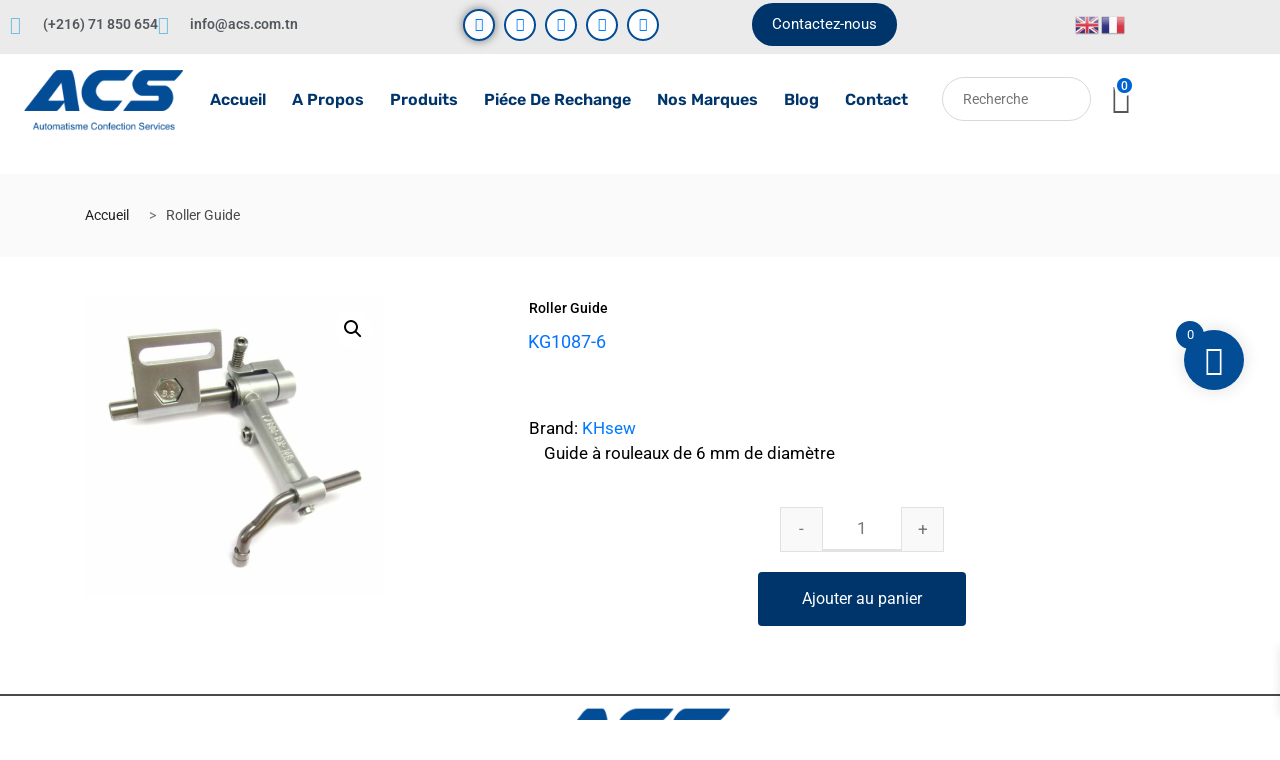

--- FILE ---
content_type: text/html; charset=UTF-8
request_url: https://acs.com.tn/produit/roller-guide-2/
body_size: 25407
content:

<!DOCTYPE html>
<html lang="fr-FR">

<head>
	<meta charset="UTF-8">
	<meta name="viewport" content="width=device-width, initial-scale=1.0" />
		<meta name='robots' content='index, follow, max-image-preview:large, max-snippet:-1, max-video-preview:-1' />

	<!-- This site is optimized with the Yoast SEO plugin v26.7 - https://yoast.com/wordpress/plugins/seo/ -->
	<title>Roller Guide - ACS</title>
	<link rel="canonical" href="https://www.acs.tn/produit/roller-guide-2/" />
	<meta property="og:locale" content="fr_FR" />
	<meta property="og:type" content="article" />
	<meta property="og:title" content="Roller Guide - ACS" />
	<meta property="og:description" content="Guide à rouleaux de 6 mm de diamètre" />
	<meta property="og:url" content="https://www.acs.tn/produit/roller-guide-2/" />
	<meta property="og:site_name" content="ACS" />
	<meta property="article:publisher" content="https://www.facebook.com/AcsTunisia" />
	<meta property="article:modified_time" content="2025-12-02T09:49:46+00:00" />
	<meta property="og:image" content="https://www.acs.tn/wp-content/uploads/2023/12/KG10876_01-800x800-1.jpg" />
	<meta property="og:image:width" content="800" />
	<meta property="og:image:height" content="800" />
	<meta property="og:image:type" content="image/jpeg" />
	<meta name="twitter:card" content="summary_large_image" />
	<script type="application/ld+json" class="yoast-schema-graph">{"@context":"https://schema.org","@graph":[{"@type":"WebPage","@id":"https://www.acs.tn/produit/roller-guide-2/","url":"https://www.acs.tn/produit/roller-guide-2/","name":"Roller Guide - ACS","isPartOf":{"@id":"https://www.acs.tn/#website"},"primaryImageOfPage":{"@id":"https://www.acs.tn/produit/roller-guide-2/#primaryimage"},"image":{"@id":"https://www.acs.tn/produit/roller-guide-2/#primaryimage"},"thumbnailUrl":"https://www.acs.tn/wp-content/uploads/2023/12/KG10876_01-800x800-1.jpg","datePublished":"2023-12-04T14:40:06+00:00","dateModified":"2025-12-02T09:49:46+00:00","breadcrumb":{"@id":"https://www.acs.tn/produit/roller-guide-2/#breadcrumb"},"inLanguage":"fr-FR","potentialAction":[{"@type":"ReadAction","target":["https://www.acs.tn/produit/roller-guide-2/"]}]},{"@type":"ImageObject","inLanguage":"fr-FR","@id":"https://www.acs.tn/produit/roller-guide-2/#primaryimage","url":"https://www.acs.tn/wp-content/uploads/2023/12/KG10876_01-800x800-1.jpg","contentUrl":"https://www.acs.tn/wp-content/uploads/2023/12/KG10876_01-800x800-1.jpg","width":800,"height":800},{"@type":"BreadcrumbList","@id":"https://www.acs.tn/produit/roller-guide-2/#breadcrumb","itemListElement":[{"@type":"ListItem","position":1,"name":"Accueil","item":"https://www.acs.tn/"},{"@type":"ListItem","position":2,"name":"Boutique","item":"https://www.acs.tn/boutique/"},{"@type":"ListItem","position":3,"name":"GUIDES","item":"https://www.acs.tn/product-category/shop-guide/"},{"@type":"ListItem","position":4,"name":"Roller Guide"}]},{"@type":"WebSite","@id":"https://www.acs.tn/#website","url":"https://www.acs.tn/","name":"ACS","description":"Automatisme Confection Service","publisher":{"@id":"https://www.acs.tn/#organization"},"potentialAction":[{"@type":"SearchAction","target":{"@type":"EntryPoint","urlTemplate":"https://www.acs.tn/?s={search_term_string}"},"query-input":{"@type":"PropertyValueSpecification","valueRequired":true,"valueName":"search_term_string"}}],"inLanguage":"fr-FR"},{"@type":"Organization","@id":"https://www.acs.tn/#organization","name":"ACS","url":"https://www.acs.tn/","logo":{"@type":"ImageObject","inLanguage":"fr-FR","@id":"https://www.acs.tn/#/schema/logo/image/","url":"https://www.acs.tn/wp-content/uploads/2025/12/logo-3.png","contentUrl":"https://www.acs.tn/wp-content/uploads/2025/12/logo-3.png","width":400,"height":200,"caption":"ACS"},"image":{"@id":"https://www.acs.tn/#/schema/logo/image/"},"sameAs":["https://www.facebook.com/AcsTunisia"]}]}</script>
	<!-- / Yoast SEO plugin. -->


<link rel='dns-prefetch' href='//www.acs.tn' />
<link rel="alternate" type="application/rss+xml" title="ACS &raquo; Flux" href="https://www.acs.tn/feed/" />
<link rel="alternate" type="application/rss+xml" title="ACS &raquo; Flux des commentaires" href="https://www.acs.tn/comments/feed/" />
<link rel="alternate" title="oEmbed (JSON)" type="application/json+oembed" href="https://www.acs.tn/wp-json/oembed/1.0/embed?url=https%3A%2F%2Fwww.acs.tn%2Fproduit%2Froller-guide-2%2F" />
<link rel="alternate" title="oEmbed (XML)" type="text/xml+oembed" href="https://www.acs.tn/wp-json/oembed/1.0/embed?url=https%3A%2F%2Fwww.acs.tn%2Fproduit%2Froller-guide-2%2F&#038;format=xml" />
<style id='wp-img-auto-sizes-contain-inline-css' type='text/css'>
img:is([sizes=auto i],[sizes^="auto," i]){contain-intrinsic-size:3000px 1500px}
/*# sourceURL=wp-img-auto-sizes-contain-inline-css */
</style>
<link rel='stylesheet' id='elementor-frontend-css' href='https://www.acs.tn/wp-content/plugins/elementor/assets/css/frontend.min.css?ver=3.34.1' type='text/css' media='all' />
<link rel='stylesheet' id='elementor-post-1903-css' href='https://www.acs.tn/wp-content/uploads/elementor/css/post-1903.css?ver=1768462392' type='text/css' media='all' />
<link rel='stylesheet' id='elementor-post-1904-css' href='https://www.acs.tn/wp-content/uploads/elementor/css/post-1904.css?ver=1768462393' type='text/css' media='all' />
<style id='wp-emoji-styles-inline-css' type='text/css'>

	img.wp-smiley, img.emoji {
		display: inline !important;
		border: none !important;
		box-shadow: none !important;
		height: 1em !important;
		width: 1em !important;
		margin: 0 0.07em !important;
		vertical-align: -0.1em !important;
		background: none !important;
		padding: 0 !important;
	}
/*# sourceURL=wp-emoji-styles-inline-css */
</style>
<link rel='stylesheet' id='wp-block-library-css' href='https://www.acs.tn/wp-includes/css/dist/block-library/style.min.css?ver=6.9' type='text/css' media='all' />
<style id='classic-theme-styles-inline-css' type='text/css'>
/*! This file is auto-generated */
.wp-block-button__link{color:#fff;background-color:#32373c;border-radius:9999px;box-shadow:none;text-decoration:none;padding:calc(.667em + 2px) calc(1.333em + 2px);font-size:1.125em}.wp-block-file__button{background:#32373c;color:#fff;text-decoration:none}
/*# sourceURL=/wp-includes/css/classic-themes.min.css */
</style>
<style id='global-styles-inline-css' type='text/css'>
:root{--wp--preset--aspect-ratio--square: 1;--wp--preset--aspect-ratio--4-3: 4/3;--wp--preset--aspect-ratio--3-4: 3/4;--wp--preset--aspect-ratio--3-2: 3/2;--wp--preset--aspect-ratio--2-3: 2/3;--wp--preset--aspect-ratio--16-9: 16/9;--wp--preset--aspect-ratio--9-16: 9/16;--wp--preset--color--black: #000000;--wp--preset--color--cyan-bluish-gray: #abb8c3;--wp--preset--color--white: #ffffff;--wp--preset--color--pale-pink: #f78da7;--wp--preset--color--vivid-red: #cf2e2e;--wp--preset--color--luminous-vivid-orange: #ff6900;--wp--preset--color--luminous-vivid-amber: #fcb900;--wp--preset--color--light-green-cyan: #7bdcb5;--wp--preset--color--vivid-green-cyan: #00d084;--wp--preset--color--pale-cyan-blue: #8ed1fc;--wp--preset--color--vivid-cyan-blue: #0693e3;--wp--preset--color--vivid-purple: #9b51e0;--wp--preset--gradient--vivid-cyan-blue-to-vivid-purple: linear-gradient(135deg,rgb(6,147,227) 0%,rgb(155,81,224) 100%);--wp--preset--gradient--light-green-cyan-to-vivid-green-cyan: linear-gradient(135deg,rgb(122,220,180) 0%,rgb(0,208,130) 100%);--wp--preset--gradient--luminous-vivid-amber-to-luminous-vivid-orange: linear-gradient(135deg,rgb(252,185,0) 0%,rgb(255,105,0) 100%);--wp--preset--gradient--luminous-vivid-orange-to-vivid-red: linear-gradient(135deg,rgb(255,105,0) 0%,rgb(207,46,46) 100%);--wp--preset--gradient--very-light-gray-to-cyan-bluish-gray: linear-gradient(135deg,rgb(238,238,238) 0%,rgb(169,184,195) 100%);--wp--preset--gradient--cool-to-warm-spectrum: linear-gradient(135deg,rgb(74,234,220) 0%,rgb(151,120,209) 20%,rgb(207,42,186) 40%,rgb(238,44,130) 60%,rgb(251,105,98) 80%,rgb(254,248,76) 100%);--wp--preset--gradient--blush-light-purple: linear-gradient(135deg,rgb(255,206,236) 0%,rgb(152,150,240) 100%);--wp--preset--gradient--blush-bordeaux: linear-gradient(135deg,rgb(254,205,165) 0%,rgb(254,45,45) 50%,rgb(107,0,62) 100%);--wp--preset--gradient--luminous-dusk: linear-gradient(135deg,rgb(255,203,112) 0%,rgb(199,81,192) 50%,rgb(65,88,208) 100%);--wp--preset--gradient--pale-ocean: linear-gradient(135deg,rgb(255,245,203) 0%,rgb(182,227,212) 50%,rgb(51,167,181) 100%);--wp--preset--gradient--electric-grass: linear-gradient(135deg,rgb(202,248,128) 0%,rgb(113,206,126) 100%);--wp--preset--gradient--midnight: linear-gradient(135deg,rgb(2,3,129) 0%,rgb(40,116,252) 100%);--wp--preset--font-size--small: 13px;--wp--preset--font-size--medium: 20px;--wp--preset--font-size--large: 36px;--wp--preset--font-size--x-large: 42px;--wp--preset--spacing--20: 0.44rem;--wp--preset--spacing--30: 0.67rem;--wp--preset--spacing--40: 1rem;--wp--preset--spacing--50: 1.5rem;--wp--preset--spacing--60: 2.25rem;--wp--preset--spacing--70: 3.38rem;--wp--preset--spacing--80: 5.06rem;--wp--preset--shadow--natural: 6px 6px 9px rgba(0, 0, 0, 0.2);--wp--preset--shadow--deep: 12px 12px 50px rgba(0, 0, 0, 0.4);--wp--preset--shadow--sharp: 6px 6px 0px rgba(0, 0, 0, 0.2);--wp--preset--shadow--outlined: 6px 6px 0px -3px rgb(255, 255, 255), 6px 6px rgb(0, 0, 0);--wp--preset--shadow--crisp: 6px 6px 0px rgb(0, 0, 0);}:where(.is-layout-flex){gap: 0.5em;}:where(.is-layout-grid){gap: 0.5em;}body .is-layout-flex{display: flex;}.is-layout-flex{flex-wrap: wrap;align-items: center;}.is-layout-flex > :is(*, div){margin: 0;}body .is-layout-grid{display: grid;}.is-layout-grid > :is(*, div){margin: 0;}:where(.wp-block-columns.is-layout-flex){gap: 2em;}:where(.wp-block-columns.is-layout-grid){gap: 2em;}:where(.wp-block-post-template.is-layout-flex){gap: 1.25em;}:where(.wp-block-post-template.is-layout-grid){gap: 1.25em;}.has-black-color{color: var(--wp--preset--color--black) !important;}.has-cyan-bluish-gray-color{color: var(--wp--preset--color--cyan-bluish-gray) !important;}.has-white-color{color: var(--wp--preset--color--white) !important;}.has-pale-pink-color{color: var(--wp--preset--color--pale-pink) !important;}.has-vivid-red-color{color: var(--wp--preset--color--vivid-red) !important;}.has-luminous-vivid-orange-color{color: var(--wp--preset--color--luminous-vivid-orange) !important;}.has-luminous-vivid-amber-color{color: var(--wp--preset--color--luminous-vivid-amber) !important;}.has-light-green-cyan-color{color: var(--wp--preset--color--light-green-cyan) !important;}.has-vivid-green-cyan-color{color: var(--wp--preset--color--vivid-green-cyan) !important;}.has-pale-cyan-blue-color{color: var(--wp--preset--color--pale-cyan-blue) !important;}.has-vivid-cyan-blue-color{color: var(--wp--preset--color--vivid-cyan-blue) !important;}.has-vivid-purple-color{color: var(--wp--preset--color--vivid-purple) !important;}.has-black-background-color{background-color: var(--wp--preset--color--black) !important;}.has-cyan-bluish-gray-background-color{background-color: var(--wp--preset--color--cyan-bluish-gray) !important;}.has-white-background-color{background-color: var(--wp--preset--color--white) !important;}.has-pale-pink-background-color{background-color: var(--wp--preset--color--pale-pink) !important;}.has-vivid-red-background-color{background-color: var(--wp--preset--color--vivid-red) !important;}.has-luminous-vivid-orange-background-color{background-color: var(--wp--preset--color--luminous-vivid-orange) !important;}.has-luminous-vivid-amber-background-color{background-color: var(--wp--preset--color--luminous-vivid-amber) !important;}.has-light-green-cyan-background-color{background-color: var(--wp--preset--color--light-green-cyan) !important;}.has-vivid-green-cyan-background-color{background-color: var(--wp--preset--color--vivid-green-cyan) !important;}.has-pale-cyan-blue-background-color{background-color: var(--wp--preset--color--pale-cyan-blue) !important;}.has-vivid-cyan-blue-background-color{background-color: var(--wp--preset--color--vivid-cyan-blue) !important;}.has-vivid-purple-background-color{background-color: var(--wp--preset--color--vivid-purple) !important;}.has-black-border-color{border-color: var(--wp--preset--color--black) !important;}.has-cyan-bluish-gray-border-color{border-color: var(--wp--preset--color--cyan-bluish-gray) !important;}.has-white-border-color{border-color: var(--wp--preset--color--white) !important;}.has-pale-pink-border-color{border-color: var(--wp--preset--color--pale-pink) !important;}.has-vivid-red-border-color{border-color: var(--wp--preset--color--vivid-red) !important;}.has-luminous-vivid-orange-border-color{border-color: var(--wp--preset--color--luminous-vivid-orange) !important;}.has-luminous-vivid-amber-border-color{border-color: var(--wp--preset--color--luminous-vivid-amber) !important;}.has-light-green-cyan-border-color{border-color: var(--wp--preset--color--light-green-cyan) !important;}.has-vivid-green-cyan-border-color{border-color: var(--wp--preset--color--vivid-green-cyan) !important;}.has-pale-cyan-blue-border-color{border-color: var(--wp--preset--color--pale-cyan-blue) !important;}.has-vivid-cyan-blue-border-color{border-color: var(--wp--preset--color--vivid-cyan-blue) !important;}.has-vivid-purple-border-color{border-color: var(--wp--preset--color--vivid-purple) !important;}.has-vivid-cyan-blue-to-vivid-purple-gradient-background{background: var(--wp--preset--gradient--vivid-cyan-blue-to-vivid-purple) !important;}.has-light-green-cyan-to-vivid-green-cyan-gradient-background{background: var(--wp--preset--gradient--light-green-cyan-to-vivid-green-cyan) !important;}.has-luminous-vivid-amber-to-luminous-vivid-orange-gradient-background{background: var(--wp--preset--gradient--luminous-vivid-amber-to-luminous-vivid-orange) !important;}.has-luminous-vivid-orange-to-vivid-red-gradient-background{background: var(--wp--preset--gradient--luminous-vivid-orange-to-vivid-red) !important;}.has-very-light-gray-to-cyan-bluish-gray-gradient-background{background: var(--wp--preset--gradient--very-light-gray-to-cyan-bluish-gray) !important;}.has-cool-to-warm-spectrum-gradient-background{background: var(--wp--preset--gradient--cool-to-warm-spectrum) !important;}.has-blush-light-purple-gradient-background{background: var(--wp--preset--gradient--blush-light-purple) !important;}.has-blush-bordeaux-gradient-background{background: var(--wp--preset--gradient--blush-bordeaux) !important;}.has-luminous-dusk-gradient-background{background: var(--wp--preset--gradient--luminous-dusk) !important;}.has-pale-ocean-gradient-background{background: var(--wp--preset--gradient--pale-ocean) !important;}.has-electric-grass-gradient-background{background: var(--wp--preset--gradient--electric-grass) !important;}.has-midnight-gradient-background{background: var(--wp--preset--gradient--midnight) !important;}.has-small-font-size{font-size: var(--wp--preset--font-size--small) !important;}.has-medium-font-size{font-size: var(--wp--preset--font-size--medium) !important;}.has-large-font-size{font-size: var(--wp--preset--font-size--large) !important;}.has-x-large-font-size{font-size: var(--wp--preset--font-size--x-large) !important;}
:where(.wp-block-post-template.is-layout-flex){gap: 1.25em;}:where(.wp-block-post-template.is-layout-grid){gap: 1.25em;}
:where(.wp-block-term-template.is-layout-flex){gap: 1.25em;}:where(.wp-block-term-template.is-layout-grid){gap: 1.25em;}
:where(.wp-block-columns.is-layout-flex){gap: 2em;}:where(.wp-block-columns.is-layout-grid){gap: 2em;}
:root :where(.wp-block-pullquote){font-size: 1.5em;line-height: 1.6;}
/*# sourceURL=global-styles-inline-css */
</style>
<link rel='stylesheet' id='photoswipe-css' href='https://www.acs.tn/wp-content/plugins/woocommerce/assets/css/photoswipe/photoswipe.min.css?ver=10.4.3' type='text/css' media='all' />
<link rel='stylesheet' id='photoswipe-default-skin-css' href='https://www.acs.tn/wp-content/plugins/woocommerce/assets/css/photoswipe/default-skin/default-skin.min.css?ver=10.4.3' type='text/css' media='all' />
<link rel='stylesheet' id='woocommerce-layout-css' href='https://www.acs.tn/wp-content/plugins/woocommerce/assets/css/woocommerce-layout.css?ver=10.4.3' type='text/css' media='all' />
<link rel='stylesheet' id='woocommerce-smallscreen-css' href='https://www.acs.tn/wp-content/plugins/woocommerce/assets/css/woocommerce-smallscreen.css?ver=10.4.3' type='text/css' media='only screen and (max-width: 768px)' />
<link rel='stylesheet' id='woocommerce-general-css' href='https://www.acs.tn/wp-content/plugins/woocommerce/assets/css/woocommerce.css?ver=10.4.3' type='text/css' media='all' />
<style id='woocommerce-inline-inline-css' type='text/css'>
.woocommerce form .form-row .required { visibility: visible; }
/*# sourceURL=woocommerce-inline-inline-css */
</style>
<link rel='stylesheet' id='aws-style-css' href='https://www.acs.tn/wp-content/plugins/advanced-woo-search/assets/css/common.min.css?ver=3.51' type='text/css' media='all' />
<link rel='stylesheet' id='xoo-wsc-fonts-css' href='https://www.acs.tn/wp-content/plugins/side-cart-woocommerce/assets/css/xoo-wsc-fonts.css?ver=2.7.2' type='text/css' media='all' />
<link rel='stylesheet' id='xoo-wsc-style-css' href='https://www.acs.tn/wp-content/plugins/side-cart-woocommerce/assets/css/xoo-wsc-style.css?ver=2.7.2' type='text/css' media='all' />
<style id='xoo-wsc-style-inline-css' type='text/css'>




.xoo-wsc-ft-buttons-cont a.xoo-wsc-ft-btn, .xoo-wsc-container .xoo-wsc-btn {
	background-color: #00356b;
	color: #ffffff;
	border: 2px solid #ffffff;
	padding: 10px 20px;
}

.xoo-wsc-ft-buttons-cont a.xoo-wsc-ft-btn:hover, .xoo-wsc-container .xoo-wsc-btn:hover {
	background-color: #ffffff;
	color: #000000;
	border: 2px solid #000000;
}

 

.xoo-wsc-footer{
	background-color: #ffffff;
	color: #000000;
	padding: 10px 20px;
	box-shadow: 0 -5px 10px #0000001a;
}

.xoo-wsc-footer, .xoo-wsc-footer a, .xoo-wsc-footer .amount{
	font-size: 18px;
}

.xoo-wsc-btn .amount{
	color: #ffffff}

.xoo-wsc-btn:hover .amount{
	color: #000000;
}

.xoo-wsc-ft-buttons-cont{
	grid-template-columns: auto;
}

.xoo-wsc-basket{
	bottom: 32px;
	right: 36px;
	background-color: #034c96;
	color: #ffffff;
	box-shadow: 0px 0px 15px 2px #0000001a;
	border-radius: 50%;
	display: flex;
	width: 60px;
	height: 60px;
}


.xoo-wsc-bki{
	font-size: 30px}

.xoo-wsc-items-count{
	top: -9px;
	left: -8px;
}

.xoo-wsc-items-count, .xoo-wsch-items-count{
	background-color: #034c96;
	color: #ffffff;
}

.xoo-wsc-container, .xoo-wsc-slider{
	max-width: 365px;
	right: -365px;
	top: 0;bottom: 0;
	bottom: 0;
	font-family: }


.xoo-wsc-cart-active .xoo-wsc-container, .xoo-wsc-slider-active .xoo-wsc-slider{
	right: 0;
}


.xoo-wsc-cart-active .xoo-wsc-basket{
	right: 365px;
}

.xoo-wsc-slider{
	right: -365px;
}

span.xoo-wsch-close {
    font-size: 16px;
}

	.xoo-wsch-top{
		justify-content: center;
	}
	span.xoo-wsch-close {
	    right: 10px;
	}

.xoo-wsch-text{
	font-size: 20px;
}

.xoo-wsc-header{
	color: #00356b;
	background-color: #ffffff;
	border-bottom: 2px solid #eee;
	padding: 15px 15px;
}


.xoo-wsc-body{
	background-color: #f8f9fa;
}

.xoo-wsc-products:not(.xoo-wsc-pattern-card), .xoo-wsc-products:not(.xoo-wsc-pattern-card) span.amount, .xoo-wsc-products:not(.xoo-wsc-pattern-card) a{
	font-size: 16px;
	color: #000000;
}

.xoo-wsc-products:not(.xoo-wsc-pattern-card) .xoo-wsc-product{
	padding: 10px 15px;
	margin: 10px 15px;
	border-radius: 5px;
	box-shadow: 0 2px 2px #00000005;
	background-color: #ffffff;
}

.xoo-wsc-sum-col{
	justify-content: center;
}


/** Shortcode **/
.xoo-wsc-sc-count{
	background-color: #000000;
	color: #ffffff;
}

.xoo-wsc-sc-bki{
	font-size: 28px;
	color: #000000;
}
.xoo-wsc-sc-cont{
	color: #000000;
}


.xoo-wsc-product dl.variation {
	display: block;
}


.xoo-wsc-product-cont{
	padding: 10px 10px;
}

.xoo-wsc-products:not(.xoo-wsc-pattern-card) .xoo-wsc-img-col{
	width: 30%;
}

.xoo-wsc-pattern-card .xoo-wsc-img-col img{
	max-width: 100%;
	height: auto;
}

.xoo-wsc-products:not(.xoo-wsc-pattern-card) .xoo-wsc-sum-col{
	width: 70%;
}

.xoo-wsc-pattern-card .xoo-wsc-product-cont{
	width: 50% 
}

@media only screen and (max-width: 600px) {
	.xoo-wsc-pattern-card .xoo-wsc-product-cont  {
		width: 50%;
	}
}


.xoo-wsc-pattern-card .xoo-wsc-product{
	border: 0;
	box-shadow: 0px 10px 15px -12px #0000001a;
}


.xoo-wsc-sm-front{
	background-color: #eee;
}
.xoo-wsc-pattern-card, .xoo-wsc-sm-front{
	border-bottom-left-radius: 5px;
	border-bottom-right-radius: 5px;
}
.xoo-wsc-pattern-card, .xoo-wsc-img-col img, .xoo-wsc-img-col, .xoo-wsc-sm-back-cont{
	border-top-left-radius: 5px;
	border-top-right-radius: 5px;
}
.xoo-wsc-sm-back{
	background-color: #fff;
}
.xoo-wsc-pattern-card, .xoo-wsc-pattern-card a, .xoo-wsc-pattern-card .amount{
	font-size: 16px;
}

.xoo-wsc-sm-front, .xoo-wsc-sm-front a, .xoo-wsc-sm-front .amount{
	color: #000;
}

.xoo-wsc-sm-back, .xoo-wsc-sm-back a, .xoo-wsc-sm-back .amount{
	color: #000;
}


.magictime {
    animation-duration: 0.5s;
}



span.xoo-wsch-items-count{
	height: 20px;
	line-height: 20px;
	width: 20px;
}

span.xoo-wsch-icon{
	font-size: 30px
}

.xoo-wsc-smr-del{
	font-size: 16px
}
/*# sourceURL=xoo-wsc-style-inline-css */
</style>
<link rel='stylesheet' id='pwb-styles-frontend-css' href='https://www.acs.tn/wp-content/plugins/perfect-woocommerce-brands/build/frontend/css/style.css?ver=3.6.8' type='text/css' media='all' />
<link rel='stylesheet' id='bootstrap-css' href='https://www.acs.tn/wp-content/themes/marketo/assets/css/bootstrap.min.css?ver=5.2.0' type='text/css' media='all' />
<link rel='stylesheet' id='marketo-plugins-css' href='https://www.acs.tn/wp-content/themes/marketo/assets/css/plugins.css?ver=5.2.0' type='text/css' media='all' />
<link rel='stylesheet' id='elementor-icons-shared-1-css' href='https://www.acs.tn/wp-content/themes/marketo/assets/css/xs-icon-font.css?ver=5.9.1' type='text/css' media='all' />
<link rel='stylesheet' id='elementor-icons-icon-marketo-css' href='https://www.acs.tn/wp-content/themes/marketo/assets/css/xs-icon-font.css?ver=5.9.1' type='text/css' media='all' />
<link rel='stylesheet' id='swiper-css' href='https://www.acs.tn/wp-content/plugins/elementor/assets/lib/swiper/v8/css/swiper.min.css?ver=8.4.5' type='text/css' media='all' />
<link rel='stylesheet' id='marketo-style-css' href='https://www.acs.tn/wp-content/themes/marketo/assets/css/style.css?ver=5.2.0' type='text/css' media='all' />
<link rel='stylesheet' id='marketo-responsive-css' href='https://www.acs.tn/wp-content/themes/marketo/assets/css/responsive.css?ver=5.2.0' type='text/css' media='all' />
<link rel='stylesheet' id='wqpmb-style-css' href='https://www.acs.tn/wp-content/plugins/wc-quantity-plus-minus-button/assets/css/style.css?ver=1.0.0' type='text/css' media='all' />
<link rel='stylesheet' id='parent-style-css' href='https://www.acs.tn/wp-content/themes/marketo/style.css?ver=6.9' type='text/css' media='all' />
<link rel='stylesheet' id='child-style-css' href='https://www.acs.tn/wp-content/themes/marketo-child/style.css?ver=6.9' type='text/css' media='all' />
<link rel='stylesheet' id='ekit-widget-styles-css' href='https://www.acs.tn/wp-content/plugins/elementskit-lite/widgets/init/assets/css/widget-styles.css?ver=3.7.8' type='text/css' media='all' />
<link rel='stylesheet' id='ekit-responsive-css' href='https://www.acs.tn/wp-content/plugins/elementskit-lite/widgets/init/assets/css/responsive.css?ver=3.7.8' type='text/css' media='all' />
<link rel='stylesheet' id='sib-front-css-css' href='https://www.acs.tn/wp-content/plugins/mailin/css/mailin-front.css?ver=6.9' type='text/css' media='all' />
<link rel='stylesheet' id='elementor-gf-local-roboto-css' href='https://acs.com.tn/wp-content/uploads/elementor/google-fonts/css/roboto.css?ver=1747669087' type='text/css' media='all' />
<link rel='stylesheet' id='elementor-gf-local-rubik-css' href='https://acs.com.tn/wp-content/uploads/elementor/google-fonts/css/rubik.css?ver=1747669081' type='text/css' media='all' />
<link rel='stylesheet' id='elementor-icons-shared-0-css' href='https://www.acs.tn/wp-content/plugins/elementor/assets/lib/font-awesome/css/fontawesome.min.css?ver=5.15.3' type='text/css' media='all' />
<link rel='stylesheet' id='elementor-icons-fa-brands-css' href='https://www.acs.tn/wp-content/plugins/elementor/assets/lib/font-awesome/css/brands.min.css?ver=5.15.3' type='text/css' media='all' />
<script type="text/javascript" src="https://www.acs.tn/wp-includes/js/jquery/jquery.min.js?ver=3.7.1" id="jquery-core-js"></script>
<script type="text/javascript" src="https://www.acs.tn/wp-includes/js/jquery/jquery-migrate.min.js?ver=3.4.1" id="jquery-migrate-js"></script>
<script type="text/javascript" id="jquery-js-after">
/* <![CDATA[ */
if (typeof (window.wpfReadyList) == "undefined") {
			var v = jQuery.fn.jquery;
			if (v && parseInt(v) >= 3 && window.self === window.top) {
				var readyList=[];
				window.originalReadyMethod = jQuery.fn.ready;
				jQuery.fn.ready = function(){
					if(arguments.length && arguments.length > 0 && typeof arguments[0] === "function") {
						readyList.push({"c": this, "a": arguments});
					}
					return window.originalReadyMethod.apply( this, arguments );
				};
				window.wpfReadyList = readyList;
			}}
//# sourceURL=jquery-js-after
/* ]]> */
</script>
<script type="text/javascript" src="https://www.acs.tn/wp-content/plugins/woocommerce/assets/js/jquery-blockui/jquery.blockUI.min.js?ver=2.7.0-wc.10.4.3" id="wc-jquery-blockui-js" defer="defer" data-wp-strategy="defer"></script>
<script type="text/javascript" id="wc-add-to-cart-js-extra">
/* <![CDATA[ */
var wc_add_to_cart_params = {"ajax_url":"/wp-admin/admin-ajax.php","wc_ajax_url":"/?wc-ajax=%%endpoint%%","i18n_view_cart":"Voir le panier","cart_url":"https://www.acs.tn/cart/","is_cart":"","cart_redirect_after_add":"no"};
//# sourceURL=wc-add-to-cart-js-extra
/* ]]> */
</script>
<script type="text/javascript" src="https://www.acs.tn/wp-content/plugins/woocommerce/assets/js/frontend/add-to-cart.min.js?ver=10.4.3" id="wc-add-to-cart-js" defer="defer" data-wp-strategy="defer"></script>
<script type="text/javascript" src="https://www.acs.tn/wp-content/plugins/woocommerce/assets/js/zoom/jquery.zoom.min.js?ver=1.7.21-wc.10.4.3" id="wc-zoom-js" defer="defer" data-wp-strategy="defer"></script>
<script type="text/javascript" src="https://www.acs.tn/wp-content/plugins/woocommerce/assets/js/flexslider/jquery.flexslider.min.js?ver=2.7.2-wc.10.4.3" id="wc-flexslider-js" defer="defer" data-wp-strategy="defer"></script>
<script type="text/javascript" src="https://www.acs.tn/wp-content/plugins/woocommerce/assets/js/photoswipe/photoswipe.min.js?ver=4.1.1-wc.10.4.3" id="wc-photoswipe-js" defer="defer" data-wp-strategy="defer"></script>
<script type="text/javascript" src="https://www.acs.tn/wp-content/plugins/woocommerce/assets/js/photoswipe/photoswipe-ui-default.min.js?ver=4.1.1-wc.10.4.3" id="wc-photoswipe-ui-default-js" defer="defer" data-wp-strategy="defer"></script>
<script type="text/javascript" id="wc-single-product-js-extra">
/* <![CDATA[ */
var wc_single_product_params = {"i18n_required_rating_text":"Veuillez s\u00e9lectionner une note","i18n_rating_options":["1\u00a0\u00e9toile sur 5","2\u00a0\u00e9toiles sur 5","3\u00a0\u00e9toiles sur 5","4\u00a0\u00e9toiles sur 5","5\u00a0\u00e9toiles sur 5"],"i18n_product_gallery_trigger_text":"Voir la galerie d\u2019images en plein \u00e9cran","review_rating_required":"yes","flexslider":{"rtl":false,"animation":"slide","smoothHeight":true,"directionNav":false,"controlNav":"thumbnails","slideshow":false,"animationSpeed":500,"animationLoop":false,"allowOneSlide":false},"zoom_enabled":"1","zoom_options":[],"photoswipe_enabled":"1","photoswipe_options":{"shareEl":false,"closeOnScroll":false,"history":false,"hideAnimationDuration":0,"showAnimationDuration":0},"flexslider_enabled":"1"};
//# sourceURL=wc-single-product-js-extra
/* ]]> */
</script>
<script type="text/javascript" src="https://www.acs.tn/wp-content/plugins/woocommerce/assets/js/frontend/single-product.min.js?ver=10.4.3" id="wc-single-product-js" defer="defer" data-wp-strategy="defer"></script>
<script type="text/javascript" src="https://www.acs.tn/wp-content/plugins/woocommerce/assets/js/js-cookie/js.cookie.min.js?ver=2.1.4-wc.10.4.3" id="wc-js-cookie-js" defer="defer" data-wp-strategy="defer"></script>
<script type="text/javascript" id="woocommerce-js-extra">
/* <![CDATA[ */
var woocommerce_params = {"ajax_url":"/wp-admin/admin-ajax.php","wc_ajax_url":"/?wc-ajax=%%endpoint%%","i18n_password_show":"Afficher le mot de passe","i18n_password_hide":"Masquer le mot de passe"};
//# sourceURL=woocommerce-js-extra
/* ]]> */
</script>
<script type="text/javascript" src="https://www.acs.tn/wp-content/plugins/woocommerce/assets/js/frontend/woocommerce.min.js?ver=10.4.3" id="woocommerce-js" defer="defer" data-wp-strategy="defer"></script>
<script type="text/javascript" id="sib-front-js-js-extra">
/* <![CDATA[ */
var sibErrMsg = {"invalidMail":"Veuillez entrer une adresse e-mail valide.","requiredField":"Veuillez compl\u00e9ter les champs obligatoires.","invalidDateFormat":"Veuillez entrer une date valide.","invalidSMSFormat":"Veuillez entrer une num\u00e9ro de t\u00e9l\u00e9phone valide."};
var ajax_sib_front_object = {"ajax_url":"https://www.acs.tn/wp-admin/admin-ajax.php","ajax_nonce":"c8a4ad028a","flag_url":"https://www.acs.tn/wp-content/plugins/mailin/img/flags/"};
//# sourceURL=sib-front-js-js-extra
/* ]]> */
</script>
<script type="text/javascript" src="https://www.acs.tn/wp-content/plugins/mailin/js/mailin-front.js?ver=1768462380" id="sib-front-js-js"></script>
<link rel="https://api.w.org/" href="https://www.acs.tn/wp-json/" /><link rel="alternate" title="JSON" type="application/json" href="https://www.acs.tn/wp-json/wp/v2/product/320066" /><link rel="EditURI" type="application/rsd+xml" title="RSD" href="https://www.acs.tn/xmlrpc.php?rsd" />
<meta name="generator" content="WordPress 6.9" />
<meta name="generator" content="WooCommerce 10.4.3" />
<link rel='shortlink' href='https://www.acs.tn/?p=320066' />
<style type='text/css' id='wqpmb_internal_css'>.qib-button-wrapper button.qib-button{
background-color: #dd3333 !important;
border-color: #eeee22 !important;
}
.qib-button-wrapper button.qib-button:hover{
background-color: #1e73be !important;
}
.qib-button-wrapper .quantity input.input-text.qty.text{
}
</style><meta name="description" content="Roller Guide" />
<style>
                    div.xs-breadcumb > div > nav > ol > li:nth-child(2) {
                        display: none !important;
                    }
                </style>	<noscript><style>.woocommerce-product-gallery{ opacity: 1 !important; }</style></noscript>
	<meta name="generator" content="Elementor 3.34.1; features: additional_custom_breakpoints; settings: css_print_method-external, google_font-enabled, font_display-auto">
<script type="text/javascript" src="https://cdn.brevo.com/js/sdk-loader.js" async></script>
<script type="text/javascript">
  window.Brevo = window.Brevo || [];
  window.Brevo.push(['init', {"client_key":"ljwdv1du9fteqo4mtu84996u","email_id":null,"push":{"customDomain":"https:\/\/www.acs.tn\/wp-content\/plugins\/mailin\/"},"service_worker_url":"sw.js?key=${key}","frame_url":"brevo-frame.html"}]);
</script>			<style>
				.e-con.e-parent:nth-of-type(n+4):not(.e-lazyloaded):not(.e-no-lazyload),
				.e-con.e-parent:nth-of-type(n+4):not(.e-lazyloaded):not(.e-no-lazyload) * {
					background-image: none !important;
				}
				@media screen and (max-height: 1024px) {
					.e-con.e-parent:nth-of-type(n+3):not(.e-lazyloaded):not(.e-no-lazyload),
					.e-con.e-parent:nth-of-type(n+3):not(.e-lazyloaded):not(.e-no-lazyload) * {
						background-image: none !important;
					}
				}
				@media screen and (max-height: 640px) {
					.e-con.e-parent:nth-of-type(n+2):not(.e-lazyloaded):not(.e-no-lazyload),
					.e-con.e-parent:nth-of-type(n+2):not(.e-lazyloaded):not(.e-no-lazyload) * {
						background-image: none !important;
					}
				}
			</style>
			<link rel="icon" href="https://www.acs.tn/wp-content/uploads/2020/06/logo-50x50.png" sizes="32x32" />
<link rel="icon" href="https://www.acs.tn/wp-content/uploads/2020/06/logo.png" sizes="192x192" />
<link rel="apple-touch-icon" href="https://www.acs.tn/wp-content/uploads/2020/06/logo.png" />
<meta name="msapplication-TileImage" content="https://www.acs.tn/wp-content/uploads/2020/06/logo.png" />
		<style type="text/css" id="wp-custom-css">
			/*blog category*/
.post-meta-left span.post-author {
    display: block;
}
/*shop page product hover centent center*/
.list-group.xs-list-group.xs-product-content {
    text-align: center;
}

/*product category border*/
.tab-content .xs-tab-slider-item .xs-product-widget {
    border: 1px solid #e3e3e3;
}


@media only screen and (max-width: 1024px) {
     /*whishlist pages table css*/
     .wishlist_table.mobile li {
      margin-bottom: 10px;
      display: flex;
      border: 1px solid rgba(0,0,0,.1);
      align-items: center; 
 }
 .additional-info tr td:first-child {
      display: none;
 }
}

@media (min-width: 1025px) and (max-width: 2560px){
	.ekit-vertical-navbar-nav .elementskit-megamenu-panel {
    width: 750px !important;
}
}
.ekit-vertical-navbar-nav .elementskit-submenu-indicator {
    transform: rotate(
-90deg
);
	transition: ease 0.5s;
}
.ekit-vertical-navbar-nav>li:hover .elementskit-submenu-indicator{
	transform: rotate(0deg);
}

.no-js .owl-carousel, .owl-carousel.owl-loaded {
    display: block !important;
}
.elementskit-navbar-nav .elementskit-submenu-panel {
    background-color: #ffffff !important;
}

.woocommerce table.shop_table td del, .price del {
    opacity: 1;
}
.price del {
    color: #949292 !important;
}
del, del .woocommerce-Price-amount.amount {
    color: #949292;
}
 .elementor-icon-list-icon {
    margin: 20px 20px 20px 0px !important;
}
.elementor-icon-list-icon i {
    font-size: 26px;
    color: red;
}
.custom-link{
	font-size:16px;
	font-weight:900;
	color:white;
	
}
.custom-link:hover{
	font-size:16px;
	font-weight:900;
	color:white;

}
.post-single .post-meta {
    margin-bottom: 15px;
    display: none;
}
.post-single .post-body {
    padding-left: 40px;
}
embed, img:not([draggable]), object, video {
    max-width: 100%;
    height: auto;
    margin: auto;
}

.xs-blog-post-comments input[type=text], input[type=date], input[type=email], input[type=number], input[type=password], input[type=tel], input[type=url], select, textarea {
	border-top:none !important;
	border-left:none !important;
	border-right:none !important;
    border-bottom: 3px solid #E3E3E3!important;
}
 .list-group.xs-list-group.xs-product-content {
  
    display: none !important;
} 

.bg-gray {
    background-color: #f9f9f9;
    display: none;
}
/* .woocommerce ul li:nth-child(12) {
    display: none !important;
} */
.select2-container .select2-selection--single {
    box-sizing: border-box;
    cursor: pointer;
    display: block;
    height: 40px !important;
    margin: 0 0 -4px;
    user-select: none;
    -webkit-user-select: none;
}
.select2-container--default .select2-selection--single {
    background-color: #fff;
    border: 1px solid #aaa;
    border-radius: 4px;
		padding-top:5px !important

}
.select2-container--default .select2-selection--single:hover {
    background-color: #fff;
    border: 1px solid #0073AA;
    border-radius: 4px;
}
.select2-container--default .select2-selection--single .select2-selection__placeholder {
    color: #999;
    font-size: 16px !important;
}
.select2-container--default .select2-selection--single .select2-selection__arrow {
    height: 26px;
    position: absolute;
    top: 8px !important;
    right: 1px;
    width: 20px;
}
/* .sidebar .widget-title {
    font-size: 22px !important;
    font-weight: 500;
    position: relative;
    padding-left: 15px;
    margin: 0px 0px 20px;
    border-left: 3px solid rgb(33, 84, 207);
    border-color: rgb(33, 84, 207);
} */
/* .tax-product_cat .product-title {
    font-size: 1em;
    display: none;
} */
 .media-body {
    -webkit-box-flex: 1;
    -ms-flex: 1;
    flex: 1;
    display: none;
} 
/* .widget{
	
	flex:none;
	max-width:100%
}  */
	
/* .content-area {
	flex:none;
	max-width:100%
} */
.tax-pwb-brand .pwb-brands-in-loop{
	margin-bottom:20px
}
/* .elex-rqst-quote-front-wrap {
    max-width: 1240px!important;
    width: 100%;
    margin: 70px auto;
} */
.btn:not([data-toggle="popover"]).btn-sm {
    min-height: 40px;
    min-width: 40px;
    font-size: 1em;
    padding: 0;
    line-height: 40px;
}
.btn:not([data-toggle="popover"])::before {
    content: "";
    z-index: -1;
    position: absolute;
    top: 50%;
    left: 100%;
    width: 30px;
    height: 30px;
    border-radius: 50%;
    background-color: #034c96;
}
.btn:not([data-toggle="popover"]).btn-sm {
    min-height: 40px;
    min-width: 40px;
    font-size: 1em;
    padding: 5px 40px;
    line-height: 40px;
    background-color: #034c96;
}
.btn:not([data-toggle="popover"]).btn-primary::before {
    background-color: #0086c9;
}
.btn:not([data-toggle="popover"]).btn-outline-primary {
    color: #ffffff;
}
.btn:not([data-toggle="popover"]).btn-sm {
    min-height: 40px;
    min-width: 40px;
    font-size: 1em;
    padding: 5px 40px;
    line-height: 40px;
    background-color: #3cd2ff;
}


.shop-archive .xs_product_img_link { 
    padding: 30px;
}

.woocommerce-Price-amount.amount {
    color: #000;
    padding-left: 5px;
    display: none !important;
}
.xs-product-wraper .product-item-meta {
    opacity: 1;
    top: -15px;
}
.product-item-meta >li:nth-child(2){
	display:none
}
.woocommerce div.product form.cart {
    margin-bottom: 2em;
    display: flex;
    flex-direction: column;
    align-items: center;
    justify-content: center;
}
.woocommerce div.product form.cart div.quantity {
    margin: 0 0px 20px 0;
}
.woocommerce input.button, .woocommerce button.button, .woocommerce a.button.alt, .woocommerce button.button.alt {
    background-color: #034c96;
}
.majc-cartitem-list .majc-cart-items-inner .majc-item-img {
    flex: 0 1 120px;
    display: flex;
    margin-right: 20px;
    width: 120px;
    justify-content: center;
    align-items: center;
}
.majc-cartitem-list .majc-cart-items-inner .majc-item-img {
    flex: 0 1 120px;
    display: flex;
    margin-right: 20px;
    width: 120px;
    justify-content: center;
    align-items: center;
}
.yith-wcqv-wrapper{
	height:50vh !important
}
#yith-quick-view-modal.open .yith-wcqv-main {
    -webkit-transform: translateY(0);
    -moz-transform: translateY(0);
    -ms-transform: translateY(0);
    transform: translateY(0);
    opacity: 1;
    height: 100%;
    overflow-y: unset;
    position: relative;
}
#yith-quick-view-content div.images {
    width: 30%;
    float: left;
    opacity: 1 !important;
    margin: 50px;
    box-sizing: border-box;
    border: 1px solid;
    padding: 20px;
}
.shop-archive .woocommerce-tabs {
    overflow: visible;
    display: none;
}
.woocommerce #content div.product div.images, .woocommerce div.product div.images, .woocommerce-page #content div.product div.images, .woocommerce-page div.product div.images {
    float: left;
    width: 27%;
    margin: auto;
}
.entry-summary {
    padding-top: 0px;
}
.majc-toggle-button .majc-cartbasket-toggle-btn {
    width: 70px;
    height: 70px;
    display: flex;
    justify-content: center;
    align-items: center;
    background: #9676f8;
    transition: all ease 0.3s;
    color: #fff;
    font-size: 32px;
    cursor: pointer;
    box-shadow: 1px 2px 3px rgba(0,0,0,0.1);
}
.wpr-cart-wrapper table.shop_table, .woocommerce-cart .cart-collaterals .cart_totals table {
    border-collapse: collapse;
    display: none;
}
.cart_totals > h2 {
	display:none;
}
.woocommerce-shipping-fields{
	display:none;
}
.woocommerce:where(body:not(.woocommerce-block-theme-has-button-styles)) #respond input#submit, .woocommerce:where(body:not(.woocommerce-block-theme-has-button-styles)) a.button, .woocommerce:where(body:not(.woocommerce-block-theme-has-button-styles)) button.button, .woocommerce:where(body:not(.woocommerce-block-theme-has-button-styles)) input.button, :where(body:not(.woocommerce-block-theme-has-button-styles)) .woocommerce #respond input#submit, :where(body:not(.woocommerce-block-theme-has-button-styles)) .woocommerce a.button, :where(body:not(.woocommerce-block-theme-has-button-styles)) .woocommerce button.button, :where(body:not(.woocommerce-block-theme-has-button-styles)) .woocommerce input.button {
  
    margin-top: 10px;
}
.shop-view-nav .nav-item:last-child {
    margin-right: 0;
    display: none;
}
.woocommerce input.button, .woocommerce button.button, .woocommerce a.button.alt, .woocommerce button.button.alt {
    color: #fff;
    background-color: #007bff;
    padding: 10px 22px!important;
}
.wqv-product-images {
    width: 40%;
    overflow: hidden;
    position: relative;
}
#wqv-quick-view-content.sp-wqv-content {
   
    display: flex;
    justify-content: center;
    align-items: center;
}

#wqv-quick-view-content .wqv-product-info .product_meta>span.posted_in {
    display: none ;    
}
.product_meta > span.posted_in {
    display: none ;
	opacity:0;
}
.woocommerce nav.woocommerce-MyAccount-navigation ul li:nth-child(3) {
   display:none
}
.woocommerce nav.woocommerce-MyAccount-navigation ul li:nth-child(7) {
   display:none
}
.product_meta > span.tagged_as {
    display: none;
}

.single_add_to_cart_button {
    color: #f7f7f7;
    overflow: hidden !important;
    padding: 22px 42px !important;
    background-color: #0b4e94;
}
.woocommerce-product-gallery__trigger{
	width:50%!important
	margin:auto
}
.media {
 
    display: none !important;
}

li[id*="shop-pegasus"] {
  display:none !important
}
li[id*="shop-pegasus1"] {
  display:none !important
}
li[id*="shop-pegasus2"] {
  display:none !important
}
li[id*="shop-pegasus3"] {
  display:none !important
}
li[id*="shop-brother"] {
  display:none !important
}
li[id*="shop-durkopp"] {
  display:none !important
}
li[id*="shop-vibemac"] {
  display:none !important
}
li[id*="shop-brother"] {
  display:none !important
}

.xoo-wsc-basket {
    top: 0px;
    bottom: 0px;
	margin:auto;
   
}
@media only screen and (max-width: 1024px) {
.post-single .entry-header .entry-title {
    font-size: 22px;
    margin-bottom: 10px;
	}
}
@media only screen and (max-width: 1024px) {
.post-single .post-body {
   padding-left: 5px;
    margin: auto;
}}

@media only screen and (max-width: 1024px) {
.post-navigation .post-previous {
    text-align: left;
    float: unset;
    border-left: 0 none;
    border-right: 0 none;
    padding: 0px;
	}
.post-navigation h3 {
    font-size: 12px;
    line-height: 26px;
    margin: 8px 0;
}
.post-navigation .post-next {
    text-align: right;
    float: unset;
    border-right: 0 none;
    padding: 0px;
}}
.woocommerce div.product form.cart {
    margin-bottom: 2em;
    display: flex;
    flex-direction: column;
    align-items: baseline;
    justify-content: center;
}

#wqv-quick-view-content .wqv-product-info .product_meta>span.tagged_as {
    display: none;
}
.archive.tax-product_cat .wqv-product-info form.cart {
    margin-bottom: 10px;
    overflow: hidden;
    display: none;
}
.tax-product_tag .wqv-product-info form.cart {
    margin-bottom: 10px;
    overflow: hidden;
    display: none;
}
.wqv-product-info {
    width: 60%;
    overflow: auto;
    margin: 0;
    padding: 20px;
}
.wqv-product-images {
    width: 40%;
    overflow: hidden;
    position: relative;
    margin: 20px;
}


.archive.tax-pwb-brand .col-md-12 {
    -webkit-box-flex: 0;
    -ms-flex: 0 0 100%;
    flex: 0 0 100%;
    max-width: 100%;
}

.archive.tax-pwb-brand .col-lg-4 {
    -webkit-box-flex: 0;
    -ms-flex: 0 0 33.333333%;
    flex: 0 0 25%;
    max-width: 25%;
}
#wqv-quick-view-content .wqv-product-info .product_meta>span {
    padding: 0px 0px;
    position: absolute;
    top: 0px;
}

@media only screen and (max-width: 600px){
.archive.tax-pwb-brand .col-lg-4 {
    -webkit-box-flex: 0;
    -ms-flex: 0 0 33.333333%;
    flex: 0 0 100%;
    max-width: 100%;
}}

.woocommerce .wqv-product-info .quantity .qty, .wqv-product-info .quantity .qty {
   
    margin-top: 5px;
}
.woocommerce div.product form.cart {
    margin-bottom: 2em;
    display: flex;
    flex-direction: column;
    align-items: center;
    justify-content: center;
}
.woocommerce-page .woocommerce-pagination ul.page-numbers li {
    border-radius: 0;
    margin-right: 8px;
    width: 60px;
    height: 40px;
    border: none;
}
.col-lg-6 {
    -webkit-box-flex: 0;
    -ms-flex: 0 0 50%;
    flex: 0 0 100%;
    max-width: 100%;
}
.sku_wrapper, .product-sku, .sku {
	font-size:18px;
	color: #0372FF
}
.woocommerce div.product .product_title, .product-title {
    clear: none;
    margin-top: 0;
    padding: 0;
    font-size: 14px;
	
}
.shop-archive .xs_product_img_link {
    padding: 0px; 
}
.archive.tax-product_cat .xs-product-wraper .product-item-meta {
    
    display: none;
}
.archive.tax-product_cat .product-sku{
	display:none;
}
.sku_wrapper{
	font-size:18px !important;
		color: #0372FF !important;
}
#product-180065 > div.summary.entry-summary > div.woocommerce-product-details__short-description{font-size:17px;}
#product-180066 > div.summary.entry-summary > div.woocommerce-product-details__short-description{font-size: 17px;
    /*font-family: initial;*/
    color: black;
}

font-family:emoji !important;}
.product_meta > span{display:none ;}
#product-180066 > div.summary.entry-summary > h1{display:none;}
b, strong{color:black;}
.woocommerce div.product 
.product_meta > span{display:none !important;}
#product-180073 > div.summary.entry-summary > h1{display:none !important;}

table th, table td{
	padding:0px;

}

.woocommerce div.product div.summary{color:black;font-size:17px;}


.sidebar .widget {
    margin-bottom: 40px;
    border: 1px solid #f1f1f1;
    padding: 20px;
}
.wpfFilterButton.wpfButton, .wpfClearButton.wpfButton {
    padding: 10px !important;
    align-items: center;
    min-height: 20px !important;
    border-radius: 30px !important;
    font-size: 15px !important;
    text-decoration: none !important;
    text-align: center;
    text-transform: capitalize !important;
    transition: all 0.2s;
    white-space: normal;
    cursor: pointer;
    border: none;
    font-weight: 500 !important;
    outline: none;
    background-color: #034c96;
    color: white;
}
.single-post .entry-content select, .wp-block-archives.wp-block-archives-dropdown select, .wp-block-categories-dropdown select, .sidebar .widget select {  
    width: 100%; 
}
.wpfFilterWrapper .wfpDescription {
    font-size: 18px !important;
    margin-bottom: 20px;
    color: #034c96;
    font-weight: 700;
}

.woocommerce #content div.product div.summary, .woocommerce div.product div.summary, .woocommerce-page #content div.product div.summary, .woocommerce-page div.product div.summary {
    float: right;
    width: 60%;
    clear: none;
}
.elementor-1903 .elementor-element.elementor-element-1ea82fb .ekit_social_media > li > a {
    text-align: center;
    text-decoration: none;
    border-radius: 50% 50% 50% 50%;
    width: 32px;
    height: 32px;
    display: flex;
    align-items: center;
    justify-content: center;
}

.xs-breadcumb {

    display: none;
}
.product-template-default.single.single-product .xs-breadcumb{
	display:block !important;
}

.product-template-default.single.single-product .elementor-1903 .elementor-element.elementor-element-f55c448:not(.elementor-motion-effects-element-type-background), .elementor-1903 .elementor-element.elementor-element-f55c448 > .elementor-motion-effects-container > .elementor-motion-effects-layer {
   display:none !important;;
}

.elementor-1903 .elementor-element.elementor-element-f55c448:not(.elementor-motion-effects-element-type-background), .elementor-1903 .elementor-element.elementor-element-f55c448 > .elementor-motion-effects-container > .elementor-motion-effects-layer {
    background-color: #fafafa;
    margin-top: 20px;
    align-items: center;
  
}

span.xoo-wsc-footer-txt {
    text-align: center;
    margin: -8px auto 10px;
    display: none;
    font-size: 90%;
}
.xoo-wsc-pprice{
	display:none;
}
.xoo-wsc-ft-totals {
    width: 100%;
    padding: 10px 0;
    display: none;
}

.search-results #wpfBlock_1{
	display:none !important
}
.aws-container .aws-search-field {
    width: 100%;
    max-width: 100%;
    color: #313131;
    padding: 20px ;
    line-height: 30px;
    display: block;
    font-size: 12px;
    position: relative;
    z-index: 2;
    -webkit-appearance: none;
    height: 100%;
    margin-top: auto!important;
    border: 1px solid #d8d8d8;
    outline: 0;
    border-radius: 30px !important;
}
.woocommerce div.product .product_meta > span{display:block !important;
color:transparent !important;
	margin-left:-48px !important;
}

.woocommerce ul.products li.product img {
    object-fit: cover;
    height: 300px; /* ajuste selon ta hauteur souhaitée */
    width: 100%;
}


.woocommerce-products-header__title.page-title {
  display: none !important;
}
/* Style uniforme pour les descriptions de catégories WooCommerce */
.term-description {
    text-align: justify;
    font-size: 16px; /* Taille du texte */
    line-height: 1.8; /* Hauteur de ligne pour meilleure lisibilité */
    color: #333; /* Couleur du texte */
    font-family: "Helvetica", "Arial", sans-serif; /* Police uniforme */
}

.term-description strong {
    font-weight: 600;
    color: #000;
}
.footer-icon .elementor-icon-list-icon {
    margin: 7px 20px 20px 0px !important;
}
.archive.tax-pwb-brand aside.widget.sidebar.sidebar-shop {
	display : none !important;
}
.top-bar-icons .elementor-icon-list-icon {
    margin: 5px 5px 5px 0px !important;
}
.tax-pwb-brand h4.product-title{
	display : none !important;
}
button.single_add_to_cart_button{
    background: #00356B !important;
}
button.single_add_to_cart_button.button.alt:hover {
    background: #FF0000 !important;
}

.archive.tax-product_cat .content-area {
	display:flex;
	flex-direction:column;
}

.archive.tax-product_cat .content-area .term-description {
    order: 2 !important;
	padding-top: 40px ;
}
.woocommerce-customer-details {
    display: none;
}
.page-id-3184 header.entry-header {
    display: none;
}
		</style>
		</head>

<body data-rsssl=1 class="wp-singular product-template-default single single-product postid-320066 wp-theme-marketo wp-child-theme-marketo-child theme-marketo woocommerce woocommerce-page woocommerce-no-js sidebar-active elementor-default elementor-kit-1898">

	
			<a class="skip-link screen-reader-text" href="#content">
			Skip to content		</a>
	
	
	<div class="ekit-template-content-markup ekit-template-content-header ekit-template-content-theme-support">
				<div data-elementor-type="wp-post" data-elementor-id="1903" class="elementor elementor-1903">
						<section class="elementor-section elementor-top-section elementor-element elementor-element-6682e12 header-e elementor-section-boxed elementor-section-height-default elementor-section-height-default" data-id="6682e12" data-element_type="section" data-settings="{&quot;background_background&quot;:&quot;classic&quot;}">
						<div class="elementor-container elementor-column-gap-default">
					<div class="elementor-column elementor-col-33 elementor-top-column elementor-element elementor-element-e144d4d elementor-hidden-tablet elementor-hidden-mobile" data-id="e144d4d" data-element_type="column">
			<div class="elementor-widget-wrap elementor-element-populated">
						<div class="elementor-element elementor-element-50cca37 elementor-icon-list--layout-inline elementor-align-start elementor-mobile-align-center top-bar-icons elementor-list-item-link-full_width elementor-widget elementor-widget-icon-list" data-id="50cca37" data-element_type="widget" data-widget_type="icon-list.default">
				<div class="elementor-widget-container">
							<ul class="elementor-icon-list-items elementor-inline-items">
							<li class="elementor-icon-list-item elementor-inline-item">
											<a href="tel:+21671850654%20">

												<span class="elementor-icon-list-icon">
							<i aria-hidden="true" class="xsicon xsicon-headset"></i>						</span>
										<span class="elementor-icon-list-text">(+216) 71 850 654 </span>
											</a>
									</li>
								<li class="elementor-icon-list-item elementor-inline-item">
											<a href="mailto:info@acs.com.tn">

												<span class="elementor-icon-list-icon">
							<i aria-hidden="true" class="xsicon xsicon-envelope-open"></i>						</span>
										<span class="elementor-icon-list-text"> info@acs.com.tn</span>
											</a>
									</li>
						</ul>
						</div>
				</div>
					</div>
		</div>
				<div class="elementor-column elementor-col-33 elementor-top-column elementor-element elementor-element-f29b143" data-id="f29b143" data-element_type="column">
			<div class="elementor-widget-wrap elementor-element-populated">
						<div class="elementor-element elementor-element-1ea82fb elementor-widget__width-initial elementor-widget elementor-widget-elementskit-social-media" data-id="1ea82fb" data-element_type="widget" data-widget_type="elementskit-social-media.default">
				<div class="elementor-widget-container">
					<div class="ekit-wid-con" >			 <ul class="ekit_social_media">
														<li class="elementor-repeater-item-aaf1091">
					    <a
						href="https://www.facebook.com/AcsTunisia" aria-label="Facebook" class="facebook" >
							
							<i aria-hidden="true" class="fab fa-facebook"></i>
                                                                                                            </a>
                    </li>
                    														<li class="elementor-repeater-item-e3c53c3">
					    <a
						href="https://www.youtube.com/@acstn" aria-label="Youtube" class="youtube" >
							
							<i aria-hidden="true" class="fab fa-youtube"></i>
                                                                                                            </a>
                    </li>
                    														<li class="elementor-repeater-item-1123a2c">
					    <a
						href="https://www.instagram.com/acs_tunisie/" aria-label="Instagram" class="instagram" >
							
							<i aria-hidden="true" class="xsicon xsicon-instagram"></i>
                                                                                                            </a>
                    </li>
                    														<li class="elementor-repeater-item-251e5e0">
					    <a
						href="https://www.linkedin.com/company/automatisme-confection-services" aria-label="LinkedIn" class="in" >
							
							<i aria-hidden="true" class="fab fa-linkedin-in"></i>
                                                                                                            </a>
                    </li>
                    														<li class="elementor-repeater-item-cad97ff">
					    <a
						href="http://www.tiktok.com/@automatisme.confection" aria-label="TiTOK" class="tiktok" >
							
							<i aria-hidden="true" class="fab fa-tiktok"></i>
                                                                                                            </a>
                    </li>
                    							</ul>
		</div>				</div>
				</div>
					</div>
		</div>
				<div class="elementor-column elementor-col-33 elementor-top-column elementor-element elementor-element-6525e39" data-id="6525e39" data-element_type="column">
			<div class="elementor-widget-wrap elementor-element-populated">
						<div class="elementor-element elementor-element-171afa7 elementor-widget__width-auto elementor-hidden-mobile elementor-align-center elementor-widget elementor-widget-elementskit-button" data-id="171afa7" data-element_type="widget" data-widget_type="elementskit-button.default">
				<div class="elementor-widget-container">
					<div class="ekit-wid-con" >		<div class="ekit-btn-wraper">
							<a href="tel:+21671850654%20" class="elementskit-btn  whitespace--normal" id="">
					Contactez-nous				</a>
					</div>
        </div>				</div>
				</div>
				<div class="elementor-element elementor-element-1bb7993 elementor-widget__width-auto elementor-widget elementor-widget-shortcode" data-id="1bb7993" data-element_type="widget" data-widget_type="shortcode.default">
				<div class="elementor-widget-container">
							<div class="elementor-shortcode"><div class="gtranslate_wrapper" id="gt-wrapper-21940828"></div></div>
						</div>
				</div>
					</div>
		</div>
					</div>
		</section>
				<section class="elementor-section elementor-top-section elementor-element elementor-element-209eb40 elementor-section-height-min-height elementor-section-boxed elementor-section-height-default elementor-section-items-middle" data-id="209eb40" data-element_type="section">
						<div class="elementor-container elementor-column-gap-no">
					<div class="elementor-column elementor-col-100 elementor-top-column elementor-element elementor-element-ce3e8ed" data-id="ce3e8ed" data-element_type="column">
			<div class="elementor-widget-wrap elementor-element-populated">
						<section class="elementor-section elementor-inner-section elementor-element elementor-element-9e9618e xs_megamenu_has elementor-section-boxed elementor-section-height-default elementor-section-height-default" data-id="9e9618e" data-element_type="section">
						<div class="elementor-container elementor-column-gap-default">
					<div class="elementor-column elementor-col-50 elementor-inner-column elementor-element elementor-element-ea2c197" data-id="ea2c197" data-element_type="column">
			<div class="elementor-widget-wrap elementor-element-populated">
						<div class="elementor-element elementor-element-70a4b60 elementor-widget elementor-widget-image" data-id="70a4b60" data-element_type="widget" data-widget_type="image.default">
				<div class="elementor-widget-container">
																<a href="https://acs.com.tn/">
							<img fetchpriority="high" width="400" height="200" src="https://www.acs.tn/wp-content/uploads/2020/06/logo.png" class="attachment-full size-full wp-image-2294" alt="Logo ACS" srcset="https://www.acs.tn/wp-content/uploads/2020/06/logo.png 400w, https://www.acs.tn/wp-content/uploads/2020/06/logo-64x32.png 64w" sizes="(max-width: 400px) 100vw, 400px" />								</a>
															</div>
				</div>
					</div>
		</div>
				<div class="elementor-column elementor-col-50 elementor-inner-column elementor-element elementor-element-23da577 header-menu" data-id="23da577" data-element_type="column">
			<div class="elementor-widget-wrap elementor-element-populated">
						<div class="elementor-element elementor-element-b50209c elementor-widget__width-auto elementor-widget elementor-widget-ekit-nav-menu" data-id="b50209c" data-element_type="widget" data-widget_type="ekit-nav-menu.default">
				<div class="elementor-widget-container">
							<nav class="ekit-wid-con ekit_menu_responsive_tablet" 
			data-hamburger-icon="xsicon xsicon-align-justify" 
			data-hamburger-icon-type="icon" 
			data-responsive-breakpoint="1024">
			            <button class="elementskit-menu-hamburger elementskit-menu-toggler"  type="button" aria-label="hamburger-icon">
                <i aria-hidden="true" class="ekit-menu-icon xsicon xsicon-align-justify"></i>            </button>
            <div id="ekit-megamenu-main-menu" class="elementskit-menu-container elementskit-menu-offcanvas-elements elementskit-navbar-nav-default ekit-nav-menu-one-page-no ekit-nav-dropdown-hover"><ul id="menu-main-menu" class="elementskit-navbar-nav elementskit-menu-po-center submenu-click-on-icon"><li id="menu-item-2506" class="menu-item menu-item-type-post_type menu-item-object-page menu-item-home menu-item-2506 nav-item elementskit-mobile-builder-content" data-vertical-menu=750px><a href="https://www.acs.tn/" class="ekit-menu-nav-link">Accueil</a></li>
<li id="menu-item-2505" class="menu-item menu-item-type-post_type menu-item-object-page menu-item-2505 nav-item elementskit-mobile-builder-content" data-vertical-menu=750px><a href="https://www.acs.tn/a-propos/" class="ekit-menu-nav-link">A propos</a></li>
<li id="menu-item-2868" class="menu-item menu-item-type-post_type menu-item-object-page menu-item-2868 nav-item elementskit-mobile-builder-content" data-vertical-menu=750px><a href="https://www.acs.tn/produits/" class="ekit-menu-nav-link">Produits</a></li>
<li id="menu-item-3216" class="menu-item menu-item-type-post_type menu-item-object-page menu-item-3216 nav-item elementskit-mobile-builder-content" data-vertical-menu=750px><a href="https://www.acs.tn/shop-marques/" class="ekit-menu-nav-link">Piéce de rechange</a></li>
<li id="menu-item-3165" class="menu-item menu-item-type-post_type menu-item-object-page menu-item-3165 nav-item elementskit-mobile-builder-content" data-vertical-menu=750px><a href="https://www.acs.tn/nos-marques/" class="ekit-menu-nav-link">Nos marques</a></li>
<li id="menu-item-2648" class="menu-item menu-item-type-post_type menu-item-object-page menu-item-2648 nav-item elementskit-mobile-builder-content" data-vertical-menu=750px><a href="https://www.acs.tn/blog/" class="ekit-menu-nav-link">Blog</a></li>
<li id="menu-item-2649" class="menu-item menu-item-type-post_type menu-item-object-page menu-item-2649 nav-item elementskit-mobile-builder-content" data-vertical-menu=750px><a href="https://www.acs.tn/contact/" class="ekit-menu-nav-link">Contact</a></li>
</ul><div class="elementskit-nav-identity-panel"><a class="elementskit-nav-logo" href="https://www.acs.tn" target="" rel=""><img src="https://acs.com.tn/wp-content/uploads/2020/06/logo.png" title="logo" alt="Logo ACS" decoding="async" /></a><button class="elementskit-menu-close elementskit-menu-toggler" type="button">X</button></div></div>			
			<div class="elementskit-menu-overlay elementskit-menu-offcanvas-elements elementskit-menu-toggler ekit-nav-menu--overlay"></div>        </nav>
						</div>
				</div>
				<div class="elementor-element elementor-element-f324eda elementor-widget__width-initial elementor-widget-mobile__width-auto elementor-widget elementor-widget-aws" data-id="f324eda" data-element_type="widget" data-widget_type="aws.default">
				<div class="elementor-widget-container">
					<div class="aws-container" data-url="/?wc-ajax=aws_action" data-siteurl="https://www.acs.tn" data-lang="" data-show-loader="true" data-show-more="true" data-show-page="true" data-ajax-search="true" data-show-clear="true" data-mobile-screen="true" data-use-analytics="true" data-min-chars="1" data-buttons-order="1" data-timeout="300" data-is-mobile="false" data-page-id="320066" data-tax="" ><form class="aws-search-form" action="https://www.acs.tn/" method="get" role="search" ><div class="aws-wrapper"><label class="aws-search-label" for="6970497471a76">Recherche</label><input type="search" name="s" id="6970497471a76" value="" class="aws-search-field" placeholder="Recherche" autocomplete="off" /><input type="hidden" name="post_type" value="product"><input type="hidden" name="type_aws" value="true"><div class="aws-search-clear"><span>×</span></div><div class="aws-loader"></div></div></form></div>				</div>
				</div>
				<div class="elementor-element elementor-element-cb3d1ff elementor-widget__width-auto elementor-widget elementor-widget-xs-nav-cart" data-id="cb3d1ff" data-element_type="widget" data-widget_type="xs-nav-cart.default">
				<div class="elementor-widget-container">
					                    <div class="xs-wish-list-item clearfix">
                                                <div class="xs-miniCart-dropdown">
                                        <a href="https://www.acs.tn/cart/"  class ="xs-single-wishList offset-cart-menu">
                        <span class="xs-item-count highlight xscart">0</span>
                                                    <i class="xsicon xsicon-shopping-bag"></i>
                                            </a>
                </div>
                <div class="xs-sidebar-group">
                    <div class="xs-overlay bg-black"></div>
                    <div class="xs-minicart-widget">
                        <div class="widget-heading media">
                            <h3 class="widget-title align-self-center d-flex">Shopping cart</h3>
                            <div class="media-body">
                                <a href="#" class="close-side-widget">
                                    <i class="xsicon xsicon-cross"></i>
                                </a>
                            </div>
                        </div>
                        <div class="widget woocommerce widget_shopping_cart"><div class="widget_shopping_cart_content"></div></div>
                    </div>
                </div>
                            </div>
                				</div>
				</div>
					</div>
		</div>
					</div>
		</section>
					</div>
		</div>
					</div>
		</section>
				</div>
			</div>

	<!DOCTYPE html>
 <html lang="fr-FR">

    <head> 	
		<!-- Google Tag Manager -->
<script>(function(w,d,s,l,i){w[l]=w[l]||[];w[l].push({'gtm.start':
new Date().getTime(),event:'gtm.js'});var f=d.getElementsByTagName(s)[0],
j=d.createElement(s),dl=l!='dataLayer'?'&l='+l:'';j.async=true;j.src=
'https://www.googletagmanager.com/gtm.js?id='+i+dl;f.parentNode.insertBefore(j,f);
})(window,document,'script','dataLayer','GTM-WH22STHJ');</script>
<!-- End Google Tag Manager -->
		
		
        <meta charset="UTF-8">
        <meta name="viewport" content="width=device-width, initial-scale=1, maximum-scale=5">
		    </head>
	    <body data-rsssl=1  class="wp-singular product-template-default single single-product postid-320066 wp-theme-marketo wp-child-theme-marketo-child  theme-marketo woocommerce woocommerce-page woocommerce-no-js sidebar-active elementor-default elementor-kit-1898" data-spy="scroll" data-target="#header">
		<!-- Google Tag Manager (noscript) -->
<noscript><iframe src="https://www.googletagmanager.com/ns.html?id=GTM-WH22STHJ"
height="0" width="0" style="display:none;visibility:hidden"></iframe></noscript>
<!-- End Google Tag Manager (noscript) -->
		
	
	<div class="xs-sidebar-group">
		<div class="xs-overlay bg-black"></div>
		<div class="xs-minicart-widget">
			<div class="widget-heading media">
				<h3 class="widget-title align-self-center d-flex">Shopping cart</h3>
				<div class="media-body">
					<a href="#" class="close-side-widget">
						<i class="xsicon xsicon-cross"></i>
					</a>
				</div>
			</div>
			<div class="widget woocommerce widget_shopping_cart"><div class="widget_shopping_cart_content"></div></div>
		</div>
	</div>

	
	<div class="xs-breadcumb"><div class="container"><nav aria-label="breadcrumb-shop"><ol class="breadcrumb-shop"> <li class="breadcrumb-item"><a href="https://www.acs.tn">Accueil</a></li><li class="breadcrumb-item"><a href="https://www.acs.tn/product-category/shop-guide/">GUIDES</a></li><li class="breadcrumb-item">Roller Guide</li></ol></nav></div></div><div class="xs-section-padding xs_single_wrapper">
    <div class="shop-archive">
        <div class="container">
            <div class="row">
	                            <div id="primary" class="content-area col-md-12">

		
			<div class="woocommerce-notices-wrapper"></div><div class="xs-section-padding xs-single-products"><div id="product-320066" class="product type-product post-320066 status-publish first instock product_cat-shop-guide product_cat-pieds-et-guides-pour-machine-triple-entrainement has-post-thumbnail shipping-taxable purchasable product-type-simple">

	<div class="woocommerce-product-gallery woocommerce-product-gallery--with-images woocommerce-product-gallery--columns-4 images" data-columns="4" style="opacity: 0; transition: opacity .25s ease-in-out;">
	<div class="woocommerce-product-gallery__wrapper">
		<div data-thumb="https://www.acs.tn/wp-content/uploads/2023/12/KG10876_01-800x800-1-100x100.jpg" data-thumb-alt="Roller Guide" data-thumb-srcset="https://www.acs.tn/wp-content/uploads/2023/12/KG10876_01-800x800-1-100x100.jpg 100w, https://www.acs.tn/wp-content/uploads/2023/12/KG10876_01-800x800-1-600x600.jpg 600w, https://www.acs.tn/wp-content/uploads/2023/12/KG10876_01-800x800-1-150x150.jpg 150w, https://www.acs.tn/wp-content/uploads/2023/12/KG10876_01-800x800-1-768x768.jpg 768w, https://www.acs.tn/wp-content/uploads/2023/12/KG10876_01-800x800-1.jpg 800w"  data-thumb-sizes="(max-width: 100px) 100vw, 100px" class="woocommerce-product-gallery__image"><a href="https://www.acs.tn/wp-content/uploads/2023/12/KG10876_01-800x800-1.jpg"><img loading="lazy" width="600" height="600" src="https://www.acs.tn/wp-content/uploads/2023/12/KG10876_01-800x800-1-600x600.jpg" class="wp-post-image" alt="Roller Guide" data-caption="" data-src="https://www.acs.tn/wp-content/uploads/2023/12/KG10876_01-800x800-1.jpg" data-large_image="https://www.acs.tn/wp-content/uploads/2023/12/KG10876_01-800x800-1.jpg" data-large_image_width="800" data-large_image_height="800" decoding="async" srcset="https://www.acs.tn/wp-content/uploads/2023/12/KG10876_01-800x800-1-600x600.jpg 600w, https://www.acs.tn/wp-content/uploads/2023/12/KG10876_01-800x800-1-100x100.jpg 100w, https://www.acs.tn/wp-content/uploads/2023/12/KG10876_01-800x800-1-150x150.jpg 150w, https://www.acs.tn/wp-content/uploads/2023/12/KG10876_01-800x800-1-768x768.jpg 768w, https://www.acs.tn/wp-content/uploads/2023/12/KG10876_01-800x800-1.jpg 800w" sizes="(max-width: 600px) 100vw, 600px" /></a></div>	</div>
</div>

	<div class="summary entry-summary">
		<h1 class="product_title entry-title">Roller Guide</h1><div class="product_meta">

	
	
		<span class="sku_wrapper">UGS : <span class="sku">KG1087-6</span></span>

	
	<span class="posted_in">Catégories : <a href="https://www.acs.tn/product-category/shop-guide/" rel="tag">GUIDES</a>, <a href="https://www.acs.tn/product-category/pieds-et-guides-pour-machine-triple-entrainement/" rel="tag">PIEDS ET GUIDES POUR MACHINE TRIPLE ENTRAINEMENT</a></span>
	
	
</div>
<div class="pwb-single-product-brands pwb-clearfix"><span class="pwb-text-before-brands-links">Brand:</span><a href="https://www.acs.tn/brand/khsew/" title="View brand">KHsew</a></div><div class="woocommerce-product-details__short-description">
	<div class="container">
<div class="row">
<div id="content" class="col-sm-9 product_page">
<div class="product_tabs">
<div class="tab-content">
<div id="tab-description" class="tab-pane product-desc product-section active">
<p>Guide à rouleaux de 6 mm de diamètre</p>
</div>
</div>
</div>
</div>
</div>
</div>
</div>
<p class="price"><span class="woocommerce-Price-amount amount"><bdi><span class="woocommerce-Price-currencySymbol">&euro;</span>80.00</bdi></span></p>

	
	<form class="cart" action="https://www.acs.tn/produit/roller-guide-2/" method="post" enctype='multipart/form-data'>
		
		<div class="quantity">
		<input type="button" value="-" class="minus" />
	<label class="screen-reader-text" for="quantity_6970497477718">Roller Guide quantity</label>
	<input
		type="number"
				id="quantity_6970497477718"
		class="input-text qty text"
		name="quantity"
		value="1"
		aria-label="Qty"
		size="4"
		min="1"
		max=""
					step="1"
			placeholder=""
			inputmode="numeric"
			autocomplete="off"
			/>
	<input type="button" value="+" class="plus" />
	</div>

		<button type="submit" name="add-to-cart" value="320066" class="single_add_to_cart_button button alt">Ajouter au panier</button>

			</form>

	
	</div>

	
	<div class="woocommerce-tabs wc-tabs-wrapper">
        <ul class="nav nav-tabs xs-nav-tab version-4" id="myTab" role="tablist">
			                <li class="nav-item pwb_tab_tab" id="tab-title-pwb_tab" role="tab" aria-controls="tab-pwb_tab">
                    <a class="nav-link active" id="pwb_tab-tab" data-toggle="tab" href="#tab-pwb_tab" role="tab" aria-controls="pwb_tab" aria-selected="true">Brand</a>
				</li>
					</ul>
        <div class="tab-content" id="myTabContent">
            
                <div class="tab-pane animated slideInUp show active" id="tab-pwb_tab" role="tabpanel" aria-labelledby="pwb_tab-tab">
                    
		<h2>Brand</h2>
									<div id="tab-pwb_tab-content">
					<h3>KHsew</h3>
																			<span>
								<a href="https://www.acs.tn/brand/khsew/" title="KHsew" ><img loading="lazy" width="150" height="53" src="https://www.acs.tn/wp-content/uploads/2023/12/logo3-1-150x53.png" class="attachment-thumbnail size-thumbnail" alt="Le logo de la marque Khsew" /></a>
							</span>
									</div>
								                </div>
            	    </div>
	</div>

</div>

</div>
		
	</div>
</div>
</div>
</div>
</div>
	<section class="xs-section-padding bg-gray"><div class="container">        <section class="related products">
        <div class="xs-content-header version-2">
                                <h2 class="xs-content-title">Related products</h2>
                        <div class="clearfix"></div>
        </div>
        <div class="row">
        <div class="col-lg-12">
            <div class="row">
                                            <div class="col-md-6 col-lg-3">
                    <div class="xs-product-wraper version-2 xs-related-product">
                        <div class="xs-product-header media xs-wishlist woocommerce">
                                                    </div>
                                                    <a class="xs_product_img_link" href="https://www.acs.tn/produit/roller-and-zipper-guide/">
                                <img loading="lazy" width="800" height="800" src="https://www.acs.tn/wp-content/uploads/2023/12/KG367B_02-800x800-1.jpg" class="attachment-full size-full" alt="Roller and Zipper Guide" decoding="async" srcset="https://www.acs.tn/wp-content/uploads/2023/12/KG367B_02-800x800-1.jpg 800w, https://www.acs.tn/wp-content/uploads/2023/12/KG367B_02-800x800-1-100x100.jpg 100w, https://www.acs.tn/wp-content/uploads/2023/12/KG367B_02-800x800-1-600x600.jpg 600w, https://www.acs.tn/wp-content/uploads/2023/12/KG367B_02-800x800-1-150x150.jpg 150w, https://www.acs.tn/wp-content/uploads/2023/12/KG367B_02-800x800-1-768x768.jpg 768w" sizes="(max-width: 800px) 100vw, 800px" />                            </a>
                                                <div class="xs-product-content text-center">
                        <span class="product-categories">
                            <span class="product-categories"><a href = 'https://www.acs.tn/product-category/shop-guide/'>GUIDES</a>  <a href = 'https://www.acs.tn/product-category/pieds-et-guides-pour-machine-triple-entrainement/'>PIEDS ET GUIDES POUR MACHINE TRIPLE ENTRAINEMENT</a>  </span>
                        </span>
                            <a class="product-title" href="https://www.acs.tn/produit/roller-and-zipper-guide/">Roller and Zipper Guide</a>
                
                            <span class="price">
                            <span class="woocommerce-Price-amount amount"><bdi><span class="woocommerce-Price-currencySymbol">&euro;</span>80.00</bdi></span>                        </span>
                        </div>
                        <div class="xs-product-hover-area clearfix">
                            <div class="xs-addcart woocommerce text-center">
                                                                    <a href="/produit/roller-guide-2/?add-to-cart=320023" data-quantity="1" class="button product_type_simple add_to_cart_button ajax_add_to_cart" data-product_id="320023" data-product_sku="KG367B" aria-label="Ajouter au panier : &ldquo;Roller and Zipper Guide&rdquo;" rel="nofollow" data-success_message="« Roller and Zipper Guide » a été ajouté à votre panier" role="button">Ajouter au panier</a>                                                            </div>
                        </div>
                    </div>
                </div>
                                                <div class="col-md-6 col-lg-3">
                    <div class="xs-product-wraper version-2 xs-related-product">
                        <div class="xs-product-header media xs-wishlist woocommerce">
                                                    </div>
                                                    <a class="xs_product_img_link" href="https://www.acs.tn/produit/narrow-standard-feet/">
                                <img loading="lazy" width="800" height="800" src="https://www.acs.tn/wp-content/uploads/2023/12/KP367N_02-800x800-1.jpg" class="attachment-full size-full" alt="Narrow Standard Feet" decoding="async" srcset="https://www.acs.tn/wp-content/uploads/2023/12/KP367N_02-800x800-1.jpg 800w, https://www.acs.tn/wp-content/uploads/2023/12/KP367N_02-800x800-1-100x100.jpg 100w, https://www.acs.tn/wp-content/uploads/2023/12/KP367N_02-800x800-1-600x600.jpg 600w, https://www.acs.tn/wp-content/uploads/2023/12/KP367N_02-800x800-1-150x150.jpg 150w, https://www.acs.tn/wp-content/uploads/2023/12/KP367N_02-800x800-1-768x768.jpg 768w" sizes="(max-width: 800px) 100vw, 800px" />                            </a>
                                                <div class="xs-product-content text-center">
                        <span class="product-categories">
                            <span class="product-categories"><a href = 'https://www.acs.tn/product-category/pieds/'>PIEDS</a>  <a href = 'https://www.acs.tn/product-category/pieds-et-guides-pour-machine-triple-entrainement/'>PIEDS ET GUIDES POUR MACHINE TRIPLE ENTRAINEMENT</a>  </span>
                        </span>
                            <a class="product-title" href="https://www.acs.tn/produit/narrow-standard-feet/">Narrow Standard Feet</a>
                
                            <span class="price">
                            <span class="woocommerce-Price-amount amount"><bdi><span class="woocommerce-Price-currencySymbol">&euro;</span>80.00</bdi></span>                        </span>
                        </div>
                        <div class="xs-product-hover-area clearfix">
                            <div class="xs-addcart woocommerce text-center">
                                                                    <a href="/produit/roller-guide-2/?add-to-cart=320085" data-quantity="1" class="button product_type_simple add_to_cart_button ajax_add_to_cart" data-product_id="320085" data-product_sku="KP367N" aria-label="Ajouter au panier : &ldquo;Narrow Standard Feet&rdquo;" rel="nofollow" data-success_message="« Narrow Standard Feet » a été ajouté à votre panier" role="button">Ajouter au panier</a>                                                            </div>
                        </div>
                    </div>
                </div>
                                                <div class="col-md-6 col-lg-3">
                    <div class="xs-product-wraper version-2 xs-related-product">
                        <div class="xs-product-header media xs-wishlist woocommerce">
                                                    </div>
                                                    <a class="xs_product_img_link" href="https://www.acs.tn/produit/dual-guide/">
                                <img loading="lazy" width="800" height="800" src="https://www.acs.tn/wp-content/uploads/2023/12/KGPD_01-800x800-1.jpg" class="attachment-full size-full" alt="Dual Guide" decoding="async" srcset="https://www.acs.tn/wp-content/uploads/2023/12/KGPD_01-800x800-1.jpg 800w, https://www.acs.tn/wp-content/uploads/2023/12/KGPD_01-800x800-1-100x100.jpg 100w, https://www.acs.tn/wp-content/uploads/2023/12/KGPD_01-800x800-1-600x600.jpg 600w, https://www.acs.tn/wp-content/uploads/2023/12/KGPD_01-800x800-1-150x150.jpg 150w, https://www.acs.tn/wp-content/uploads/2023/12/KGPD_01-800x800-1-768x768.jpg 768w" sizes="(max-width: 800px) 100vw, 800px" />                            </a>
                                                <div class="xs-product-content text-center">
                        <span class="product-categories">
                            <span class="product-categories"><a href = 'https://www.acs.tn/product-category/shop-guide/'>GUIDES</a>  <a href = 'https://www.acs.tn/product-category/pieds-et-guides-pour-machine-triple-entrainement/'>PIEDS ET GUIDES POUR MACHINE TRIPLE ENTRAINEMENT</a>  </span>
                        </span>
                            <a class="product-title" href="https://www.acs.tn/produit/dual-guide/">Dual Guide</a>
                
                            <span class="price">
                            <span class="woocommerce-Price-amount amount"><bdi><span class="woocommerce-Price-currencySymbol">&euro;</span>80.00</bdi></span>                        </span>
                        </div>
                        <div class="xs-product-hover-area clearfix">
                            <div class="xs-addcart woocommerce text-center">
                                                                    <a href="/produit/roller-guide-2/?add-to-cart=320029" data-quantity="1" class="button product_type_simple add_to_cart_button ajax_add_to_cart" data-product_id="320029" data-product_sku="KG-PD" aria-label="Ajouter au panier : &ldquo;Dual Guide&rdquo;" rel="nofollow" data-success_message="« Dual Guide » a été ajouté à votre panier" role="button">Ajouter au panier</a>                                                            </div>
                        </div>
                    </div>
                </div>
                                                <div class="col-md-6 col-lg-3">
                    <div class="xs-product-wraper version-2 xs-related-product">
                        <div class="xs-product-header media xs-wishlist woocommerce">
                                                    </div>
                                                    <a class="xs_product_img_link" href="https://www.acs.tn/produit/left-guide/">
                                <img loading="lazy" width="800" height="800" src="https://www.acs.tn/wp-content/uploads/2023/12/KGPDL_02-800x800-1.jpg" class="attachment-full size-full" alt="Left Guide" decoding="async" srcset="https://www.acs.tn/wp-content/uploads/2023/12/KGPDL_02-800x800-1.jpg 800w, https://www.acs.tn/wp-content/uploads/2023/12/KGPDL_02-800x800-1-100x100.jpg 100w, https://www.acs.tn/wp-content/uploads/2023/12/KGPDL_02-800x800-1-600x600.jpg 600w, https://www.acs.tn/wp-content/uploads/2023/12/KGPDL_02-800x800-1-150x150.jpg 150w, https://www.acs.tn/wp-content/uploads/2023/12/KGPDL_02-800x800-1-768x768.jpg 768w" sizes="(max-width: 800px) 100vw, 800px" />                            </a>
                                                <div class="xs-product-content text-center">
                        <span class="product-categories">
                            <span class="product-categories"><a href = 'https://www.acs.tn/product-category/shop-guide/'>GUIDES</a>  <a href = 'https://www.acs.tn/product-category/pieds-et-guides-pour-machine-triple-entrainement/'>PIEDS ET GUIDES POUR MACHINE TRIPLE ENTRAINEMENT</a>  </span>
                        </span>
                            <a class="product-title" href="https://www.acs.tn/produit/left-guide/">Left Guide</a>
                
                            <span class="price">
                            <span class="woocommerce-Price-amount amount"><bdi><span class="woocommerce-Price-currencySymbol">&euro;</span>80.00</bdi></span>                        </span>
                        </div>
                        <div class="xs-product-hover-area clearfix">
                            <div class="xs-addcart woocommerce text-center">
                                                                    <a href="/produit/roller-guide-2/?add-to-cart=320031" data-quantity="1" class="button product_type_simple add_to_cart_button ajax_add_to_cart" data-product_id="320031" data-product_sku="KG-PDL" aria-label="Ajouter au panier : &ldquo;Left Guide&rdquo;" rel="nofollow" data-success_message="« Left Guide » a été ajouté à votre panier" role="button">Ajouter au panier</a>                                                            </div>
                        </div>
                    </div>
                </div>
                </div>
            </div>
        </div>
    </section>

</div></section>

<div class="ekit-template-content-markup ekit-template-content-footer ekit-template-content-theme-support">
		<div data-elementor-type="wp-post" data-elementor-id="1904" class="elementor elementor-1904">
						<section class="elementor-section elementor-top-section elementor-element elementor-element-6f90a46 elementor-section-full_width elementor-section-content-middle elementor-section-height-default elementor-section-height-default" data-id="6f90a46" data-element_type="section">
						<div class="elementor-container elementor-column-gap-no">
					<div class="elementor-column elementor-col-100 elementor-top-column elementor-element elementor-element-b9b651c" data-id="b9b651c" data-element_type="column">
			<div class="elementor-widget-wrap elementor-element-populated">
						<div class="elementor-element elementor-element-34bdfd1 elementor-widget elementor-widget-image" data-id="34bdfd1" data-element_type="widget" data-widget_type="image.default">
				<div class="elementor-widget-container">
																<a href="https://www.acs.tn/">
							<img fetchpriority="high" width="400" height="200" src="https://www.acs.tn/wp-content/uploads/2020/06/logo.png" class="attachment-full size-full wp-image-2294" alt="Logo ACS" srcset="https://www.acs.tn/wp-content/uploads/2020/06/logo.png 400w, https://www.acs.tn/wp-content/uploads/2020/06/logo-64x32.png 64w" sizes="(max-width: 400px) 100vw, 400px" />								</a>
															</div>
				</div>
					</div>
		</div>
					</div>
		</section>
				<section class="elementor-section elementor-top-section elementor-element elementor-element-77d4a9f elementor-section-full_width elementor-section-height-default elementor-section-height-default" data-id="77d4a9f" data-element_type="section" data-settings="{&quot;background_background&quot;:&quot;gradient&quot;}">
						<div class="elementor-container elementor-column-gap-default">
					<div class="elementor-column elementor-col-100 elementor-top-column elementor-element elementor-element-cd44eb3" data-id="cd44eb3" data-element_type="column">
			<div class="elementor-widget-wrap elementor-element-populated">
						<section class="elementor-section elementor-inner-section elementor-element elementor-element-79e1f99 elementor-section-boxed elementor-section-height-default elementor-section-height-default" data-id="79e1f99" data-element_type="section">
						<div class="elementor-container elementor-column-gap-default">
					<div class="elementor-column elementor-col-25 elementor-inner-column elementor-element elementor-element-1e2de5b" data-id="1e2de5b" data-element_type="column">
			<div class="elementor-widget-wrap elementor-element-populated">
						<div class="elementor-element elementor-element-7983460 elementor-widget elementor-widget-elementskit-heading" data-id="7983460" data-element_type="widget" data-widget_type="elementskit-heading.default">
				<div class="elementor-widget-container">
					<div class="ekit-wid-con" ><div class="ekit-heading elementskit-section-title-wraper text_left   ekit_heading_tablet-   ekit_heading_mobile-"><h2 class="ekit-heading--title elementskit-section-title ">Automatisme Confection Service (ACS)</h2></div></div>				</div>
				</div>
				<div class="elementor-element elementor-element-5e2fb18 elementor-widget__width-initial elementor-widget elementor-widget-text-editor" data-id="5e2fb18" data-element_type="widget" data-widget_type="text-editor.default">
				<div class="elementor-widget-container">
									<p>ACS expert depuis 1998 en équipements industriels pour le textile et la confection. Nous offrons des solutions automatiques performantes et fiables pour les entreprises sous douane en Tunisie. ACS représente plus de 20 marques leaders et reste à la pointe des technologies du secteur.</p>								</div>
				</div>
					</div>
		</div>
				<div class="elementor-column elementor-col-25 elementor-inner-column elementor-element elementor-element-b148553" data-id="b148553" data-element_type="column">
			<div class="elementor-widget-wrap elementor-element-populated">
						<div class="elementor-element elementor-element-d88bc4e elementor-widget elementor-widget-elementskit-heading" data-id="d88bc4e" data-element_type="widget" data-widget_type="elementskit-heading.default">
				<div class="elementor-widget-container">
					<div class="ekit-wid-con" ><div class="ekit-heading elementskit-section-title-wraper text_left   ekit_heading_tablet-   ekit_heading_mobile-"><h2 class="ekit-heading--title elementskit-section-title ">Nos Produits</h2></div></div>				</div>
				</div>
				<div class="elementor-element elementor-element-1e18089 elementor-widget elementor-widget-elementskit-heading" data-id="1e18089" data-element_type="widget" data-widget_type="elementskit-heading.default">
				<div class="elementor-widget-container">
					<div class="ekit-wid-con" ><div class="ekit-heading elementskit-section-title-wraper text_left   ekit_heading_tablet-   ekit_heading_mobile-"><a href="https://acs.tn/nos-marques/"><h2 class="ekit-heading--title elementskit-section-title ">- Nos marques</h2></a></div></div>				</div>
				</div>
				<div class="elementor-element elementor-element-77c6577 elementor-widget elementor-widget-elementskit-heading" data-id="77c6577" data-element_type="widget" data-widget_type="elementskit-heading.default">
				<div class="elementor-widget-container">
					<div class="ekit-wid-con" ><div class="ekit-heading elementskit-section-title-wraper text_left   ekit_heading_tablet-   ekit_heading_mobile-"><a href="https://acs.tn/shop-marques/"><h2 class="ekit-heading--title elementskit-section-title ">- Piéce de rechange</h2></a></div></div>				</div>
				</div>
				<div class="elementor-element elementor-element-c82403b elementor-widget elementor-widget-elementskit-heading" data-id="c82403b" data-element_type="widget" data-widget_type="elementskit-heading.default">
				<div class="elementor-widget-container">
					<div class="ekit-wid-con" ><div class="ekit-heading elementskit-section-title-wraper text_left   ekit_heading_tablet-   ekit_heading_mobile-"><a href="https://acs.tn/produits/"><h2 class="ekit-heading--title elementskit-section-title ">- Produits</h2></a></div></div>				</div>
				</div>
					</div>
		</div>
				<div class="elementor-column elementor-col-25 elementor-inner-column elementor-element elementor-element-873e03c" data-id="873e03c" data-element_type="column">
			<div class="elementor-widget-wrap elementor-element-populated">
						<div class="elementor-element elementor-element-64a3b32 elementor-widget elementor-widget-elementskit-heading" data-id="64a3b32" data-element_type="widget" data-widget_type="elementskit-heading.default">
				<div class="elementor-widget-container">
					<div class="ekit-wid-con" ><div class="ekit-heading elementskit-section-title-wraper text_left   ekit_heading_tablet-   ekit_heading_mobile-"><h2 class="ekit-heading--title elementskit-section-title ">Contact</h2></div></div>				</div>
				</div>
				<div class="elementor-element elementor-element-8b7d8ad elementor-align-left elementor-widget elementor-widget-elementskit-page-list" data-id="8b7d8ad" data-element_type="widget" data-widget_type="elementskit-page-list.default">
				<div class="elementor-widget-container">
					<div class="ekit-wid-con" >		<div class="elementor-icon-list-items ">
							<div class="elementor-icon-list-item   ">
						<a class="elementor-repeater-item-5d2d678 ekit_badge_left" href="https://www.google.com/maps/place/Automatisme+Confection+Service+%22ACS%22/@36.8347412,10.2002484,17z/data=!3m1!4b1!4m6!3m5!1s0x12fd34e869d46287:0x655337727c2796b3!8m2!3d36.8347369!4d10.2028233!16s%2Fg%2F1tfhvx73?entry=ttu&#038;g_ep=EgoyMDI1MTEyMy4xIKXMDSoASAFQAw%3D%3D" target="_blank" rel="nofollow">
							<div class="ekit_page_list_content">
																	<span class="elementor-icon-list-icon">
										<i aria-hidden="true" class="xsicon xsicon-map-marker"></i>									</span>
																<span class="elementor-icon-list-text">
									<span class="ekit_page_list_title_title">58, RUE DE L’INDUSTRIE Z.I CHARGUIA 1, 2035 TUNIS - TUNISIE</span>
																	</span>
							</div>
													</a>
					</div>
								<div class="elementor-icon-list-item   ">
						<a class="elementor-repeater-item-ef1480a ekit_badge_left" href="tel:+21671850654" target="_blank" rel="nofollow">
							<div class="ekit_page_list_content">
																	<span class="elementor-icon-list-icon">
										<i aria-hidden="true" class="xsicon xsicon-mobile"></i>									</span>
																<span class="elementor-icon-list-text">
									<span class="ekit_page_list_title_title">(+216) 71 850 654 | (+216) 71 771 730</span>
																	</span>
							</div>
													</a>
					</div>
								<div class="elementor-icon-list-item   ">
						<a class="elementor-repeater-item-7b83a26 ekit_badge_left" href="mailto:info@acs.com.tn" target="_blank" rel="nofollow">
							<div class="ekit_page_list_content">
																	<span class="elementor-icon-list-icon">
										<i aria-hidden="true" class="xsicon xsicon-envelope-open"></i>									</span>
																<span class="elementor-icon-list-text">
									<span class="ekit_page_list_title_title"> info@acs.com.tn</span>
																	</span>
							</div>
													</a>
					</div>
						</div>
		</div>				</div>
				</div>
					</div>
		</div>
				<div class="elementor-column elementor-col-25 elementor-inner-column elementor-element elementor-element-daa6cf3" data-id="daa6cf3" data-element_type="column">
			<div class="elementor-widget-wrap elementor-element-populated">
						<div class="elementor-element elementor-element-795cef2 elementor-widget elementor-widget-elementskit-heading" data-id="795cef2" data-element_type="widget" data-widget_type="elementskit-heading.default">
				<div class="elementor-widget-container">
					<div class="ekit-wid-con" ><div class="ekit-heading elementskit-section-title-wraper text_left   ekit_heading_tablet-   ekit_heading_mobile-"><h2 class="ekit-heading--title elementskit-section-title ">Suivez-nous sur les réseaux</h2></div></div>				</div>
				</div>
				<div class="elementor-element elementor-element-0216180 elementor-widget__width-inherit footer-icon elementor-widget elementor-widget-elementskit-page-list" data-id="0216180" data-element_type="widget" data-widget_type="elementskit-page-list.default">
				<div class="elementor-widget-container">
					<div class="ekit-wid-con" >		<div class="elementor-icon-list-items ">
							<div class="elementor-icon-list-item   ">
						<a class="elementor-repeater-item-5d2d678 ekit_badge_left" href="https://www.facebook.com/AcsTunisia" target="_blank" rel="nofollow">
							<div class="ekit_page_list_content">
																	<span class="elementor-icon-list-icon">
										<i aria-hidden="true" class="xsicon xsicon-facebook-f"></i>									</span>
																<span class="elementor-icon-list-text">
									<span class="ekit_page_list_title_title">Facebook</span>
																	</span>
							</div>
													</a>
					</div>
								<div class="elementor-icon-list-item   ">
						<a class="elementor-repeater-item-ef1480a ekit_badge_left" href="https://www.instagram.com/acs_tunisie/" target="_blank" rel="nofollow">
							<div class="ekit_page_list_content">
																	<span class="elementor-icon-list-icon">
										<i aria-hidden="true" class="xsicon xsicon-instagram"></i>									</span>
																<span class="elementor-icon-list-text">
									<span class="ekit_page_list_title_title">Instagram</span>
																	</span>
							</div>
													</a>
					</div>
								<div class="elementor-icon-list-item   ">
						<a class="elementor-repeater-item-7b83a26 ekit_badge_left" href="https://www.youtube.com/channel/UCisVifQT1YTMMbb1tZ6lkYg" target="_blank" rel="nofollow">
							<div class="ekit_page_list_content">
																	<span class="elementor-icon-list-icon">
										<i aria-hidden="true" class="xsicon xsicon-youtube"></i>									</span>
																<span class="elementor-icon-list-text">
									<span class="ekit_page_list_title_title">Youtube</span>
																	</span>
							</div>
													</a>
					</div>
								<div class="elementor-icon-list-item   ">
						<a class="elementor-repeater-item-d7e93cb ekit_badge_left" href="https://www.linkedin.com/company/automatisme-confection-services" target="_blank" rel="nofollow">
							<div class="ekit_page_list_content">
																	<span class="elementor-icon-list-icon">
										<i aria-hidden="true" class="xsicon xsicon-linkedin-in"></i>									</span>
																<span class="elementor-icon-list-text">
									<span class="ekit_page_list_title_title">LinkedIn</span>
																	</span>
							</div>
													</a>
					</div>
								<div class="elementor-icon-list-item   ">
						<a class="elementor-repeater-item-556439d ekit_badge_left" href="http://www.tiktok.com/@automatisme.confection" target="_blank" rel="nofollow">
							<div class="ekit_page_list_content">
																	<span class="elementor-icon-list-icon">
										<i aria-hidden="true" class="fab fa-tiktok"></i>									</span>
																<span class="elementor-icon-list-text">
									<span class="ekit_page_list_title_title">TiKTOK</span>
																	</span>
							</div>
													</a>
					</div>
						</div>
		</div>				</div>
				</div>
					</div>
		</div>
					</div>
		</section>
				<section class="elementor-section elementor-inner-section elementor-element elementor-element-de436d8 elementor-section-boxed elementor-section-height-default elementor-section-height-default" data-id="de436d8" data-element_type="section">
						<div class="elementor-container elementor-column-gap-default">
					<div class="elementor-column elementor-col-100 elementor-inner-column elementor-element elementor-element-747fbdd" data-id="747fbdd" data-element_type="column">
			<div class="elementor-widget-wrap elementor-element-populated">
						<div class="elementor-element elementor-element-8265d82 elementor-widget elementor-widget-text-editor" data-id="8265d82" data-element_type="widget" data-widget_type="text-editor.default">
				<div class="elementor-widget-container">
									<p>© 2026 <a class="custom-link" href="https://acs.com.tn/">ACS  </a>Tous droits réservés.</p>								</div>
				</div>
					</div>
		</div>
					</div>
		</section>
					</div>
		</div>
					</div>
		</section>
				</div>
		</div>
<script type="speculationrules">
{"prefetch":[{"source":"document","where":{"and":[{"href_matches":"/*"},{"not":{"href_matches":["/wp-*.php","/wp-admin/*","/wp-content/uploads/*","/wp-content/*","/wp-content/plugins/*","/wp-content/themes/marketo-child/*","/wp-content/themes/marketo/*","/*\\?(.+)"]}},{"not":{"selector_matches":"a[rel~=\"nofollow\"]"}},{"not":{"selector_matches":".no-prefetch, .no-prefetch a"}}]},"eagerness":"conservative"}]}
</script>
<div class="xoo-wsc-markup-notices"></div>
<div class="xoo-wsc-markup">
	<div class="xoo-wsc-modal">

		
<div class="xoo-wsc-container">

	<div class="xoo-wsc-basket">

					<span class="xoo-wsc-items-count">0</span>
		

		<span class="xoo-wsc-bki xoo-wsc-icon-cart2"></span>

		
	</div>

	<div class="xoo-wsc-header">

		
		
<div class="xoo-wsch-top">

			<div class="xoo-wsc-notice-container" data-section="cart"><ul class="xoo-wsc-notices"></ul></div>	
			<div class="xoo-wsch-basket">
			<span class="xoo-wscb-icon xoo-wsc-icon-bag2"></span>
			<span class="xoo-wscb-count">0</span>
		</div>
	
			<span class="xoo-wsch-text">Votre panier</span>
	
			<span class="xoo-wsch-close xoo-wsc-icon-cross"></span>
	
</div>
		
	</div>


	<div class="xoo-wsc-body">

		
		
<div class="xoo-wsc-empty-cart"><span>Votre panier est vide</span><a class="xoo-wsc-btn" href="https://acs.tn/shop-marques/">Retour à la boutique</a></div>
		
	</div>

	<div class="xoo-wsc-footer">

		
		



<span class="xoo-wsc-footer-txt">Pour connaître les frais d'expédition, veuillez passer à la caisse.</span>

<div class="xoo-wsc-ft-buttons-cont">

	<a href="https://acs.tn/shop-marques/" class="xoo-wsc-ft-btn xoo-wsc-btn xoo-wsc-ft-btn-continue" >Poursuivre les achats</a>
</div>


		
	</div>

	<span class="xoo-wsc-loader"></span>
	<span class="xoo-wsc-icon-spinner8 xoo-wsc-loader-icon"></span>

</div>
		<span class="xoo-wsc-opac"></span>

	</div>
</div><script type="application/ld+json">{"@context":"https://schema.org/","@graph":[{"@context":"https://schema.org/","@type":"BreadcrumbList","itemListElement":[{"@type":"ListItem","position":1,"item":{"name":"Accueil","@id":"https://www.acs.tn"}},{"@type":"ListItem","position":2,"item":{"name":"GUIDES","@id":"https://www.acs.tn/product-category/shop-guide/"}},{"@type":"ListItem","position":3,"item":{"name":"Roller Guide","@id":"https://www.acs.tn/produit/roller-guide-2/"}}]},{"@context":"https://schema.org/","@type":"Product","@id":"https://www.acs.tn/produit/roller-guide-2/#product","name":"Roller Guide","url":"https://www.acs.tn/produit/roller-guide-2/","description":"Guide \u00e0 rouleaux de 6 mm de diam\u00e8tre","image":"https://www.acs.tn/wp-content/uploads/2023/12/KG10876_01-800x800-1.jpg","sku":"KG1087-6","offers":[{"@type":"Offer","priceSpecification":[{"@type":"UnitPriceSpecification","price":"80.00","priceCurrency":"EUR","valueAddedTaxIncluded":false,"validThrough":"2027-12-31"}],"priceValidUntil":"2027-12-31","availability":"https://schema.org/InStock","url":"https://www.acs.tn/produit/roller-guide-2/","seller":{"@type":"Organization","name":"ACS","url":"https://www.acs.tn"}}],"brand":[{"@type":"Brand","name":"KHsew"}]}]}</script>			<script>
				const lazyloadRunObserver = () => {
					const lazyloadBackgrounds = document.querySelectorAll( `.e-con.e-parent:not(.e-lazyloaded)` );
					const lazyloadBackgroundObserver = new IntersectionObserver( ( entries ) => {
						entries.forEach( ( entry ) => {
							if ( entry.isIntersecting ) {
								let lazyloadBackground = entry.target;
								if( lazyloadBackground ) {
									lazyloadBackground.classList.add( 'e-lazyloaded' );
								}
								lazyloadBackgroundObserver.unobserve( entry.target );
							}
						});
					}, { rootMargin: '200px 0px 200px 0px' } );
					lazyloadBackgrounds.forEach( ( lazyloadBackground ) => {
						lazyloadBackgroundObserver.observe( lazyloadBackground );
					} );
				};
				const events = [
					'DOMContentLoaded',
					'elementor/lazyload/observe',
				];
				events.forEach( ( event ) => {
					document.addEventListener( event, lazyloadRunObserver );
				} );
			</script>
			
<div id="photoswipe-fullscreen-dialog" class="pswp" tabindex="-1" role="dialog" aria-modal="true" aria-hidden="true" aria-label="Image plein écran">
	<div class="pswp__bg"></div>
	<div class="pswp__scroll-wrap">
		<div class="pswp__container">
			<div class="pswp__item"></div>
			<div class="pswp__item"></div>
			<div class="pswp__item"></div>
		</div>
		<div class="pswp__ui pswp__ui--hidden">
			<div class="pswp__top-bar">
				<div class="pswp__counter"></div>
				<button class="pswp__button pswp__button--zoom" aria-label="Zoomer/Dézoomer"></button>
				<button class="pswp__button pswp__button--fs" aria-label="Basculer en plein écran"></button>
				<button class="pswp__button pswp__button--share" aria-label="Partagez"></button>
				<button class="pswp__button pswp__button--close" aria-label="Fermer (Echap)"></button>
				<div class="pswp__preloader">
					<div class="pswp__preloader__icn">
						<div class="pswp__preloader__cut">
							<div class="pswp__preloader__donut"></div>
						</div>
					</div>
				</div>
			</div>
			<div class="pswp__share-modal pswp__share-modal--hidden pswp__single-tap">
				<div class="pswp__share-tooltip"></div>
			</div>
			<button class="pswp__button pswp__button--arrow--left" aria-label="Précédent (flèche  gauche)"></button>
			<button class="pswp__button pswp__button--arrow--right" aria-label="Suivant (flèche droite)"></button>
			<div class="pswp__caption">
				<div class="pswp__caption__center"></div>
			</div>
		</div>
	</div>
</div>
	<script type='text/javascript'>
		(function () {
			var c = document.body.className;
			c = c.replace(/woocommerce-no-js/, 'woocommerce-js');
			document.body.className = c;
		})();
	</script>
	<link rel='stylesheet' id='wc-blocks-style-css' href='https://www.acs.tn/wp-content/plugins/woocommerce/assets/client/blocks/wc-blocks.css?ver=wc-10.4.3' type='text/css' media='all' />
<link rel='stylesheet' id='widget-icon-list-css' href='https://www.acs.tn/wp-content/plugins/elementor/assets/css/widget-icon-list.min.css?ver=3.34.1' type='text/css' media='all' />
<link rel='stylesheet' id='widget-image-css' href='https://www.acs.tn/wp-content/plugins/elementor/assets/css/widget-image.min.css?ver=3.34.1' type='text/css' media='all' />
<link rel='stylesheet' id='elementor-icons-css' href='https://www.acs.tn/wp-content/plugins/elementor/assets/lib/eicons/css/elementor-icons.min.css?ver=5.45.0' type='text/css' media='all' />
<link rel='stylesheet' id='elementor-post-1898-css' href='https://www.acs.tn/wp-content/uploads/elementor/css/post-1898.css?ver=1768462393' type='text/css' media='all' />
<link rel='stylesheet' id='font-awesome-5-all-css' href='https://www.acs.tn/wp-content/plugins/elementor/assets/lib/font-awesome/css/all.min.css?ver=3.34.1' type='text/css' media='all' />
<link rel='stylesheet' id='font-awesome-4-shim-css' href='https://www.acs.tn/wp-content/plugins/elementor/assets/lib/font-awesome/css/v4-shims.min.css?ver=3.34.1' type='text/css' media='all' />
<link rel='stylesheet' id='marketo-widget-styles-pro-css' href='https://www.acs.tn/wp-content/themes/marketo/assets/css/widget-styles-pro.css?ver=5.2.0' type='text/css' media='all' />
<script type="text/javascript" src="https://www.acs.tn/wp-includes/js/jquery/ui/core.min.js?ver=1.13.3" id="jquery-ui-core-js"></script>
<script type="text/javascript" src="https://www.acs.tn/wp-includes/js/jquery/ui/menu.min.js?ver=1.13.3" id="jquery-ui-menu-js"></script>
<script type="text/javascript" src="https://www.acs.tn/wp-includes/js/dist/dom-ready.min.js?ver=f77871ff7694fffea381" id="wp-dom-ready-js"></script>
<script type="text/javascript" src="https://www.acs.tn/wp-includes/js/dist/hooks.min.js?ver=dd5603f07f9220ed27f1" id="wp-hooks-js"></script>
<script type="text/javascript" src="https://www.acs.tn/wp-includes/js/dist/i18n.min.js?ver=c26c3dc7bed366793375" id="wp-i18n-js"></script>
<script type="text/javascript" id="wp-i18n-js-after">
/* <![CDATA[ */
wp.i18n.setLocaleData( { 'text direction\u0004ltr': [ 'ltr' ] } );
//# sourceURL=wp-i18n-js-after
/* ]]> */
</script>
<script type="text/javascript" id="wp-a11y-js-translations">
/* <![CDATA[ */
( function( domain, translations ) {
	var localeData = translations.locale_data[ domain ] || translations.locale_data.messages;
	localeData[""].domain = domain;
	wp.i18n.setLocaleData( localeData, domain );
} )( "default", {"translation-revision-date":"2025-12-10 11:15:06+0000","generator":"GlotPress\/4.0.3","domain":"messages","locale_data":{"messages":{"":{"domain":"messages","plural-forms":"nplurals=2; plural=n > 1;","lang":"fr"},"Notifications":["Notifications"]}},"comment":{"reference":"wp-includes\/js\/dist\/a11y.js"}} );
//# sourceURL=wp-a11y-js-translations
/* ]]> */
</script>
<script type="text/javascript" src="https://www.acs.tn/wp-includes/js/dist/a11y.min.js?ver=cb460b4676c94bd228ed" id="wp-a11y-js"></script>
<script type="text/javascript" src="https://www.acs.tn/wp-includes/js/jquery/ui/autocomplete.min.js?ver=1.13.3" id="jquery-ui-autocomplete-js"></script>
<script type="text/javascript" id="aws-script-js-extra">
/* <![CDATA[ */
var aws_vars = {"sale":"Sale!","sku":"SKU: ","showmore":"Voir tous les r\u00e9sultats","noresults":"Rien n\\\\\\\\\\\\\\'a \u00e9t\u00e9 trouv\u00e9"};
//# sourceURL=aws-script-js-extra
/* ]]> */
</script>
<script type="text/javascript" src="https://www.acs.tn/wp-content/plugins/advanced-woo-search/assets/js/common.min.js?ver=3.51" id="aws-script-js"></script>
<script type="text/javascript" src="https://www.acs.tn/wp-content/plugins/elementskit-lite/libs/framework/assets/js/frontend-script.js?ver=3.7.8" id="elementskit-framework-js-frontend-js"></script>
<script type="text/javascript" id="elementskit-framework-js-frontend-js-after">
/* <![CDATA[ */
		var elementskit = {
			resturl: 'https://www.acs.tn/wp-json/elementskit/v1/',
		}

		
//# sourceURL=elementskit-framework-js-frontend-js-after
/* ]]> */
</script>
<script type="text/javascript" src="https://www.acs.tn/wp-content/plugins/elementskit-lite/widgets/init/assets/js/widget-scripts.js?ver=3.7.8" id="ekit-widget-scripts-js"></script>
<script type="text/javascript" id="pwb-functions-frontend-js-extra">
/* <![CDATA[ */
var pwb_ajax_object = {"carousel_prev":"\u003C","carousel_next":"\u003E"};
//# sourceURL=pwb-functions-frontend-js-extra
/* ]]> */
</script>
<script type="text/javascript" src="https://www.acs.tn/wp-content/plugins/perfect-woocommerce-brands/build/frontend/js/index.js?ver=25bf59070626bf26de92" id="pwb-functions-frontend-js"></script>
<script type="text/javascript" src="https://www.acs.tn/wp-content/plugins/woocommerce/assets/js/sourcebuster/sourcebuster.min.js?ver=10.4.3" id="sourcebuster-js-js"></script>
<script type="text/javascript" id="wc-order-attribution-js-extra">
/* <![CDATA[ */
var wc_order_attribution = {"params":{"lifetime":1.0e-5,"session":30,"base64":false,"ajaxurl":"https://www.acs.tn/wp-admin/admin-ajax.php","prefix":"wc_order_attribution_","allowTracking":true},"fields":{"source_type":"current.typ","referrer":"current_add.rf","utm_campaign":"current.cmp","utm_source":"current.src","utm_medium":"current.mdm","utm_content":"current.cnt","utm_id":"current.id","utm_term":"current.trm","utm_source_platform":"current.plt","utm_creative_format":"current.fmt","utm_marketing_tactic":"current.tct","session_entry":"current_add.ep","session_start_time":"current_add.fd","session_pages":"session.pgs","session_count":"udata.vst","user_agent":"udata.uag"}};
//# sourceURL=wc-order-attribution-js-extra
/* ]]> */
</script>
<script type="text/javascript" src="https://www.acs.tn/wp-content/plugins/woocommerce/assets/js/frontend/order-attribution.min.js?ver=10.4.3" id="wc-order-attribution-js"></script>
<script type="text/javascript" id="xoo-wsc-main-js-js-extra">
/* <![CDATA[ */
var xoo_wsc_params = {"adminurl":"https://www.acs.tn/wp-admin/admin-ajax.php","wc_ajax_url":"/?wc-ajax=%%endpoint%%","qtyUpdateDelay":"500","notificationTime":"5000","html":{"successNotice":"\u003Cul class=\"xoo-wsc-notices\"\u003E\u003Cli class=\"xoo-wsc-notice-success\"\u003E\u003Cspan class=\"xoo-wsc-icon-check_circle\"\u003E\u003C/span\u003E%s%\u003C/li\u003E\u003C/ul\u003E","errorNotice":"\u003Cul class=\"xoo-wsc-notices\"\u003E\u003Cli class=\"xoo-wsc-notice-error\"\u003E\u003Cspan class=\"xoo-wsc-icon-cross\"\u003E\u003C/span\u003E%s%\u003C/li\u003E\u003C/ul\u003E"},"strings":{"maxQtyError":"Only %s% in stock","stepQtyError":"Quantity can only be purchased in multiple of %s%","calculateCheckout":"Please use checkout form to calculate shipping","couponEmpty":"Please enter promo code"},"isCheckout":"","isCart":"","sliderAutoClose":"1","shippingEnabled":"1","couponsEnabled":"1","autoOpenCart":"yes","addedToCart":"","ajaxAddToCart":"yes","skipAjaxForData":[],"showBasket":"always_show","flyToCart":"no","productFlyClass":"","refreshCart":"no","fetchDelay":"200","triggerClass":"","productLayout":"rows","cardAnimate":{"enable":"yes","type":"slideUp","event":"back_hover","duration":"0.5"},"menuCartHideOnEmpty":[""],"shortcodeEls":{"subtotal":".xoo-wsc-sc-subt","count":".xoo-wsc-sc-count","icon":".xoo-wsc-sc-bki"}};
//# sourceURL=xoo-wsc-main-js-js-extra
/* ]]> */
</script>
<script type="text/javascript" src="https://www.acs.tn/wp-content/plugins/side-cart-woocommerce/assets/js/xoo-wsc-main.js?ver=2.7.2" id="xoo-wsc-main-js-js" defer="defer" data-wp-strategy="defer"></script>
<script type="text/javascript" src="https://www.acs.tn/wp-content/themes/marketo/assets/js/plugins.js?ver=5.2.0" id="marketo-plugins-js"></script>
<script type="text/javascript" src="https://www.acs.tn/wp-content/themes/marketo/assets/js/bootstrap.min.js?ver=5.2.0" id="bootstrap-js"></script>
<script type="text/javascript" src="https://www.acs.tn/wp-content/themes/marketo/assets/js/jquery.menu-aim.js?ver=5.2.0" id="menu-aim-js"></script>
<script type="text/javascript" src="https://www.acs.tn/wp-content/themes/marketo/assets/js/vertical-menu.js?ver=5.2.0" id="vertical-menu-js"></script>
<script type="text/javascript" src="https://www.acs.tn/wp-content/plugins/elementor/assets/lib/swiper/v8/swiper.min.js?ver=8.4.5" id="swiper-js"></script>
<script type="text/javascript" src="https://www.acs.tn/wp-content/themes/marketo/assets/js/fontfaceobserver.js?ver=1" id="fontfaceobserver-js"></script>
<script type="text/javascript" id="marketo-main-js-before">
/* <![CDATA[ */
var fontList = ["Roboto","Roboto","Roboto","Roboto","Roboto","Roboto","Roboto","Roboto"]
//# sourceURL=marketo-main-js-before
/* ]]> */
</script>
<script type="text/javascript" src="https://www.acs.tn/wp-content/themes/marketo/assets/js/main.js?ver=5.2.0" id="marketo-main-js"></script>
<script type="text/javascript" id="marketo-ajax-setting-js-extra">
/* <![CDATA[ */
var xs_ajax_obj = {"ajaxurl":"https://www.acs.tn/wp-admin/admin-ajax.php","product_added":"Product Added Successfully","marketpess_nonce":"7b204da089"};
var xs_product_timers = {"xs_date":"Days","xs_hours":"Hours","xs_minutes":"Minutes","xs_secods":"Seconds","xs_acc_or":"or"};
var ajax_load_more_product = {"enabled":""};
//# sourceURL=marketo-ajax-setting-js-extra
/* ]]> */
</script>
<script type="text/javascript" src="https://www.acs.tn/wp-content/themes/marketo/assets/js/ajax-script.js?ver=5.2.0" id="marketo-ajax-setting-js"></script>
<script type="text/javascript" src="https://www.acs.tn/wp-content/plugins/wc-quantity-plus-minus-button/assets/js/scripts.js?ver=1.0.0" id="wqpmb-script-js"></script>
<script type="text/javascript" src="https://www.acs.tn/wp-content/themes/marketo-child/custom.js?ver=6.9" id="child-custom-js"></script>
<script type="text/javascript" src="https://www.acs.tn/wp-content/plugins/elementor/assets/js/webpack.runtime.min.js?ver=3.34.1" id="elementor-webpack-runtime-js"></script>
<script type="text/javascript" src="https://www.acs.tn/wp-content/plugins/elementor/assets/js/frontend-modules.min.js?ver=3.34.1" id="elementor-frontend-modules-js"></script>
<script type="text/javascript" id="elementor-frontend-js-before">
/* <![CDATA[ */
var elementorFrontendConfig = {"environmentMode":{"edit":false,"wpPreview":false,"isScriptDebug":false},"i18n":{"shareOnFacebook":"Partager sur Facebook","shareOnTwitter":"Partager sur Twitter","pinIt":"L\u2019\u00e9pingler","download":"T\u00e9l\u00e9charger","downloadImage":"T\u00e9l\u00e9charger une image","fullscreen":"Plein \u00e9cran","zoom":"Zoom","share":"Partager","playVideo":"Lire la vid\u00e9o","previous":"Pr\u00e9c\u00e9dent","next":"Suivant","close":"Fermer","a11yCarouselPrevSlideMessage":"Diapositive pr\u00e9c\u00e9dente","a11yCarouselNextSlideMessage":"Diapositive suivante","a11yCarouselFirstSlideMessage":"Ceci est la premi\u00e8re diapositive","a11yCarouselLastSlideMessage":"Ceci est la derni\u00e8re diapositive","a11yCarouselPaginationBulletMessage":"Aller \u00e0 la diapositive"},"is_rtl":false,"breakpoints":{"xs":0,"sm":480,"md":768,"lg":1025,"xl":1440,"xxl":1600},"responsive":{"breakpoints":{"mobile":{"label":"Portrait mobile","value":767,"default_value":767,"direction":"max","is_enabled":true},"mobile_extra":{"label":"Mobile Paysage","value":880,"default_value":880,"direction":"max","is_enabled":false},"tablet":{"label":"Tablette en mode portrait","value":1024,"default_value":1024,"direction":"max","is_enabled":true},"tablet_extra":{"label":"Tablette en mode paysage","value":1200,"default_value":1200,"direction":"max","is_enabled":false},"laptop":{"label":"Portable","value":1366,"default_value":1366,"direction":"max","is_enabled":false},"widescreen":{"label":"\u00c9cran large","value":2400,"default_value":2400,"direction":"min","is_enabled":false}},"hasCustomBreakpoints":false},"version":"3.34.1","is_static":false,"experimentalFeatures":{"additional_custom_breakpoints":true,"home_screen":true,"global_classes_should_enforce_capabilities":true,"e_variables":true,"cloud-library":true,"e_opt_in_v4_page":true,"e_interactions":true,"import-export-customization":true},"urls":{"assets":"https:\/\/www.acs.tn\/wp-content\/plugins\/elementor\/assets\/","ajaxurl":"https:\/\/www.acs.tn\/wp-admin\/admin-ajax.php","uploadUrl":"https:\/\/www.acs.tn\/wp-content\/uploads"},"nonces":{"floatingButtonsClickTracking":"6a9116f22b"},"swiperClass":"swiper","settings":{"page":[],"editorPreferences":[]},"kit":{"active_breakpoints":["viewport_mobile","viewport_tablet"],"global_image_lightbox":"yes","lightbox_enable_counter":"yes","lightbox_enable_fullscreen":"yes","lightbox_enable_zoom":"yes","lightbox_enable_share":"yes","lightbox_title_src":"title","lightbox_description_src":"description"},"post":{"id":320066,"title":"Roller%20Guide%20-%20ACS","excerpt":"<div class=\"container\">\r\n<div class=\"row\">\r\n<div id=\"content\" class=\"col-sm-9 product_page\">\r\n<div class=\"product_tabs\">\r\n<div class=\"tab-content\">\r\n<div id=\"tab-description\" class=\"tab-pane product-desc product-section active\">\r\n\r\nGuide \u00e0 rouleaux de 6 mm de diam\u00e8tre\r\n\r\n<\/div>\r\n<\/div>\r\n<\/div>\r\n<\/div>\r\n<\/div>\r\n<\/div>","featuredImage":"https:\/\/www.acs.tn\/wp-content\/uploads\/2023\/12\/KG10876_01-800x800-1.jpg"}};
//# sourceURL=elementor-frontend-js-before
/* ]]> */
</script>
<script type="text/javascript" src="https://www.acs.tn/wp-content/plugins/elementor/assets/js/frontend.min.js?ver=3.34.1" id="elementor-frontend-js"></script>
<script type="text/javascript" id="gt_widget_script_21940828-js-before">
/* <![CDATA[ */
window.gtranslateSettings = /* document.write */ window.gtranslateSettings || {};window.gtranslateSettings['21940828'] = {"default_language":"fr","languages":["en","fr"],"url_structure":"none","native_language_names":1,"flag_style":"3d","flag_size":24,"wrapper_selector":"#gt-wrapper-21940828","alt_flags":[],"custom_css":".gt_container-f72u5p .gt_switcher { \r\n    width: 136px !important;\r\n}","horizontal_position":"inline"};
//# sourceURL=gt_widget_script_21940828-js-before
/* ]]> */
</script><script src="https://cdn.gtranslate.net/widgets/latest/flags.js?ver=6.9" data-no-optimize="1" data-no-minify="1" data-gt-orig-url="/produit/roller-guide-2/" data-gt-orig-domain="www.acs.tn" data-gt-widget-id="21940828" defer></script><script type="text/javascript" id="wc-cart-fragments-js-extra">
/* <![CDATA[ */
var wc_cart_fragments_params = {"ajax_url":"/wp-admin/admin-ajax.php","wc_ajax_url":"/?wc-ajax=%%endpoint%%","cart_hash_key":"wc_cart_hash_8386dc47f9b6776eeab35659ac768934","fragment_name":"wc_fragments_8386dc47f9b6776eeab35659ac768934","request_timeout":"5000"};
//# sourceURL=wc-cart-fragments-js-extra
/* ]]> */
</script>
<script type="text/javascript" src="https://www.acs.tn/wp-content/plugins/woocommerce/assets/js/frontend/cart-fragments.min.js?ver=10.4.3" id="wc-cart-fragments-js" defer="defer" data-wp-strategy="defer"></script>
<script type="text/javascript" id="gt_widget_script_60150338-js-before">
/* <![CDATA[ */
window.gtranslateSettings = /* document.write */ window.gtranslateSettings || {};window.gtranslateSettings['60150338'] = {"default_language":"fr","languages":["en","fr"],"url_structure":"none","native_language_names":1,"flag_style":"3d","flag_size":24,"wrapper_selector":"#gt-wrapper-60150338","alt_flags":[],"custom_css":".gt_container-f72u5p .gt_switcher { \r\n    width: 136px !important;\r\n}","horizontal_position":"inline"};
//# sourceURL=gt_widget_script_60150338-js-before
/* ]]> */
</script><script src="https://cdn.gtranslate.net/widgets/latest/flags.js?ver=6.9" data-no-optimize="1" data-no-minify="1" data-gt-orig-url="/produit/roller-guide-2/" data-gt-orig-domain="www.acs.tn" data-gt-widget-id="60150338" defer></script><script type="text/javascript" src="https://www.acs.tn/wp-content/plugins/elementor/assets/lib/font-awesome/js/v4-shims.min.js?ver=3.34.1" id="font-awesome-4-shim-js"></script>
<script type="text/javascript" src="https://www.acs.tn/wp-content/themes/marketo/assets/js/elementor.js?ver=5.2.0" id="xs-main-elementor-js"></script>
<script type="text/javascript" src="https://www.acs.tn/wp-content/themes/marketo/assets/js/widget-scripts-pro.js?ver=5.2.0" id="marketo-widget-scripts-pro-js"></script>
<script type="text/javascript" src="https://www.acs.tn/wp-content/plugins/elementskit-lite/widgets/init/assets/js/animate-circle.min.js?ver=3.7.8" id="animate-circle-js"></script>
<script type="text/javascript" id="elementskit-elementor-js-extra">
/* <![CDATA[ */
var ekit_config = {"ajaxurl":"https://www.acs.tn/wp-admin/admin-ajax.php","nonce":"5c2221abd5"};
//# sourceURL=elementskit-elementor-js-extra
/* ]]> */
</script>
<script type="text/javascript" src="https://www.acs.tn/wp-content/plugins/elementskit-lite/widgets/init/assets/js/elementor.js?ver=3.7.8" id="elementskit-elementor-js"></script>
<script id="wp-emoji-settings" type="application/json">
{"baseUrl":"https://s.w.org/images/core/emoji/17.0.2/72x72/","ext":".png","svgUrl":"https://s.w.org/images/core/emoji/17.0.2/svg/","svgExt":".svg","source":{"concatemoji":"https://www.acs.tn/wp-includes/js/wp-emoji-release.min.js?ver=6.9"}}
</script>
<script type="module">
/* <![CDATA[ */
/*! This file is auto-generated */
const a=JSON.parse(document.getElementById("wp-emoji-settings").textContent),o=(window._wpemojiSettings=a,"wpEmojiSettingsSupports"),s=["flag","emoji"];function i(e){try{var t={supportTests:e,timestamp:(new Date).valueOf()};sessionStorage.setItem(o,JSON.stringify(t))}catch(e){}}function c(e,t,n){e.clearRect(0,0,e.canvas.width,e.canvas.height),e.fillText(t,0,0);t=new Uint32Array(e.getImageData(0,0,e.canvas.width,e.canvas.height).data);e.clearRect(0,0,e.canvas.width,e.canvas.height),e.fillText(n,0,0);const a=new Uint32Array(e.getImageData(0,0,e.canvas.width,e.canvas.height).data);return t.every((e,t)=>e===a[t])}function p(e,t){e.clearRect(0,0,e.canvas.width,e.canvas.height),e.fillText(t,0,0);var n=e.getImageData(16,16,1,1);for(let e=0;e<n.data.length;e++)if(0!==n.data[e])return!1;return!0}function u(e,t,n,a){switch(t){case"flag":return n(e,"\ud83c\udff3\ufe0f\u200d\u26a7\ufe0f","\ud83c\udff3\ufe0f\u200b\u26a7\ufe0f")?!1:!n(e,"\ud83c\udde8\ud83c\uddf6","\ud83c\udde8\u200b\ud83c\uddf6")&&!n(e,"\ud83c\udff4\udb40\udc67\udb40\udc62\udb40\udc65\udb40\udc6e\udb40\udc67\udb40\udc7f","\ud83c\udff4\u200b\udb40\udc67\u200b\udb40\udc62\u200b\udb40\udc65\u200b\udb40\udc6e\u200b\udb40\udc67\u200b\udb40\udc7f");case"emoji":return!a(e,"\ud83e\u1fac8")}return!1}function f(e,t,n,a){let r;const o=(r="undefined"!=typeof WorkerGlobalScope&&self instanceof WorkerGlobalScope?new OffscreenCanvas(300,150):document.createElement("canvas")).getContext("2d",{willReadFrequently:!0}),s=(o.textBaseline="top",o.font="600 32px Arial",{});return e.forEach(e=>{s[e]=t(o,e,n,a)}),s}function r(e){var t=document.createElement("script");t.src=e,t.defer=!0,document.head.appendChild(t)}a.supports={everything:!0,everythingExceptFlag:!0},new Promise(t=>{let n=function(){try{var e=JSON.parse(sessionStorage.getItem(o));if("object"==typeof e&&"number"==typeof e.timestamp&&(new Date).valueOf()<e.timestamp+604800&&"object"==typeof e.supportTests)return e.supportTests}catch(e){}return null}();if(!n){if("undefined"!=typeof Worker&&"undefined"!=typeof OffscreenCanvas&&"undefined"!=typeof URL&&URL.createObjectURL&&"undefined"!=typeof Blob)try{var e="postMessage("+f.toString()+"("+[JSON.stringify(s),u.toString(),c.toString(),p.toString()].join(",")+"));",a=new Blob([e],{type:"text/javascript"});const r=new Worker(URL.createObjectURL(a),{name:"wpTestEmojiSupports"});return void(r.onmessage=e=>{i(n=e.data),r.terminate(),t(n)})}catch(e){}i(n=f(s,u,c,p))}t(n)}).then(e=>{for(const n in e)a.supports[n]=e[n],a.supports.everything=a.supports.everything&&a.supports[n],"flag"!==n&&(a.supports.everythingExceptFlag=a.supports.everythingExceptFlag&&a.supports[n]);var t;a.supports.everythingExceptFlag=a.supports.everythingExceptFlag&&!a.supports.flag,a.supports.everything||((t=a.source||{}).concatemoji?r(t.concatemoji):t.wpemoji&&t.twemoji&&(r(t.twemoji),r(t.wpemoji)))});
//# sourceURL=https://www.acs.tn/wp-includes/js/wp-emoji-loader.min.js
/* ]]> */
</script>

</body>
</html>


--- FILE ---
content_type: text/css
request_url: https://www.acs.tn/wp-content/uploads/elementor/css/post-1904.css?ver=1768462393
body_size: 1499
content:
.elementor-1904 .elementor-element.elementor-element-6f90a46 > .elementor-container > .elementor-column > .elementor-widget-wrap{align-content:center;align-items:center;}.elementor-1904 .elementor-element.elementor-element-6f90a46{border-style:solid;border-width:2px 0px 2px 0px;margin-top:0px;margin-bottom:0px;padding:0px 0px 0px 0px;}.elementor-widget-image .widget-image-caption{color:var( --e-global-color-text );font-family:var( --e-global-typography-text-font-family ), Sans-serif;font-weight:var( --e-global-typography-text-font-weight );}.elementor-1904 .elementor-element.elementor-element-34bdfd1{text-align:center;}.elementor-1904 .elementor-element.elementor-element-34bdfd1 img{width:45%;}.elementor-1904 .elementor-element.elementor-element-77d4a9f:not(.elementor-motion-effects-element-type-background), .elementor-1904 .elementor-element.elementor-element-77d4a9f > .elementor-motion-effects-container > .elementor-motion-effects-layer{background-color:transparent;background-image:linear-gradient(180deg, #003066 78%, #338AEC 100%);}.elementor-1904 .elementor-element.elementor-element-77d4a9f{transition:background 0.3s, border 0.3s, border-radius 0.3s, box-shadow 0.3s;padding:40px 0px 0px 0px;}.elementor-1904 .elementor-element.elementor-element-77d4a9f > .elementor-background-overlay{transition:background 0.3s, border-radius 0.3s, opacity 0.3s;}.elementor-1904 .elementor-element.elementor-element-79e1f99{overflow:hidden;}.elementor-1904 .elementor-element.elementor-element-1e2de5b > .elementor-element-populated{margin:20px 20px 20px 20px;--e-column-margin-right:20px;--e-column-margin-left:20px;}.elementor-1904 .elementor-element.elementor-element-7983460 > .elementor-widget-container{padding:0px 0px 5px 0px;}.elementor-1904 .elementor-element.elementor-element-7983460 .elementskit-section-title-wraper .elementskit-section-title{color:#FFFFFF;margin:0px 0px 0px 0px;font-size:24px;font-weight:500;line-height:1.2em;}.elementor-1904 .elementor-element.elementor-element-7983460 .elementskit-section-title-wraper .elementskit-section-title > span{color:#000000;}.elementor-1904 .elementor-element.elementor-element-7983460 .elementskit-section-title-wraper .elementskit-section-title:hover > span{color:#000000;}.elementor-widget-text-editor{font-family:var( --e-global-typography-text-font-family ), Sans-serif;font-weight:var( --e-global-typography-text-font-weight );color:var( --e-global-color-text );}.elementor-widget-text-editor.elementor-drop-cap-view-stacked .elementor-drop-cap{background-color:var( --e-global-color-primary );}.elementor-widget-text-editor.elementor-drop-cap-view-framed .elementor-drop-cap, .elementor-widget-text-editor.elementor-drop-cap-view-default .elementor-drop-cap{color:var( --e-global-color-primary );border-color:var( --e-global-color-primary );}.elementor-1904 .elementor-element.elementor-element-5e2fb18{width:var( --container-widget-width, 100.005% );max-width:100.005%;--container-widget-width:100.005%;--container-widget-flex-grow:0;color:#FFFFFF;}.elementor-1904 .elementor-element.elementor-element-5e2fb18 > .elementor-widget-container{padding:0px 0px 5px 0px;}.elementor-1904 .elementor-element.elementor-element-5e2fb18 a{color:#FFFFFF;}.elementor-1904 .elementor-element.elementor-element-b148553 > .elementor-widget-wrap > .elementor-widget:not(.elementor-widget__width-auto):not(.elementor-widget__width-initial):not(:last-child):not(.elementor-absolute){margin-block-end:0px;}.elementor-1904 .elementor-element.elementor-element-b148553 > .elementor-element-populated{margin:20px 20px 20px 20px;--e-column-margin-right:20px;--e-column-margin-left:20px;}.elementor-1904 .elementor-element.elementor-element-d88bc4e > .elementor-widget-container{padding:0px 0px 35px 0px;}.elementor-1904 .elementor-element.elementor-element-d88bc4e .elementskit-section-title-wraper .elementskit-section-title{color:#FFFFFF;margin:0px 0px 0px 0px;font-size:24px;font-weight:500;line-height:1.2em;}.elementor-1904 .elementor-element.elementor-element-d88bc4e .elementskit-section-title-wraper .elementskit-section-title > span{color:#000000;}.elementor-1904 .elementor-element.elementor-element-d88bc4e .elementskit-section-title-wraper .elementskit-section-title:hover > span{color:#000000;}.elementor-1904 .elementor-element.elementor-element-1e18089 > .elementor-widget-container{padding:0px 0px 10px 0px;}.elementor-1904 .elementor-element.elementor-element-1e18089 .elementskit-section-title-wraper .elementskit-section-title{color:#FFFFFF;margin:0px 0px 0px 0px;font-size:15px;font-weight:500;line-height:1.2em;}.elementor-1904 .elementor-element.elementor-element-1e18089 .elementskit-section-title-wraper .elementskit-section-title > span{color:#FF0000;text-decoration-color:#FF0000;}.elementor-1904 .elementor-element.elementor-element-1e18089 .elementskit-section-title-wraper .elementskit-section-title:hover > span{color:#FF0000;}.elementor-1904 .elementor-element.elementor-element-1e18089 .elementskit-section-title-wraper .elementskit-section-title span:last-child{text-decoration-color:#FF0000;}.elementor-1904 .elementor-element.elementor-element-77c6577 > .elementor-widget-container{padding:0px 0px 10px 0px;}.elementor-1904 .elementor-element.elementor-element-77c6577 .elementskit-section-title-wraper .elementskit-section-title{color:#FFFFFF;margin:0px 0px 0px 0px;font-size:15px;font-weight:500;line-height:1.2em;}.elementor-1904 .elementor-element.elementor-element-77c6577 .elementskit-section-title-wraper .elementskit-section-title > span{color:#FF0000;text-decoration-color:#FF0000;}.elementor-1904 .elementor-element.elementor-element-77c6577 .elementskit-section-title-wraper .elementskit-section-title:hover > span{color:#FF0000;}.elementor-1904 .elementor-element.elementor-element-77c6577 .elementskit-section-title-wraper .elementskit-section-title span:last-child{text-decoration-color:#FF0000;}.elementor-1904 .elementor-element.elementor-element-c82403b > .elementor-widget-container{padding:0px 0px 10px 0px;}.elementor-1904 .elementor-element.elementor-element-c82403b .elementskit-section-title-wraper .elementskit-section-title{color:#FFFFFF;margin:0px 0px 0px 0px;font-size:15px;font-weight:500;line-height:1.2em;}.elementor-1904 .elementor-element.elementor-element-c82403b .elementskit-section-title-wraper .elementskit-section-title > span{color:#FF0000;text-decoration-color:#FF0000;}.elementor-1904 .elementor-element.elementor-element-c82403b .elementskit-section-title-wraper .elementskit-section-title:hover > span{color:#FF0000;}.elementor-1904 .elementor-element.elementor-element-c82403b .elementskit-section-title-wraper .elementskit-section-title span:last-child{text-decoration-color:#FF0000;}.elementor-1904 .elementor-element.elementor-element-873e03c > .elementor-element-populated{margin:20px 020px 20px 020px;--e-column-margin-right:020px;--e-column-margin-left:020px;}.elementor-1904 .elementor-element.elementor-element-64a3b32 > .elementor-widget-container{padding:0px 0px 20px 0px;}.elementor-1904 .elementor-element.elementor-element-64a3b32 .elementskit-section-title-wraper .elementskit-section-title{color:#FFFFFF;margin:0px 0px 0px 0px;font-size:24px;font-weight:500;line-height:1.2em;}.elementor-1904 .elementor-element.elementor-element-64a3b32 .elementskit-section-title-wraper .elementskit-section-title > span{color:#000000;}.elementor-1904 .elementor-element.elementor-element-64a3b32 .elementskit-section-title-wraper .elementskit-section-title:hover > span{color:#000000;}.elementor-1904 .elementor-element.elementor-element-8b7d8ad .elementor-repeater-item-5d2d678 .elementor-icon-list-icon i{color:#FF0000;}.elementor-1904 .elementor-element.elementor-element-8b7d8ad .elementor-repeater-item-5d2d678 .elementor-icon-list-icon svg path{stroke:#FF0000;fill:#FF0000;}.elementor-1904 .elementor-element.elementor-element-8b7d8ad .elementor-repeater-item-ef1480a .elementor-icon-list-icon i{color:#FF0000;}.elementor-1904 .elementor-element.elementor-element-8b7d8ad .elementor-repeater-item-ef1480a .elementor-icon-list-icon svg path{stroke:#FF0000;fill:#FF0000;}.elementor-1904 .elementor-element.elementor-element-8b7d8ad .elementor-repeater-item-7b83a26 .elementor-icon-list-icon i{color:#FF0000;}.elementor-1904 .elementor-element.elementor-element-8b7d8ad .elementor-repeater-item-7b83a26 .elementor-icon-list-icon svg path{stroke:#FF0000;fill:#FF0000;}.elementor-1904 .elementor-element.elementor-element-8b7d8ad > .elementor-widget-container{margin:0px 0px 0px 0px;padding:0px 0px 0px 0px;}.elementor-1904 .elementor-element.elementor-element-8b7d8ad .elementor-icon-list-item > a{padding:0px 0px 0px 0px !important;margin:0px 0px 0px 0px;}.elementor-1904 .elementor-element.elementor-element-8b7d8ad .ekit_page_list_content{flex-direction:row;}.elementor-1904 .elementor-element.elementor-element-8b7d8ad .elementor-icon-list-icon{display:flex;align-items:center;justify-content:center;margin:20px 20px 20px 20px;width:20px;}.elementor-1904 .elementor-element.elementor-element-8b7d8ad .elementor-icon-list-item:hover .elementor-icon-list-icon i{color:#FF0000;}.elementor-1904 .elementor-element.elementor-element-8b7d8ad .elementor-icon-list-item:hover .elementor-icon-list-icon svg path{stroke:#FF0000;fill:#FF0000;}.elementor-1904 .elementor-element.elementor-element-8b7d8ad .elementor-icon-list-icon i{font-size:20px;}.elementor-1904 .elementor-element.elementor-element-8b7d8ad .elementor-icon-list-icon svg{max-width:20px;}.elementor-1904 .elementor-element.elementor-element-8b7d8ad .elementor-icon-list-text{color:#FFFFFF;margin:0px 0px 0px 0px;padding-left:6px;}.elementor-1904 .elementor-element.elementor-element-8b7d8ad .elementor-icon-list-item:hover .elementor-icon-list-text{color:#0063D1;}.elementor-1904 .elementor-element.elementor-element-8b7d8ad .elementor-icon-list-item{font-family:"Rubik", Sans-serif;font-size:14px;font-weight:400;line-height:1.4em;}.elementor-1904 .elementor-element.elementor-element-8b7d8ad .ekit_menu_subtitle{color:#FFFFFF;}.elementor-1904 .elementor-element.elementor-element-8b7d8ad .ekit_menu_label{align-self:center;}.elementor-1904 .elementor-element.elementor-element-daa6cf3 > .elementor-element-populated{margin:20px 20px 20px 20px;--e-column-margin-right:20px;--e-column-margin-left:20px;}.elementor-1904 .elementor-element.elementor-element-795cef2 > .elementor-widget-container{padding:0px 0px 5px 0px;}.elementor-1904 .elementor-element.elementor-element-795cef2 .elementskit-section-title-wraper .elementskit-section-title{color:#FFFFFF;margin:0px 0px 0px 0px;font-size:24px;font-weight:500;line-height:1.2em;}.elementor-1904 .elementor-element.elementor-element-795cef2 .elementskit-section-title-wraper .elementskit-section-title > span{color:#000000;}.elementor-1904 .elementor-element.elementor-element-795cef2 .elementskit-section-title-wraper .elementskit-section-title:hover > span{color:#000000;}.elementor-1904 .elementor-element.elementor-element-0216180 .elementor-repeater-item-5d2d678 .elementor-icon-list-icon i{color:#FF0000;}.elementor-1904 .elementor-element.elementor-element-0216180 .elementor-repeater-item-5d2d678 .elementor-icon-list-icon svg path{stroke:#FF0000;fill:#FF0000;}.elementor-1904 .elementor-element.elementor-element-0216180 .elementor-repeater-item-ef1480a .elementor-icon-list-icon i{color:#FF0000;}.elementor-1904 .elementor-element.elementor-element-0216180 .elementor-repeater-item-ef1480a .elementor-icon-list-icon svg path{stroke:#FF0000;fill:#FF0000;}.elementor-1904 .elementor-element.elementor-element-0216180 .elementor-repeater-item-7b83a26 .elementor-icon-list-icon i{color:#FF0000;}.elementor-1904 .elementor-element.elementor-element-0216180 .elementor-repeater-item-7b83a26 .elementor-icon-list-icon svg path{stroke:#FF0000;fill:#FF0000;}.elementor-1904 .elementor-element.elementor-element-0216180 .elementor-repeater-item-d7e93cb .elementor-icon-list-icon i{color:#FF0000;}.elementor-1904 .elementor-element.elementor-element-0216180 .elementor-repeater-item-d7e93cb .elementor-icon-list-icon svg path{stroke:#FF0000;fill:#FF0000;}.elementor-1904 .elementor-element.elementor-element-0216180 .elementor-repeater-item-556439d .elementor-icon-list-icon i{color:#FF0000;}.elementor-1904 .elementor-element.elementor-element-0216180 .elementor-repeater-item-556439d .elementor-icon-list-icon svg path{stroke:#FF0000;fill:#FF0000;}.elementor-1904 .elementor-element.elementor-element-0216180{width:100%;max-width:100%;}.elementor-1904 .elementor-element.elementor-element-0216180 .elementor-icon-list-item > a{padding:0px 0px 0px 0px !important;margin:0px 0px 0px 0px;}.elementor-1904 .elementor-element.elementor-element-0216180 .ekit_page_list_content{flex-direction:row;}.elementor-1904 .elementor-element.elementor-element-0216180 .elementor-icon-list-icon{display:flex;align-items:flex-start;justify-content:center;margin:5px 5px 5px 5px;width:17px;}.elementor-1904 .elementor-element.elementor-element-0216180 .elementor-icon-list-icon i{font-size:17px;}.elementor-1904 .elementor-element.elementor-element-0216180 .elementor-icon-list-icon svg{max-width:17px;}.elementor-1904 .elementor-element.elementor-element-0216180 .elementor-icon-list-text{color:#FFFFFF;margin:0px 0px 0px 0px;padding-left:6px;}.elementor-1904 .elementor-element.elementor-element-0216180 .elementor-icon-list-item:hover .elementor-icon-list-text{color:#0063D1;}.elementor-1904 .elementor-element.elementor-element-0216180 .elementor-icon-list-item{font-family:"Rubik", Sans-serif;font-size:14px;font-weight:400;line-height:1.4em;}.elementor-1904 .elementor-element.elementor-element-0216180 .ekit_menu_subtitle{color:#FFFFFF;}.elementor-1904 .elementor-element.elementor-element-0216180 .ekit_menu_label{align-self:center;}.elementor-1904 .elementor-element.elementor-element-de436d8{padding:40px 0px 0px 0px;}.elementor-1904 .elementor-element.elementor-element-8265d82{text-align:center;color:#FFFFFF;}@media(min-width:768px){.elementor-1904 .elementor-element.elementor-element-1e2de5b{width:33.596%;}.elementor-1904 .elementor-element.elementor-element-b148553{width:19.298%;}.elementor-1904 .elementor-element.elementor-element-873e03c{width:26.755%;}.elementor-1904 .elementor-element.elementor-element-daa6cf3{width:20.309%;}}@media(max-width:767px){.elementor-1904 .elementor-element.elementor-element-34bdfd1 img{width:30%;}}

--- FILE ---
content_type: text/css
request_url: https://www.acs.tn/wp-content/themes/marketo/style.css?ver=6.9
body_size: 4575
content:
/**
* Theme Name: Marketo
* Theme URI: http://xpeedstudio.com/wp/marketo/
* Description: Marketo is a powerful and modern WooCommerce responsive WordPress Theme.
* Version: 5.2.0
* Requires at least: 5.0
* Tested up to: 6.0
* Requires PHP: 7.4
* Author: XpeedStudio
* Author URI: http://www.xpeedstudio.com
* License: GNU General Public License version 3.0
* License URI: http://www.gnu.org/licenses/gpl-3.0.html
* Tags: one-column, right-sidebar, left-sidebar, custom-menu, featured-images, post-formats, sticky-post, translation-ready
* Text Domain: marketo
*
*/
.product-sku {
      font-size: 16px;
    color: #0372FF;
    font-family: Roboto;
    font-weight: 400;
    line-height: 1.5;
}
.xs-single-product:hover .list-group.xs-list-group.xs-product-content {
    display: none !important;
}
.cc img{
	width: 320px !important;
    height: 208px !important;
    object-fit: cover !important;
}

.aws-container .aws-show-clear .aws-search-field {
    padding-right: 10px !important;
}
body.home .xs-breadcumb,
body.home header.entry-header{
    display: none !important;
}
.aws-container .aws-search-form .aws-form-btn { 
    background: #00356b !important;
}
span.aws-search-btn_icon svg path{
    fill: #fff !important;
}
.f-menu div#ekit-megamenu-main-menu ul#menu-main-menu-2 {
    flex-direction: column !important;
    display: flex !important;
}
.gt_container-f72u5p .gt_switcher { 
    width: 136px !important;
}
.archive .price {
    display: none !important;
}
.ekit-wid-con ul.ekit_social_media li:hover a i {
    color: #ffffff !important;
    fill: #ffffff !important;
}

/*blog category*/
.post-meta-left span.post-author {
    display: block;
}
/*shop page product hover centent center*/
.list-group.xs-list-group.xs-product-content {
    text-align: center;
}

/*product category border*/
.tab-content .xs-tab-slider-item .xs-product-widget {
    border: 1px solid #e3e3e3;
}


@media only screen and (max-width: 1024px) {
     /*whishlist pages table css*/
     .wishlist_table.mobile li {
      margin-bottom: 10px;
      display: flex;
      border: 1px solid rgba(0,0,0,.1);
      align-items: center; 
 }
 .additional-info tr td:first-child {
      display: none;
 }
}

@media (min-width: 1025px) and (max-width: 2560px){
	.ekit-vertical-navbar-nav .elementskit-megamenu-panel {
    width: 750px !important;
}
}
.ekit-vertical-navbar-nav .elementskit-submenu-indicator {
    transform: rotate(
-90deg
);
	transition: ease 0.5s;
}
.ekit-vertical-navbar-nav>li:hover .elementskit-submenu-indicator{
	transform: rotate(0deg);
}

.no-js .owl-carousel, .owl-carousel.owl-loaded {
    display: block !important;
}
.elementskit-navbar-nav .elementskit-submenu-panel {
    background-color: #ffffff !important;
}

.woocommerce table.shop_table td del, .price del {
    opacity: 1;
}
.price del {
    color: #949292 !important;
}
del, del .woocommerce-Price-amount.amount {
    color: #949292;
}
 .elementor-icon-list-icon {
    margin: 20px 20px 20px 0px !important;
}
.elementor-icon-list-icon i {
    font-size: 26px;
    color: red;
}
.custom-link{
	font-size:16px;
	font-weight:900;
	color:white;
	
}
.custom-link:hover{
	font-size:16px;
	font-weight:900;
	color:white;

}
.post-single .post-meta {
    margin-bottom: 15px;
    display: none;
}
.post-single .post-body {
    padding-left: 40px;
}
embed, img:not([draggable]), object, video {
    max-width: 100%;
    height: auto;
    margin: auto;
}

.xs-blog-post-comments input[type=text], input[type=date], input[type=email], input[type=number], input[type=password], input[type=tel], input[type=url], select, textarea {
	border-top:none !important;
	border-left:none !important;
	border-right:none !important;
    border-bottom: 3px solid #E3E3E3!important;
}
 .list-group.xs-list-group.xs-product-content {
  
    display: none !important;
} 

.bg-gray {
    background-color: #f9f9f9;
    display: none;
}
/* .woocommerce ul li:nth-child(12) {
    display: none !important;
} */
.select2-container .select2-selection--single {
    box-sizing: border-box;
    cursor: pointer;
    display: block;
    height: 40px !important;
    margin: 0 0 -4px;
    user-select: none;
    -webkit-user-select: none;
}
.select2-container--default .select2-selection--single {
    background-color: #fff;
    border: 1px solid #aaa;
    border-radius: 4px;
		padding-top:5px !important

}
.select2-container--default .select2-selection--single:hover {
    background-color: #fff;
    border: 1px solid #0073AA;
    border-radius: 4px;
}
.select2-container--default .select2-selection--single .select2-selection__placeholder {
    color: #999;
    font-size: 16px !important;
}
.select2-container--default .select2-selection--single .select2-selection__arrow {
    height: 26px;
    position: absolute;
    top: 8px !important;
    right: 1px;
    width: 20px;
}
/* .sidebar .widget-title {
    font-size: 22px !important;
    font-weight: 500;
    position: relative;
    padding-left: 15px;
    margin: 0px 0px 20px;
    border-left: 3px solid rgb(33, 84, 207);
    border-color: rgb(33, 84, 207);
} */
/* .tax-product_cat .product-title {
    font-size: 1em;
    display: none;
} */
 .media-body {
    -webkit-box-flex: 1;
    -ms-flex: 1;
    flex: 1;
    display: none;
} 
/* .widget{
	
	flex:none;
	max-width:100%
}  */
	
/* .content-area {
	flex:none;
	max-width:100%
} */
.tax-pwb-brand .pwb-brands-in-loop{
	margin-bottom:20px
}
/* .elex-rqst-quote-front-wrap {
    max-width: 1240px!important;
    width: 100%;
    margin: 70px auto;
} */
.btn:not([data-toggle="popover"]).btn-sm {
    min-height: 40px;
    min-width: 40px;
    font-size: 1em;
    padding: 0;
    line-height: 40px;
}
.btn:not([data-toggle="popover"])::before {
    content: "";
    z-index: -1;
    position: absolute;
    top: 50%;
    left: 100%;
    width: 30px;
    height: 30px;
    border-radius: 50%;
    background-color: #034c96;
}
.btn:not([data-toggle="popover"]).btn-sm {
    min-height: 40px;
    min-width: 40px;
    font-size: 1em;
    padding: 5px 40px;
    line-height: 40px;
    background-color: #034c96;
}
.btn:not([data-toggle="popover"]).btn-primary::before {
    background-color: #0086c9;
}
.btn:not([data-toggle="popover"]).btn-outline-primary {
    color: #ffffff;
}
.btn:not([data-toggle="popover"]).btn-sm {
    min-height: 40px;
    min-width: 40px;
    font-size: 1em;
    padding: 5px 40px;
    line-height: 40px;
    background-color: #3cd2ff;
}


.shop-archive .xs_product_img_link { 
    padding: 30px;
}

.woocommerce-Price-amount.amount {
    color: #FF0000;
    padding-left: 5px;
    display: none !important;
}
.xs-product-wraper .product-item-meta {
    opacity: 1;
    top: -15px;
}
.product-item-meta >li:nth-child(2){
	display:none
}
.woocommerce div.product form.cart {
    margin-bottom: 2em;
    display: flex;
    flex-direction: column;
    align-items: center;
    justify-content: center;
}
.woocommerce div.product form.cart div.quantity {
    margin: 0 0px 20px 0;
}
.woocommerce input.button, .woocommerce button.button, .woocommerce a.button.alt, .woocommerce button.button.alt {
    background-color: #034c96;
}
.majc-cartitem-list .majc-cart-items-inner .majc-item-img {
    flex: 0 1 120px;
    display: flex;
    margin-right: 20px;
    width: 120px;
    justify-content: center;
    align-items: center;
}
.majc-cartitem-list .majc-cart-items-inner .majc-item-img {
    flex: 0 1 120px;
    display: flex;
    margin-right: 20px;
    width: 120px;
    justify-content: center;
    align-items: center;
}
.yith-wcqv-wrapper{
	height:50vh !important
}
#yith-quick-view-modal.open .yith-wcqv-main {
    -webkit-transform: translateY(0);
    -moz-transform: translateY(0);
    -ms-transform: translateY(0);
    transform: translateY(0);
    opacity: 1;
    height: 100%;
    overflow-y: unset;
    position: relative;
}
#yith-quick-view-content div.images {
    width: 30%;
    float: left;
    opacity: 1 !important;
    margin: 50px;
    box-sizing: border-box;
    border: 1px solid;
    padding: 20px;
}
.shop-archive .woocommerce-tabs {
    overflow: visible;
    display: none;
}
.woocommerce #content div.product div.images, .woocommerce div.product div.images, .woocommerce-page #content div.product div.images, .woocommerce-page div.product div.images {
    float: left;
    width: 27%;
    margin: auto;
}
.entry-summary {
    padding-top: 0px;
}
.majc-toggle-button .majc-cartbasket-toggle-btn {
    width: 70px;
    height: 70px;
    display: flex;
    justify-content: center;
    align-items: center;
    background: #9676f8;
    transition: all ease 0.3s;
    color: #fff;
    font-size: 32px;
    cursor: pointer;
    box-shadow: 1px 2px 3px rgba(0,0,0,0.1);
}
.wpr-cart-wrapper table.shop_table, .woocommerce-cart .cart-collaterals .cart_totals table {
    border-collapse: collapse;
    display: none;
}
.cart_totals > h2 {
	display:none;
}
.woocommerce-shipping-fields{
	display:none;
}
.woocommerce:where(body:not(.woocommerce-block-theme-has-button-styles)) #respond input#submit, .woocommerce:where(body:not(.woocommerce-block-theme-has-button-styles)) a.button, .woocommerce:where(body:not(.woocommerce-block-theme-has-button-styles)) button.button, .woocommerce:where(body:not(.woocommerce-block-theme-has-button-styles)) input.button, :where(body:not(.woocommerce-block-theme-has-button-styles)) .woocommerce #respond input#submit, :where(body:not(.woocommerce-block-theme-has-button-styles)) .woocommerce a.button, :where(body:not(.woocommerce-block-theme-has-button-styles)) .woocommerce button.button, :where(body:not(.woocommerce-block-theme-has-button-styles)) .woocommerce input.button {
  
    margin-top: 10px;
}
.shop-view-nav .nav-item:last-child {
    margin-right: 0;
    display: none;
}
.woocommerce input.button, .woocommerce button.button, .woocommerce a.button.alt, .woocommerce button.button.alt {
    color: #fff;
    background-color: #007bff;
    padding: 10px 22px!important;
}
.wqv-product-images {
    width: 40%;
    overflow: hidden;
    position: relative;
}
#wqv-quick-view-content.sp-wqv-content {
   
    display: flex;
    justify-content: center;
    align-items: center;
}

#wqv-quick-view-content .wqv-product-info .product_meta>span.posted_in {
    display: none ;    
}
.product_meta > span.posted_in {
    display: none ;
	opacity:0;
}
.woocommerce nav.woocommerce-MyAccount-navigation ul li:nth-child(3) {
   display:none
}
.woocommerce nav.woocommerce-MyAccount-navigation ul li:nth-child(7) {
   display:none
}
.product_meta > span.tagged_as {
    display: none;
}

.single_add_to_cart_button {
    color: #f7f7f7;
    overflow: hidden !important;
    padding: 22px 42px !important;
    background-color: #0b4e94;
}
.woocommerce-product-gallery__trigger{
	width:50%!important
	margin:auto
}
.media {
 
    display: none !important;
}

li[id*="shop-pegasus"] {
  display:none !important
}
li[id*="shop-pegasus1"] {
  display:none !important
}
li[id*="shop-pegasus2"] {
  display:none !important
}
li[id*="shop-pegasus3"] {
  display:none !important
}
li[id*="shop-brother"] {
  display:none !important
}
li[id*="shop-durkopp"] {
  display:none !important
}
li[id*="shop-vibemac"] {
  display:none !important
}
li[id*="shop-brother"] {
  display:none !important
}

.xoo-wsc-basket {
    top: 0px;
    bottom: 0px;
	margin:auto;
   
}
@media only screen and (max-width: 1024px) {
.post-single .entry-header .entry-title {
    font-size: 22px;
    margin-bottom: 10px;
	}
}
@media only screen and (max-width: 1024px) {
.post-single .post-body {
   padding-left: 5px;
    margin: auto;
}}

@media only screen and (max-width: 1024px) {
.post-navigation .post-previous {
    text-align: left;
    float: unset;
    border-left: 0 none;
    border-right: 0 none;
    padding: 0px;
	}
.post-navigation h3 {
    font-size: 12px;
    line-height: 26px;
    margin: 8px 0;
}
.post-navigation .post-next {
    text-align: right;
    float: unset;
    border-right: 0 none;
    padding: 0px;
}}
.woocommerce div.product form.cart {
    margin-bottom: 2em;
    display: flex;
    flex-direction: column;
    align-items: baseline;
    justify-content: center;
}

#wqv-quick-view-content .wqv-product-info .product_meta>span.tagged_as {
    display: none;
}
.archive.tax-product_cat .wqv-product-info form.cart {
    margin-bottom: 10px;
    overflow: hidden;
    display: none;
}
.tax-product_tag .wqv-product-info form.cart {
    margin-bottom: 10px;
    overflow: hidden;
    display: none;
}
.wqv-product-info {
    width: 60%;
    overflow: auto;
    margin: 0;
    padding: 20px;
}
.wqv-product-images {
    width: 40%;
    overflow: hidden;
    position: relative;
    margin: 20px;
}


.archive.tax-pwb-brand .col-md-12 {
    -webkit-box-flex: 0;
    -ms-flex: 0 0 100%;
    flex: 0 0 100%;
    max-width: 100%;
}

.archive.tax-pwb-brand .col-lg-4 {
    -webkit-box-flex: 0;
    -ms-flex: 0 0 33.333333%;
    flex: 0 0 25%;
    max-width: 25%;
}
#wqv-quick-view-content .wqv-product-info .product_meta>span {
    padding: 0px 0px;
    position: absolute;
    top: 0px;
}

@media only screen and (max-width: 600px){
.archive.tax-pwb-brand .col-lg-4 {
    -webkit-box-flex: 0;
    -ms-flex: 0 0 33.333333%;
    flex: 0 0 100%;
    max-width: 100%;
}}

.woocommerce .wqv-product-info .quantity .qty, .wqv-product-info .quantity .qty {
   
    margin-top: 5px;
}
.woocommerce div.product form.cart {
    margin-bottom: 2em;
    display: flex;
    flex-direction: column;
    align-items: center;
    justify-content: center;
}
.woocommerce-page .woocommerce-pagination ul.page-numbers li {
    border-radius: 0;
    margin-right: 8px;
    width: 60px;
    height: 40px;
    border: none;
}
.col-lg-6 {
    -webkit-box-flex: 0;
    -ms-flex: 0 0 50%;
    flex: 0 0 100%;
    max-width: 100%;
}
.sku_wrapper, .product-sku, .sku {
	font-size:18px;
	color: #0372FF
}
.woocommerce div.product .product_title, .product-title {
    clear: none;
    margin-top: 0;
    padding: 0;
    font-size: 14px;
	
}
.shop-archive .xs_product_img_link {
    padding: 0px; 
}
.archive.tax-product_cat .xs-product-wraper .product-item-meta {
    
    display: none;
}
.archive.tax-product_cat .product-sku{
	display:none;
}
.sku_wrapper{
	font-size:18px !important;
		color: #0372FF !important;
}
#product-180065 > div.summary.entry-summary > div.woocommerce-product-details__short-description{font-size:17px;}
#product-180066 > div.summary.entry-summary > div.woocommerce-product-details__short-description{font-size: 17px;
    /*font-family: initial;*/
    color: black;
}

.product_meta > span{display:none ;}
#product-180066 > div.summary.entry-summary > h1{display:none;}
b, strong{color:black;}
.woocommerce div.product 
.product_meta > span{display:none !important;}
#product-180073 > div.summary.entry-summary > h1{display:none !important;}

table th, table td{
	padding:0px;

}

.woocommerce div.product div.summary{color:black;font-size:17px;}


.sidebar .widget {
    margin-bottom: 40px;
    border: 1px solid #f1f1f1;
    padding: 20px;
}
.wpfFilterButton.wpfButton, .wpfClearButton.wpfButton {
    padding: 10px !important;
    align-items: center;
    min-height: 20px !important;
    border-radius: 30px !important;
    font-size: 15px !important;
    text-decoration: none !important;
    text-align: center;
    text-transform: capitalize !important;
    transition: all 0.2s;
    white-space: normal;
    cursor: pointer;
    border: none;
    font-weight: 500 !important;
    outline: none;
    background-color: #034c96;
    color: white;
}
.single-post .entry-content select, .wp-block-archives.wp-block-archives-dropdown select, .wp-block-categories-dropdown select, .sidebar .widget select {  
    width: 100%; 
}
.wpfFilterWrapper .wfpDescription {
    font-size: 18px !important;
    margin-bottom: 20px;
    color: #034c96;
    font-weight: 700;
}

.woocommerce #content div.product div.summary, .woocommerce div.product div.summary, .woocommerce-page #content div.product div.summary, .woocommerce-page div.product div.summary {
    float: right;
    width: 60%;
    clear: none;
}
.elementor-1903 .elementor-element.elementor-element-1ea82fb .ekit_social_media > li > a {
    text-align: center;
    text-decoration: none;
    border-radius: 50% 50% 50% 50%;
    width: 32px;
    height: 32px;
    display: flex;
    align-items: center;
    justify-content: center;
}

.xs-breadcumb {

    display: none;
}
.product-template-default.single.single-product .xs-breadcumb{
	display:block !important;
}

.product-template-default.single.single-product .elementor-1903 .elementor-element.elementor-element-f55c448:not(.elementor-motion-effects-element-type-background), .elementor-1903 .elementor-element.elementor-element-f55c448 > .elementor-motion-effects-container > .elementor-motion-effects-layer {
   display:none !important;;
}

.elementor-1903 .elementor-element.elementor-element-f55c448:not(.elementor-motion-effects-element-type-background), .elementor-1903 .elementor-element.elementor-element-f55c448 > .elementor-motion-effects-container > .elementor-motion-effects-layer {
    background-color: #fafafa;
    margin-top: 20px;
    align-items: center;
  
}

span.xoo-wsc-footer-txt {
    text-align: center;
    margin: -8px auto 10px;
    display: none;
    font-size: 90%;
}
.xoo-wsc-pprice{
	display:none;
}
.xoo-wsc-ft-totals {
    width: 100%;
    padding: 10px 0;
    display: none;
}

.search-results #wpfBlock_1{
	display:none !important
}
.aws-container .aws-search-field {
    width: 100%;
    max-width: 100%;
    color: #313131;
    padding: 20px ;
    line-height: 30px;
    display: block;
    font-size: 12px;
    position: relative;
    z-index: 2;
    -webkit-appearance: none;
    height: 100%;
    margin-top: auto!important;
    border: 1px solid #d8d8d8;
    outline: 0;
    border-radius: 30px !important;
}
.woocommerce div.product .product_meta > span{display:block !important;
color:transparent !important;
	margin-left:-48px !important;
}

.woocommerce ul.products li.product img {
    object-fit: cover;
    height: 300px; /* ajuste selon ta hauteur souhaitée */
    width: 100%;
}


.woocommerce-products-header__title.page-title {
  display: none !important;
}
/* Style uniforme pour les descriptions de catégories WooCommerce */
.term-description {
    text-align: justify;
    font-size: 16px; /* Taille du texte */
    line-height: 1.8; /* Hauteur de ligne pour meilleure lisibilité */
    color: #333; /* Couleur du texte */
    font-family: "Helvetica", "Arial", sans-serif; /* Police uniforme */
}

.term-description strong {
    font-weight: 600;
    color: #000;
}



--- FILE ---
content_type: text/css
request_url: https://www.acs.tn/wp-content/themes/marketo/assets/css/widget-styles-pro.css?ver=5.2.0
body_size: 25466
content:
/* responsive mixins */
.ekit-wid-con .ekit-feed-wrapper {
	font-family: Roboto, "sans-serif";
	background-color: #f2f2f5;
	overflow: hidden;
	font-display: swap;
}
html.fonts-loaded .ekit-wid-con .ekit-feed-wrapper {
	font-family: Roboto, "sans-serif";
}

.ekit-wid-con .ekit-feed-wrapper h4,
.ekit-wid-con .ekit-feed-wrapper p {
	margin-bottom: 0;
}

.ekit-wid-con .ekit-feed-header {
	justify-content: space-between;
	background-color: white;
}

.ekit-wid-con .ekit-feed-header,
.ekit-wid-con .ekit-feed-header--desc,
.ekit-wid-con .ekit-feed-header--location,
.ekit-wid-con .ekit-feed-header .header-left {
	flex: 1;
	display: flex;
	align-items: center;
}

.ekit-wid-con .ekit-feed-header .header-right {
	display: flex;
	align-items: center;
}

.ekit-wid-con .ekit-feed-header--thumbnail {
	width: 40px;
	height: 40px;
	border-radius: 50%;
	overflow: hidden;
	margin: 0 1rem 0 0;
	position: relative;
}

.ekit-wid-con .ekit-feed-header--thumbnail img {
	height: 100%;
	width: 100%;
}

.ekit-wid-con .ekit-feed-header--user-info {
	height: max-content;
}

.ekit-wid-con .ekit-feed-header--name {
	font-size: 14px;
	font-weight: bold;
	color: #000032;
	text-transform: capitalize;
}

.ekit-wid-con .ekit-feed-header--desc,
.ekit-wid-con .ekit-feed-header--location {
	font-size: 12px;
	color: #adadad;
}

.ekit-wid-con .ekit-feed-header--desc,
.ekit-wid-con .ekit-feed-header--desc p,
.ekit-wid-con .ekit-feed-header--location,
.ekit-wid-con .ekit-feed-header--location p {
	line-height: 12px;
}

.ekit-wid-con .ekit-feed-header--actions {
	display: flex;
}

.ekit-wid-con .ekit-feed-header--actions .btn {
	display: inline-block;
	min-height: 40px;
	min-width: 112px;
	font-size: 15px;
	line-height: 20px;
	font-weight: 500;
	display: flex;
	justify-content: center;
	align-items: center;
}

.ekit-wid-con .ekit-feed-header--actions .btn-pill {
	border-radius: 2rem;
}

.ekit-wid-con .ekit-feed-header--actions .btn-primary {
	background-color: #1769ff;
	border-color: #1769ff;
	color: white;
	margin-right: 1rem;
}

.ekit-wid-con .ekit-feed-header--actions .btn-primary:hover {
	background-color: #0f5ae6;
	border-color: #0f5ae6;
}

.ekit-wid-con .ekit-feed-header--actions .btn-outline-secondary {
	border: 2px solid #f2f2f5;
	color: #000032;
	background-color: white;
}

.ekit-wid-con .ekit-feed-header--actions .btn-outline-secondary:hover {
	background-color: #f2f2f5;
}

.ekit-wid-con .ekit-feed-items-wrapper {
	background-color: white;
}

.ekit-wid-con .ekit-feed-items-wrapper .row {
	margin-left: 0;
}

.ekit-wid-con .ekit-feed-items-wrapper .row > div {
	padding-left: 0;
}

.ekit-wid-con .ekit-feed-items-wrapper .ekit-feed-items-load-more {
	padding: 0 1rem 1rem 1rem;
	text-align: center;
}

.ekit-wid-con .ekit-feed-items-wrapper .ekit-feed-items-load-more .btn {
	color: #1769ff;
	border-radius: 2rem;
	background-color: rgba(23, 105, 255, 0.1);
	padding: 0.8rem 3rem;
	font-size: 15px;
	font-weight: 500;
	line-height: 15px;
}

.ekit-wid-con .ekit-feed-item {
	position: relative;
	background-color: white;
	overflow: hidden;
}

.ekit-wid-con .ekit-feed-item--cover {
	position: relative;
	overflow: hidden;
}

.ekit-wid-con .ekit-feed-item--cover,
.ekit-wid-con .ekit-feed-item--cover img {
	width: 100%;
	height: 100%;
}

.ekit-wid-con .ekit-feed-item--cover img {
	object-fit: cover;
	object-position: center;
}

.ekit-wid-con .ekit-feed-item--go-arrow {
	position: absolute;
	top: 0;
	left: 0;
	width: 100%;
	height: 100%;
	background-color: rgba(0, 0, 0, 0.8);
	opacity: 0;
	visibility: hidden;
	transition: all 0.3s ease-in-out;
}

.ekit-wid-con .ekit-feed-item--go-arrow i,
.ekit-wid-con .ekit-feed-item--go-arrow a {
	top: 50%;
	left: 50%;
	transform: translate(-50%, -50%);
	position: absolute;
}

.ekit-wid-con .ekit-feed-item--go-arrow a {
	width: 40px;
	height: 40px;
	border-radius: 50%;
	background-color: white;
}

.ekit-wid-con .ekit-feed-item--go-arrow i {
	color: #1769ff;
	font-weight: 600;
}

.ekit-wid-con .ekit-feed-item--title {
	text-align: center;
	color: #32323d;
}

.ekit-wid-con .ekit-feed-item--title h4 {
	font-size: 17px;
	line-height: 22px;
	font-weight: 400;
}

.ekit-wid-con .ekit-feed-item--overview {
	display: flex;
	justify-content: center;
	border: 1px solid #f2f2f5;
	margin: 0 1rem 1rem 1rem;
}

.ekit-wid-con .ekit-feed-item--overview > div {
	padding: 0.5rem 1rem;
	font-size: 14px;
	font-weight: 500;
	color: #999999;
	border-right: 1px solid #f2f2f5;
}

.ekit-wid-con .ekit-feed-item--overview > div:last-child {
	border-right: none;
}

.ekit-wid-con .ekit-feed-item.style2,
.ekit-wid-con .ekit-feed-item.style3,
.ekit-wid-con .ekit-feed-item.style4,
.ekit-wid-con .ekit-feed-item.style5,
.ekit-wid-con .ekit-feed-item.style6 {
	box-shadow: 0 7px 15px rgba(0, 0, 0, 0.05);
}

.ekit-wid-con .ekit-feed-item.style2 .ekit-feed-item--overview > div {
	color: #747474;
	border-right: none;
	padding: 0;
}

.ekit-wid-con
	.ekit-feed-item.style2
	.ekit-feed-item--overview
	> div:not(:last-child) {
	margin-right: 24px;
}

.ekit-wid-con .ekit-feed-item.style2 .ekit-feed-item--overview {
	margin: 0;
	padding: 24px 0;
	border: none;
}

.ekit-wid-con .ekit-feed-item.style4 .ekit-feed-item--title,
.ekit-wid-con .ekit-feed-item.style5 .ekit-feed-item--title {
	text-align: left;
}

.ekit-wid-con .ekit-feed-item.style4 .ekit-feed-item--overview,
.ekit-wid-con .ekit-feed-item.style5 .ekit-feed-item--overview {
	border: none;
	justify-content: flex-start;
}

.ekit-wid-con .ekit-feed-item.style4 .ekit-feed-item--overview .likes,
.ekit-wid-con .ekit-feed-item.style5 .ekit-feed-item--overview .likes {
	padding-left: 0;
}

.ekit-wid-con .ekit-feed-item.style5 .ekit-feed-item--info {
	display: flex;
	flex-direction: column;
	height: 80%;
	justify-content: flex-end;
	width: 100%;
	position: absolute;
	left: 0;
	bottom: 0;
	background: white;
	background: linear-gradient(
		180deg,
		rgba(255, 255, 255, 0) 0%,
		rgba(255, 255, 255, 0.97) 58%,
		white 100%
	);
}

.ekit-wid-con .ekit-feed-item.style5 .ekit-feed-item--title {
	padding-bottom: 0.5rem;
}

.ekit-wid-con .ekit-feed-item.style5 .ekit-feed-item--title h4 {
	min-height: unset;
}

.ekit-wid-con .ekit-feed-item.style5 .ekit-feed-item--overview {
	margin-bottom: 1rem;
}

.ekit-wid-con .ekit-feed-item.style5 .ekit-feed-item--go-arrow a {
	top: 25%;
}

.ekit-wid-con .ekit-feed-item.style6 .ekit-feed-item--overview {
	margin-top: 1rem;
}

.ekit-wid-con .ekit-feed-item.style6 .ekit-feed-item--title {
	top: 50%;
	left: 50%;
	transform: translate(-50%, -50%);
	position: absolute;
	color: white;
	opacity: 0;
	visibility: hidden;
}

.ekit-wid-con .ekit-feed-item.style6 .ekit-feed-item--go-arrow {
	display: flex;
	align-items: center;
	padding-left: 2rem;
	color: white;
}

.ekit-wid-con .ekit-feed-item.style6 .ekit-feed-item--go-arrow h4 {
	font-size: 17px;
	font-weight: 500;
	position: relative;
	color: white;
	margin-bottom: 1rem;
}

.ekit-wid-con .ekit-feed-item.style6 .ekit-feed-item--go-arrow h4::before {
	content: "";
	height: 4px;
	width: 2rem;
	background-color: #fec158;
	position: absolute;
	left: 0;
	top: -1rem;
	border-radius: 1rem;
}

.ekit-wid-con .ekit-feed-item.style6 .ekit-feed-item--go-arrow ul li {
	font-size: 14px;
	padding-left: 1rem;
	position: relative;
}

.ekit-wid-con .ekit-feed-item.style6 .ekit-feed-item--go-arrow ul li::before {
	content: "";
	width: 6px;
	height: 6px;
	border-radius: 50%;
	background-color: #fec158;
	position: absolute;
	left: 0;
	top: 50%;
	transform: translate(0, -50%);
}

.ekit-wid-con .ekit-feed-item.style6:hover .ekit-feed-item--title {
	opacity: 1;
	visibility: visible;
	z-index: 100;
}

.ekit-wid-con .ekit-feed-item.style6:hover .ekit-feed-item--go-arrow a {
	display: none;
}

.ekit-wid-con .ekit-feed-item:hover .ekit-feed-item--go-arrow {
	opacity: 1;
	visibility: visible;
}

@media screen and (max-width: 576px) {
	.ekit-wid-con .ekit-feed-header {
		display: block;
	}
	.ekit-wid-con .ekit-feed-header .header-left {
		padding-bottom: 1rem;
		border-bottom: 1px solid #f2f2f5;
		margin-bottom: 1rem;
	}
	.ekit-wid-con .ekit-feed-header .header-right {
		justify-content: center;
	}
}

.ekit-wid-con .ekit-zoom-details {
	border: 1px solid #e2e2e2;
}

.ekit-wid-con .single-zoom-info {
	display: flex;
	width: 100%;
	align-items: center;
	border-bottom: none;
	padding: 15px 30px;
}

.ekit-wid-con .single-zoom-info span {
	flex: 1;
	font-weight: 500;
	font-size: 16px;
	color: #3a3a3a;
}

.ekit-wid-con .single-zoom-info:nth-child(odd) {
	background-color: #e2e2e2;
}

.ekit-wid-con .ekit-zoom-btn {
	display: inline-block;
	background-color: #a5452c;
	color: #fff;
	padding: 5px 20px;
	border-radius: 5px;
	transition: all 0.4s;
}

.ekit-wid-con .ekit-zoom-btn:hover {
	background-color: #de5734;
}

.ekit-wid-con .ekit-zoom-counter {
	margin-bottom: 5px;
}

.ekit-wid-con .ekit-zoom-counter ul {
	display: flex;
	flex-wrap: wrap;
}

.ekit-wid-con .ekit-zoom-counter ul li {
	-webkit-box-flex: 1;
	-ms-flex: 1;
	flex: 1;
	text-align: center;
	background-color: #3a3a3a;
	color: #fff;
	padding: 15px;
	margin: 0 5px 5px 5px;
	font-size: 20px;
	font-weight: bold;
	line-height: 30px;
	display: flex;
	justify-content: center;
	flex-direction: column;
}

.ekit-wid-con .ekit-zoom-counter.text {
	display: block;
	font-size: 14px;
	font-weight: normal;
	text-transform: uppercase;
}

.ekit-wid-con .ekit-zoom-counter span:before {
	display: none;
}

.ekit-wid-con .ekit-zoom-counter ul li:first-child {
	margin-left: 0;
}

.ekit-wid-con .ekit-zoom-counter ul li:last-child {
	margin-right: 0;
}

.ekit-wid-con .ekit-zoom-layout-flat .ekit-zoom-details {
	border: none;
	background-color: #f2f2f2;
	padding: 10px 0px;
}

.ekit-wid-con .ekit-zoom-layout-flat .single-zoom-info {
	background-color: transparent;
	display: block;
}

.ekit-wid-con .ekit-zoom-layout-flat .single-zoom-info span {
	display: block;
	font-weight: normal;
}

.ekit-wid-con .ekit-zoom-layout-flat .single-zoom-info span:first-child {
	font-weight: 700;
}

.ekit-wid-con .ekit-zoom-layout-flat .single-zoom-info {
	padding: 10px 30px;
}

.ekit-wid-con .ekit-zoom-layout-flat .ekit-zoom-join-links {
	padding-top: 15px;
}

.ekit-wid-con .ekit-zoom-layout-flat .ekit-zoom-join-links .single-zoom-info {
	padding: 5px 0;
}

.ekit-wid-con
	.ekit-zoom-layout-flat
	.ekit-zoom-join-links
	.single-zoom-info
	.zoom-title {
	display: none;
}

.ekit-wid-con .ekit-zoom-heading h2 {
	padding: 10px 30px;
	display: block;
	background-color: #3a3a3a;
	color: #fff;
	font-size: 25px;
	font-weight: 600;
	margin: 0;
}

.ekit-wid-con .ekit-zoom-heading h2:before {
	display: none;
}

.ekit-wid-con .ekit-zoom-counter-wrapper {
	text-align: center;
}

.ekit-wid-con .ekit-zoom-counter-wrapper .ekit-zoom-counter-heading {
	color: #3a3a3a;
	font-size: 25px;
	font-weight: 500;
	margin: 0;
	margin-bottom: 12px;
}

.ekit-wid-con .ekit-zoom-protected {
	background-color: #000;
	min-height: 300px;
	display: flex;
	align-items: center;
	padding: 30px;
}

.ekit-wid-con .ekit-zoom-protected-inner {
	margin: 0 auto;
	width: 60%;
}

.ekit-wid-con .ekit-zoom-protected-inner h4 {
	color: #fff;
	font-size: 30px;
	margin: 0;
}

.ekit-wid-con .ekit-zoom-protected-inner p {
	color: #fff;
	font-size: 14px;
	margin-top: 0;
	margin-bottom: 10px;
}

.ekit-wid-con .ekit-zoom-protected-inner p.error {
	color: red;
	font-size: 10px;
}

.ekit-wid-con .ekit-zoom-protected-inner .ekit-zoom-password-field {
	display: block;
	width: 100%;
	height: 40px;
	background-color: #ededed;
	padding: 0 15px;
	font-size: 15px;
}

.ekit-wid-con .ekit-zoom-protected-inner .ekit-zoom-submit-field {
	margin-top: 10px;
	background-color: #a5452c;
	padding: 12px 25px;
	font-size: 18px;
	align-self: flex-end;
	font-weight: normal;
}

.ekit-wid-con .ekit-zoom-protected-inner .attr-alert {
	position: relative;
	padding: 0.75rem 1.25rem;
	margin-bottom: 1rem;
	border: 1px solid transparent;
	border-radius: 0.25rem;
	margin-top: 10px;
}

.ekit-wid-con .ekit-zoom-protected-inner .attr-alert-success {
	color: #155724;
	background-color: #d4edda;
	border-color: #c3e6cb;
}

.ekit-wid-con .ekit-zoom-protected-inner .attr-alert-danger {
	color: #721c24;
	background-color: #f8d7da;
	border-color: #f5c6cb;
}

.ekit-wid-con .ekit-zoom-protected-yes .ekit-zoom-main-content {
	display: none;
}

.ekit-wid-con .ekit-zoom-protected-form {
	overflow: hidden;
	display: flex;
	flex-direction: column;
}

.ekit-wid-con .ekit-video-gallery {
	display: flex;
	flex-wrap: wrap;
}

.ekit-wid-con .ekit-video-gallery.ekit-column-1 .ekit-video-item {
	flex: 0 0 100%;
}

.ekit-wid-con .ekit-video-gallery.ekit-column-2 .ekit-video-item {
	flex: 0 0 50%;
	-ms-flex: 1 0 45%;
}

.ekit-wid-con .ekit-video-gallery.ekit-column-3 .ekit-video-item {
	flex: 0 0 33.33%;
	-ms-flex: 1 0 31%;
}

.ekit-wid-con .ekit-video-gallery.ekit-column-4 .ekit-video-item {
	flex: 0 0 25%;
	-ms-flex: 1 0 20%;
}

.ekit-wid-con .ekit-video-gallery.ekit-column-5 .ekit-video-item {
	flex: 0 0 20%;
	-ms-flex: 1 0 18%;
}

.ekit-wid-con .ekit-video-gallery.ekit-column-6 .ekit-video-item {
	flex: 0 0 16.66%;
	-ms-flex: 1 0 15%;
}

.ekit-wid-con .ekit-video-gallery.ekit-masonry {
	display: block;
	/* Actually FF 20+ */
	column-gap: 0;
}

.ekit-wid-con .ekit-video-gallery.ekit-masonry .ekit-video-item,
.ekit-wid-con .ekit-video-gallery.ekit-masonry img {
	height: auto;
}

.ekit-wid-con .ekit-video-gallery.ekit-masonry .ekit-video-item {
	-webkit-column-break-inside: avoid;
	/* Chrome, Safari */
	page-break-inside: avoid;
	/* Theoretically FF 20+ */
	break-inside: avoid-column;
	/* IE 11 */
	display: block;
	/* Actually FF 20+ */
}

.ekit-wid-con .ekit-video-gallery.ekit-masonry.ekit-column-1 .ekit-video-item {
	width: 100%;
}

.ekit-wid-con .ekit-video-gallery.ekit-masonry.ekit-column-2 .ekit-video-item {
	width: 50%;
}

.ekit-wid-con .ekit-video-gallery.ekit-masonry.ekit-column-3 .ekit-video-item {
	width: 33.33%;
}

.ekit-wid-con .ekit-video-gallery.ekit-masonry.ekit-column-4 .ekit-video-item {
	width: 25%;
}

.ekit-wid-con .ekit-video-gallery.ekit-masonry.ekit-column-5 .ekit-video-item {
	width: 20%;
}

.ekit-wid-con .ekit-video-gallery.ekit-masonry.ekit-column-6 .ekit-video-item {
	width: 16.66%;
}

.ekit-wid-con .ekit-video-gallery.ekit_play_on .video-link:before,
.ekit-wid-con .ekit-video-gallery.ekit_play_on .video-link .video-icon {
	opacity: 0;
	visibility: hidden;
	transition: all 0.4s;
}

.ekit-wid-con .ekit-video-gallery.ekit_play_on .video-link:hover:before,
.ekit-wid-con .ekit-video-gallery.ekit_play_on .video-link:hover .video-icon {
	opacity: 1;
	visibility: visible;
}

.ekit-wid-con .ekit-video-item {
	flex: 0 0 33.33%;
	height: 215px;
	display: block;
	padding: 10px;
}

.ekit-wid-con .ekit-video-item iframe {
	position: absolute;
	top: 0;
	left: 0;
	height: 100%;
	width: 100%;
	border: 0;
	display: block;
	margin: 0 auto;
}

.ekit-wid-con .ekit-video-item img {
	width: 100%;
	object-fit: cover;
	height: 100%;
}

.ekit-wid-con .ekit-video-item .video-icon {
	color: #fff;
	background-color: #da3175;
	display: inline-block;
	font-size: 35px;
	padding: 12px;
	border-radius: 100px;
	position: absolute;
	left: 50%;
	top: 50%;
	transform: translate(-50%, -50%);
}

.ekit-wid-con .ekit-video-item .video-link {
	background-repeat: no-repeat;
	background-size: cover;
	background-position: center center;
	display: flex;
	height: 100%;
	align-items: center;
	justify-content: center;
	position: relative;
	overflow: hidden;
}

.ekit-wid-con .ekit-video-item .video-link.video-added {
	background-image: none !important;
}

.ekit-wid-con .ekit-video-item .video-link.video-added img {
	opacity: 0;
}

.ekit-wid-con .ekit-video-item .video-link.video-added .video-icon {
	display: none;
}

.ekit-wid-con .ekit-video-item .video-link:before {
	content: "";
	background-color: rgba(0, 0, 0, 0.3);
	display: block;
	width: 100%;
	height: 100%;
	position: absolute;
	left: 0;
	top: 0;
}

.ekit-wid-con .ekit-video-gallery.ekit-carousel .slick-slide {
	margin-right: 15px;
	margin-left: 15px;
}

.ekit-wid-con
	.ekit-video-gallery.ekit-carousel
	.slick-slide
	> div:not(:last-child) {
	margin-bottom: 30px;
}

.ekit-wid-con .ekit-video-gallery.ekit-carousel .slick-arrow {
	position: absolute;
	border: 0;
	background: transparent;
	z-index: 1;
	padding: 0;
	height: initial !important;
	width: initial !important;
	line-height: initial !important;
	font-size: 20px;
	color: #000;
	padding: 15px;
}

.ekit-wid-con .ekit-video-gallery.ekit-carousel .slick-arrow:before {
	display: none !important;
}

.ekit-wid-con .ekit-video-gallery.ekit-carousel .slick-arrow:hover {
	text-decoration: none;
}

.ekit-wid-con .ekit-video-gallery.ekit-carousel .slick-arrow.slick-prev {
	left: 15px;
}

.ekit-wid-con .ekit-video-gallery.ekit-carousel .slick-arrow.slick-next {
	right: 15px;
	left: inherit;
}

.ekit-wid-con .ekit-video-gallery.ekit-carousel .slick-arrow.slick-left {
	left: 0px;
}

.ekit-wid-con .ekit-video-gallery.ekit-carousel .ekit-video-item {
	padding: 0;
}

.ekit-wid-con .ekit-video-gallery-wrapper .elementskit-main-filter {
	justify-content: center;
}

body .ekit-wid-con .ekit-woo-category-list-container {
	position: relative;
}

body
	.ekit-wid-con
	.ekit-woo-category-list-container.ekit-woo-featured-cat-container {
	display: flex;
	width: 100%;
}

body
	.ekit-wid-con
	.ekit-woo-category-list-container.ekit-woo-featured-cat-container
	.ekit-woo-featured-cat {
	background-size: cover;
	background-repeat: no-repeat;
	background-position: center;
	width: 100%;
	position: relative;
}

body
	.ekit-wid-con
	.ekit-woo-category-list-container.ekit-woo-category-list-align-center
	.woocommerce
	ul.products
	.product-category
	.woocommerce-loop-category__title,
body
	.ekit-wid-con
	.ekit-woo-category-list-container.ekit-featured-cat-title-align-center
	.ekit-woo-featured-cat
	.woocommerce
	ul.products
	.product-category
	.woocommerce-loop-category__title {
	align-items: center;
}

body
	.ekit-wid-con
	.ekit-woo-category-list-container.ekit-woo-category-list-align-left
	.woocommerce
	ul.products
	.product-category
	.woocommerce-loop-category__title,
body
	.ekit-wid-con
	.ekit-woo-category-list-container.ekit-featured-cat-title-align-left
	.ekit-woo-featured-cat
	.woocommerce
	ul.products
	.product-category
	.woocommerce-loop-category__title {
	align-items: baseline;
}

body
	.ekit-wid-con
	.ekit-woo-category-list-container.ekit-woo-category-list-align-right
	.woocommerce
	ul.products
	.product-category
	.woocommerce-loop-category__title,
body
	.ekit-wid-con
	.ekit-woo-category-list-container.ekit-featured-cat-title-align-right
	.ekit-woo-featured-cat
	.woocommerce
	ul.products
	.product-category
	.woocommerce-loop-category__title {
	align-items: flex-end;
}

body
	.ekit-wid-con
	.ekit-woo-category-list-container.ekit-woo-category-list-vertical-align-bottom
	.woocommerce
	ul.products
	.product-category
	.woocommerce-loop-category__title,
body
	.ekit-wid-con
	.ekit-woo-category-list-container.ekit-featured-cat-title-vertical-align-bottom
	.ekit-woo-featured-cat
	.woocommerce
	ul.products
	.product-category
	.woocommerce-loop-category__title {
	top: inherit;
	bottom: 0;
	transform: translate(0);
}

body
	.ekit-wid-con
	.ekit-woo-category-list-container.ekit-woo-category-list-vertical-align-top
	.woocommerce
	ul.products
	.product-category
	.woocommerce-loop-category__title,
body
	.ekit-wid-con
	.ekit-woo-category-list-container.ekit-featured-cat-title-vertical-align-top
	.ekit-woo-featured-cat
	.woocommerce
	ul.products
	.product-category
	.woocommerce-loop-category__title {
	top: 0;
	bottom: inherit;
	transform: translate(0);
}

body
	.ekit-wid-con
	.ekit-woo-category-list-container
	.woocommerce.columns-1
	ul.products
	.product-category {
	width: 100%;
	margin: 0;
}

body
	.ekit-wid-con
	.ekit-woo-category-list-container
	.woocommerce.columns-2
	ul.products
	.product-category {
	width: 50%;
	margin: 0;
}

body
	.ekit-wid-con
	.ekit-woo-category-list-container
	.woocommerce.columns-3
	ul.products
	.product-category {
	width: 33.33%;
	margin: 0;
}

body
	.ekit-wid-con
	.ekit-woo-category-list-container
	.woocommerce.columns-4
	ul.products
	.product-category {
	width: 25%;
	margin: 0;
}

body
	.ekit-wid-con
	.ekit-woo-category-list-container
	.woocommerce.columns-5
	ul.products
	.product-category {
	width: 20%;
	margin: 0;
}

body
	.ekit-wid-con
	.ekit-woo-category-list-container
	.woocommerce.columns-6
	ul.products
	.product-category {
	width: 16.66%;
	margin: 0;
}

.ekit-wid-con .ekit-woo-featured-cat-container .woocommerce ul.products {
	margin: 0;
}

.ekit-wid-con
	.ekit-woo-featured-cat-container
	.woocommerce
	ul.products
	.product-category
	a
	img {
	height: 100%;
}

.ekit-wid-con .ekit-cat-items {
	flex: 1;
}

.ekit-wid-con .woocommerce ul.products .product-category {
	margin: 0;
	padding: 0;
}

.ekit-wid-con .woocommerce ul.products .product-category a {
	position: relative;
	width: 100%;
	height: 100%;
	display: block !important;
}

.ekit-wid-con .woocommerce ul.products .product-category a img {
	margin: 0 auto;
	width: auto;
	height: auto;
	object-fit: cover;
}

.ekit-wid-con
	.woocommerce
	ul.products
	.product-category
	a:hover
	.woocommerce-loop-category__title {
	background-color: rgba(0, 0, 0, 0.5);
}

.ekit-wid-con
	.woocommerce
	ul.products
	.product-category
	.woocommerce-loop-category__title {
	text-align: center;
	background-color: rgba(0, 0, 0, 0.5);
	left: 0;
	right: 0;
	top: 50%;
	bottom: inherit;
	-webkit-transform: translateY(-50%);
	-ms-transform: translateY(-50%);
	transform: translateY(-50%);
	position: absolute;
	display: -webkit-box;
	display: -ms-flexbox;
	display: flex;
	-webkit-box-pack: center;
	-ms-flex-pack: center;
	justify-content: center;
	font-size: 20px;
	font-weight: 600;
	text-transform: uppercase;
	line-height: 25px;
	box-sizing: border-box;
	flex-direction: column;
	margin: 0;
}

.ekit-wid-con
	.woocommerce
	ul.products
	.product-category
	.woocommerce-loop-category__title:before {
	display: none;
}

.ekit-wid-con
	.woocommerce
	ul.products
	.product-category
	.woocommerce-loop-category__title
	.count {
	font-size: 14px;
	line-height: 20px;
	color: #fff;
	opacity: 1;
	text-transform: capitalize;
	margin-top: 4px;
	background-color: transparent;
	padding: 0;
}

.ekit-wid-con .ekit-wc-carousel .woocommerce ul.products {
	flex-wrap: inherit;
}

.ekit-wid-con
	.ekit-wc-label-position-outside
	.woocommerce
	ul.products
	.product-category
	.woocommerce-loop-category__title {
	position: static;
	transform: inherit;
}

.ekit-wid-con
	.ekit-wc-label-position-outside
	.ekit-woo-featured-cat
	.woocommerce
	ul.products
	.product-category
	.woocommerce-loop-category__title {
	position: absolute;
	bottom: 0;
	top: inherit;
}

.ekit-wid-con .ekit-wc-products {
	position: relative;
}

.ekit-wid-con
	.ekit-wc-products.ekit-wc-carousel-desc-position-inside
	ul.products
	.ekit-wc-product.ekit-wc-product-alignment-vertical.ekit-desc-vertical-align-center
	.ekit-wc-product-desc {
	bottom: inherit;
	top: 50%;
	transform: translate(-50%, -50%);
}

.ekit-wid-con
	.ekit-wc-products.ekit-wc-carousel-desc-position-inside
	ul.products
	.ekit-wc-product.ekit-wc-product-alignment-vertical.ekit-desc-vertical-align-top
	.ekit-wc-product-desc {
	bottom: inherit;
	top: 0;
}

.ekit-wid-con
	.ekit-wc-products.ekit-wc-carousel-desc-position-inside
	ul.products
	.ekit-wc-product.ekit-wc-product-alignment-vertical.ekit-desc-vertical-align-bottom
	.ekit-wc-product-desc {
	bottom: 0;
	top: inherit;
}

.ekit-wid-con .ekit-wc-products .ekit-wc-products-wrapper.columns-2 .product {
	width: 50%;
}

.ekit-wid-con .ekit-wc-products .ekit-wc-products-wrapper.columns-3 .product {
	width: 33.33%;
}

.ekit-wid-con .ekit-wc-products .ekit-wc-products-wrapper.columns-4 .product {
	width: 25%;
}

.ekit-wid-con .ekit-wc-products .ekit-wc-products-wrapper.columns-5 .product {
	width: 20%;
}

.ekit-wid-con .ekit-wc-products .ekit-wc-products-wrapper.columns-6 .product {
	width: 16.66%;
}

.ekit-wid-con
	.ekit-wc-products
	.ekit-wc-products-wrapper
	ul.products
	.ekit-wc-product {
	margin: 0;
	padding: 0;
}

.ekit-wid-con
	.ekit-wc-products
	.ekit-wc-products-wrapper
	ul.products
	.ekit-wc-product.ekit-wc-product-alignment-horizontal
	.ekit-wc-product-desc {
	display: flex;
	width: 100%;
}

.ekit-wid-con
	.ekit-wc-products
	.ekit-wc-products-wrapper
	ul.products
	.ekit-wc-product.ekit-wc-product-alignment-horizontal
	.ekit-wc-product-inner {
	display: flex;
	flex-direction: row;
}

.ekit-wid-con
	.ekit-wc-products
	.ekit-wc-products-wrapper
	ul.products
	.ekit-wc-product.ekit-wc-product-alignment-horizontal
	.ekit-wc-product-inner
	> div {
	width: 100%;
}

.ekit-wid-con
	.ekit-wc-products
	.ekit-wc-products-wrapper
	ul.products
	.ekit-wc-product.ekit-desc-horizontal-align-center
	.ekit-wc-product-desc {
	justify-content: center;
	text-align: center;
}

.ekit-wid-con
	.ekit-wc-products
	.ekit-wc-products-wrapper
	ul.products
	.ekit-wc-product.ekit-desc-horizontal-align-left
	.ekit-wc-product-desc {
	justify-content: baseline;
	text-align: left;
}

.ekit-wid-con
	.ekit-wc-products
	.ekit-wc-products-wrapper
	ul.products
	.ekit-wc-product.ekit-desc-horizontal-align-right
	.ekit-wc-product-desc {
	justify-content: flex-end;
	text-align: right;
}

.ekit-wid-con
	.ekit-wc-products
	.ekit-wc-products-wrapper
	ul.products
	.ekit-wc-product.ekit-wc-vertical-align-center
	.ekit-wc-product-desc-inner {
	align-self: center;
}

.ekit-wid-con
	.ekit-wc-products
	.ekit-wc-products-wrapper
	ul.products
	.ekit-wc-product.ekit-wc-vertical-align-top
	.ekit-wc-product-desc-inner {
	align-self: baseline;
}

.ekit-wid-con
	.ekit-wc-products
	.ekit-wc-products-wrapper
	ul.products
	.ekit-wc-product.ekit-wc-vertical-align-bottom
	.ekit-wc-product-desc-inner {
	align-self: flex-end;
}

.ekit-wid-con
	.ekit-wc-products
	.ekit-wc-products-wrapper
	ul.products
	.ekit-wc-product.ekit-wc-flip-yes
	.ekit-wc-product-inner {
	flex-direction: row-reverse;
}

.ekit-wid-con
	.ekit-wc-products
	.ekit-wc-products-wrapper
	ul.products
	.ekit-wc-product:hover
	.ekit-wc-product-image
	.ekit-wc-add-to-cart,
.ekit-wid-con
	.ekit-wc-products
	.ekit-wc-products-wrapper
	ul.products
	.ekit-wc-product:hover
	.ekit-wc-product-image
	.ekit-wc-product-popop {
	visibility: visible;
	opacity: 1;
}

.ekit-wid-con .woocommerce ul.products .ekit-wc-product-image {
	position: relative;
}

.ekit-wid-con .woocommerce ul.products .ekit-wc-product-image img {
	margin-bottom: 0;
	object-fit: cover;
}

.ekit-wid-con .woocommerce ul.products .ekit-wc-add-to-cart {
	position: absolute;
	top: 50%;
	left: 0;
	width: 100%;
	text-align: center;
	transform: translateY(-50%);
	opacity: 0;
	transition: opacity 0.4s, background-color 0.4s;
	visibility: hidden;
	font-size: 13px;
	text-decoration: none;
	text-transform: uppercase;
	font-weight: 600;
}

.ekit-wid-con
	.woocommerce
	ul.products
	.ekit-wc-add-to-cart.ekit-cart-align-center {
	text-align: center;
}

.ekit-wid-con
	.woocommerce
	ul.products
	.ekit-wc-add-to-cart.ekit-cart-align-left {
	text-align: left;
}

.ekit-wid-con
	.woocommerce
	ul.products
	.ekit-wc-add-to-cart.ekit-cart-align-right {
	text-align: right;
}

.ekit-wid-con
	.woocommerce
	ul.products
	.ekit-wc-add-to-cart.ekit-cart-vertical-align-bottom {
	bottom: 0;
	top: inherit;
	transform: inherit;
}

.ekit-wid-con
	.woocommerce
	ul.products
	.ekit-wc-add-to-cart.ekit-cart-vertical-align-top {
	bottom: inherit;
	top: 0;
	transform: inherit;
}

.ekit-wid-con
	.woocommerce
	ul.products
	.ekit-wc-add-to-cart
	.add_to_cart_button {
	color: #fff;
	box-shadow: none;
	background-color: #f76b6a;
	font-size: inherit;
	text-decoration: inherit;
	text-transform: inherit;
	line-height: inherit;
	font-style: inherit;
	margin-top: 0px;
	position: relative;
	width: auto;
	display: inline-block;
}

.ekit-wid-con
	.woocommerce
	ul.products
	.ekit-wc-add-to-cart
	.add_to_cart_button.ekit-cart-icon-pos-left:before {
	left: 0;
	right: inherit;
}

.ekit-wid-con
	.woocommerce
	ul.products
	.ekit-wc-add-to-cart
	.add_to_cart_button:before {
	color: #465157;
	text-align: center;
	background-color: #fff;
	display: inline-block;
	position: absolute;
	right: 0px;
	top: 50%;
	transform: translateY(-50%);
	z-index: 1;
}

.ekit-wid-con .woocommerce ul.products .ekit-wc-add-to-cart .added_to_cart {
	color: #fff;
	font-size: 13px;
	font-weight: 600;
	text-decoration: none;
	-webkit-box-shadow: none;
	box-shadow: none;
	background-color: #465157;
	text-transform: uppercase;
}

.ekit-wid-con .woocommerce ul.products .ekit-wc-product-popop {
	position: absolute;
	top: 0;
	left: 0;
	z-index: 2;
	opacity: 0;
	visibility: hidden;
	transition: opacity 0.4s, background-color 0.4s;
}

.ekit-wid-con .woocommerce ul.products .ekit-wc-product-popop.popup-right {
	right: 0;
	left: inherit;
}

.ekit-wid-con .woocommerce ul.products .ekit-wc-product-popop.popup-left {
	left: 0;
	right: inherit;
}

.ekit-wid-con .woocommerce ul.products .ekit-wc-product-popop.popup-center {
	left: 50%;
	transform: translateX(-50%);
}

.ekit-wid-con
	.woocommerce
	ul.products
	.ekit-wc-product-popop.popup-vertical-bottom {
	bottom: 0;
	top: inherit;
}

.ekit-wid-con
	.woocommerce
	ul.products
	.ekit-wc-product-popop.popup-vertical-top {
	top: 0;
	bottom: inherit;
}

.ekit-wid-con
	.woocommerce
	ul.products
	.ekit-wc-product-popop.popup-vertical-center {
	top: 50%;
	transform: translateY(-50%);
}

.ekit-wid-con
	.woocommerce
	ul.products
	.ekit-wc-product-popop.popup-center.popup-vertical-center {
	transform: translate(-50%, -50%);
}

.ekit-wid-con .woocommerce ul.products .ekit-wc-product-popop--link {
	display: inline-block;
	line-height: 15px;
}

.ekit-wid-con
	.woocommerce
	ul.products
	.ekit-wc-products-badge.badge-left
	.onsale {
	left: 0;
	right: inherit;
	text-align: left;
}

.ekit-wid-con
	.woocommerce
	ul.products
	.ekit-wc-products-badge.badge-center
	.onsale {
	left: 50%;
	transform: translateX(-50%);
	text-align: center;
}

.ekit-wid-con
	.woocommerce
	ul.products
	.ekit-wc-products-badge.badge-right
	.onsale {
	left: inherit;
	right: 0;
	text-align: right;
}

.ekit-wid-con
	.woocommerce
	ul.products
	.ekit-wc-products-badge.badge-vertical-left
	.onsale {
	top: 0;
	bottom: 0;
}

.ekit-wid-con
	.woocommerce
	ul.products
	.ekit-wc-products-badge.badge-vertical-center
	.onsale {
	top: 50%;
	transform: translateY(-50%);
}

.ekit-wid-con
	.woocommerce
	ul.products
	.ekit-wc-products-badge.badge-center.badge-vertical-center
	.onsale {
	top: 50%;
	transform: translate(-50%, -50%);
}

.ekit-wid-con
	.woocommerce
	ul.products
	.ekit-wc-products-badge.badge-vertical-bottom
	.onsale {
	top: inherit;
	bottom: 0;
}

.ekit-wid-con .woocommerce ul.products .ekit-wc-products-badge .onsale {
	color: #fff;
	font-size: 12px;
	background-color: #f76b6a;
	font-weight: 400;
	text-transform: uppercase;
	border-radius: 0;
	display: inline-block;
	left: 0;
	right: inherit;
	top: 0;
	bottom: inherit;
	margin: 0;
	padding: 0;
	min-height: auto;
	min-width: auto;
	height: auto;
	width: auto;
	line-height: inherit;
	padding: 0px 8px;
	transition: all 0.4s;
}

.ekit-wid-con .woocommerce ul.products .ekit-wc-product-desc .ekit-wc-rating {
	display: block;
	margin-bottom: 11px;
	line-height: 1;
}

.ekit-wid-con
	.woocommerce
	ul.products
	.ekit-wc-product-desc
	.ekit-wc-rating
	.star-rating {
	overflow: hidden;
	min-width: 105px;
	margin: 0 auto;
	display: inline-block;
	padding-bottom: 16px;
	position: relative;
	float: none;
}

.ekit-wid-con
	.woocommerce
	ul.products
	.ekit-wc-product-desc
	.ekit-wc-rating
	.star-rating:before {
	letter-spacing: 5px;
	font-size: 16px;
	color: #d3ced2;
}

.ekit-wid-con
	.woocommerce
	ul.products
	.ekit-wc-product-desc
	.ekit-wc-rating
	.star-rating
	span {
	color: #f9bf00;
}

.ekit-wid-con
	.woocommerce
	ul.products
	.ekit-wc-product-desc
	.ekit-wc-rating
	.star-rating
	span:before {
	letter-spacing: 5px;
	font-size: 16px;
}

.ekit-wid-con .ekit-wc-product-desc {
	padding: 10px 0;
	padding-top: 25px;
}

.ekit-wid-con .ekit-wc-product-desc .ekit-wc-product-title {
	color: #465157;
	font-size: 18px;
	font-weight: 600;
	margin: 0;
	line-height: 23px;
	margin-bottom: 10px;
}

.ekit-wid-con .ekit-wc-product-desc .ekit-wc-product-price .price {
	color: #465157;
}

.ekit-wid-con
	.ekit-wc-product-desc
	.ekit-wc-product-price
	.woocommerce-Price-amount {
	font-size: 18px;
	font-weight: 600;
	margin: 0;
	padding: 0;
}

.ekit-wid-con .ekit-wc-product-categories ul {
	margin: 0;
	padding: 0;
	list-style: none;
}

.ekit-wid-con .ekit-wc-product-categories ul li {
	display: inline-block;
	margin-right: 2px;
}

.ekit-wid-con .ekit-wc-product-categories ul li:last-child {
	margin-right: 0;
}

.ekit-wid-con .ekit-wc-product-categories ul li a {
	display: block;
	color: #949494;
	font-size: 10px;
	line-height: 15px;
	text-decoration: none;
	box-shadow: none;
	text-transform: uppercase;
}

.ekit-wid-con .ekit-wc-products-wrapper ul.products {
	margin-bottom: 0px;
	display: flex;
	flex-wrap: wrap;
}

.ekit-wid-con .ekit-wc-products-wrapper ul.products li.product .price {
	margin-top: 0px;
	margin-bottom: 0px;
}

.ekit-wid-con .ekit-wc-carousel {
	overflow: hidden;
}

.ekit-wid-con
	.ekit-wc-carousel
	.ekit-swiper-pagination
	.swiper-pagination-bullet {
	height: auto;
	width: auto;
	min-height: 1px;
	padding: 8px;
	opacity: 1;
}

.ekit-wid-con .ekit-wc-carousel .ekit-slidenav-container .ekit-slidenav {
	display: inline-block;
	line-height: 10px;
	font-size: 16px;
}

.ekit-wid-con .ekit-wc-carousel .ekit-slidenav-container .ekit-slidenav {
	position: absolute;
	top: 50%;
	left: 0;
	z-index: 1;
	transform: translateY(-50%);
	border: 1px solid #333;
	background-color: #fff;
	padding: 10px 20px;
	cursor: pointer;
}

.ekit-wid-con .ekit-wc-carousel .ekit-slidenav-container .ekit-slidenav svg {
	max-width: 16px;
	height: auto;
	vertical-align: middle;
}

.ekit-wid-con .ekit-wc-carousel .ekit-slidenav-container .ekit-slidenav-next {
	right: 0;
	left: inherit;
}

.ekit-wid-con
	.ekit-wc-products.ekit-wc-carousel-desc-position-inside
	.ekit-wc-product-alignment-vertical
	.ekit-wc-product-desc {
	position: absolute;
	left: 50%;
	transform: translateX(-50%);
	bottom: 0;
	width: 100%;
}

.ekit-wid-con .ekit-wc-products .ekit-wc-product-image img {
	width: 100%;
	height: auto;
}

.ekit-wid-con
	.ekit-wc-products
	.ekit-wc-product-image
	.ekit_woo_product_img_link:before {
	content: "";
	position: absolute;
	left: 0;
	bottom: 0;
	width: 100%;
	height: 100%;
}

.ekit-wid-con .ekit-wc-product-price .price {
	margin-top: 0px;
	margin-bottom: 0px;
}

.ekit-wid-con .ekit-wc-product-price .price del {
	margin-right: 5px;
	display: inline-block;
}

.ekit-wid-con .ekit-wc-product-price .price mark,
.ekit-wid-con .ekit-wc-product-price .price ins {
	background-color: transparent;
}

.ekit-wid-con .ekit-mini-cart .ekit-mini-cart-container {
	background-color: #fff;
	padding: 15px;
	overflow: hidden;
	box-shadow: 0 1px 10px rgba(204, 204, 204, 0.5);
	display: none;
	position: absolute;
	left: 0;
	z-index: 9;
	width: 350px;
	text-align: left;
}

.ekit-wid-con .ekit-mini-cart .ekit-mini-cart-container .blockOverlay {
	background-color: #ff6347 !important;
}

.ekit-wid-con .ekit-mini-cart .ekit-mini-cart-container .mini-cart-header {
	clear: both;
	overflow: hidden;
	padding-bottom: 10px;
}

.ekit-wid-con .ekit-mini-cart .ekit-mini-cart-container .mini-cart-header ul {
	margin: 0;
	padding: 0;
	list-style: none;
	display: block;
}

.ekit-wid-con
	.ekit-mini-cart
	.ekit-mini-cart-container
	.mini-cart-header
	ul
	li {
	float: left;
	transition: all 0.4s;
}

.ekit-wid-con
	.ekit-mini-cart
	.ekit-mini-cart-container
	.mini-cart-header
	ul
	li:last-child {
	float: right;
}

.ekit-wid-con .ekit-mini-cart .ekit-mini-cart-container .mini-cart-header ul li,
.ekit-wid-con .ekit-mini-cart .ekit-mini-cart-container .mini-cart-header ul a {
	color: #465157;
	font-size: 13px;
	line-height: 15px;
	font-weight: 600;
	float: left;
	text-transform: uppercase;
}

.ekit-wid-con
	.ekit-mini-cart
	.ekit-mini-cart-container
	.ekit-dropdown-menu-mini-cart
	ul
	li {
	position: relative;
	overflow: hidden;
	padding: 15px 10px;
	border-bottom: 1px solid #e6ebee;
}

.ekit-wid-con
	.ekit-mini-cart
	.ekit-mini-cart-container
	.ekit-dropdown-menu-mini-cart
	ul
	li:first-of-type {
	border-top: 1px solid #e6ebee;
}

.ekit-wid-con
	.ekit-mini-cart
	.ekit-mini-cart-container
	.ekit-dropdown-menu-mini-cart
	ul
	li
	a {
	color: #465157;
	font-size: 15px;
	font-weight: 600;
	line-height: 18px;
	display: block;
	margin-bottom: 10px;
}

.ekit-wid-con
	.ekit-mini-cart
	.ekit-mini-cart-container
	.ekit-dropdown-menu-mini-cart
	ul
	li
	a
	> img {
	max-width: 80px;
	float: right;
}

.ekit-wid-con
	.ekit-mini-cart
	.ekit-mini-cart-container
	.ekit-dropdown-menu-mini-cart
	ul
	li
	a.remove {
	position: absolute;
	right: 6px;
	top: 6px;
	background-color: #fff;
	height: 20px;
	width: 20px;
	text-align: center;
	line-height: 20px;
	border-radius: 100px;
	box-shadow: 0 1px 10px rgba(0, 0, 0, 0.3);
	margin: 0;
}

.ekit-wid-con
	.ekit-mini-cart
	.ekit-mini-cart-container
	.ekit-dropdown-menu-mini-cart
	ul
	li
	.quantity {
	display: block;
	color: #737373;
	font-size: 13px;
	line-height: 13px;
}

.ekit-wid-con
	.ekit-mini-cart
	.ekit-mini-cart-container
	.ekit-dropdown-menu-mini-cart
	.woocommerce-mini-cart__total {
	color: #465157;
	font-size: 15px;
	font-weight: 600;
	text-transform: uppercase;
	overflow: hidden;
	margin: 0;
	padding: 15px 0;
}

.ekit-wid-con
	.ekit-mini-cart
	.ekit-mini-cart-container
	.ekit-dropdown-menu-mini-cart
	.woocommerce-mini-cart__total
	.amount {
	float: right;
}

.ekit-wid-con
	.ekit-mini-cart
	.ekit-mini-cart-container
	.ekit-dropdown-menu-mini-cart
	.woocommerce-mini-cart__buttons {
	margin: 0;
}

.ekit-wid-con
	.ekit-mini-cart
	.ekit-mini-cart-container
	.ekit-dropdown-menu-mini-cart
	.woocommerce-mini-cart__buttons
	.wc-forward {
	display: none;
}

.ekit-wid-con
	.ekit-mini-cart
	.ekit-mini-cart-container
	.ekit-dropdown-menu-mini-cart
	.woocommerce-mini-cart__buttons
	.wc-forward.checkout {
	color: #ffffff;
	font-size: 12px;
	line-height: 18px;
	text-transform: uppercase;
	border-radius: 0;
	display: block;
	padding: 14px 10px;
	text-align: center;
	font-weight: 600;
	background-color: tomato;
}

.ekit-wid-con .ekit-mini-cart .ekit-dropdown-back {
	display: inline-block;
	cursor: pointer;
	position: relative;
}

.ekit-wid-con .ekit-mini-cart .ekit-dropdown-back > svg {
	max-width: 16px;
	height: auto;
	vertical-align: middle;
}

.ekit-wid-con .ekit-wid-con ul.ekit-dropdown-menu.ekit-dropdown-menu-mini-cart {
	display: none;
}

.ekit-wid-con .ekit-wid-con a.ekit-dropdown-back:active,
.ekit-wid-con .ekit-wid-con a.ekit-dropdown-back:focus,
.ekit-wid-con .ekit-wid-con a.ekit-dropdown-back:hover,
.ekit-wid-con .ekit-wid-con a.ekit-dropdown-back:visited {
	color: black;
}

.ekit-wid-con .d-flex {
	display: flex;
}

.ekit-wid-con .justify-content-end {
	justify-content: flex-end;
}

.ekit-wid-con .justify-content-between {
	justify-content: space-between;
}

.ekit-wid-con .ekit-review-card-trustpilot {
	display: grid;
	grid-template-areas:
		"thumbnail stars stars"
		"max-reviewed max-reviewed max-reviewed"
		"comment comment comment";
}

.ekit-wid-con .ekit-review-card-trustpilot--title {
	grid-area: title;
	font-size: 18px;
	font-weight: bold;
	margin-top: 1rem !important;
	white-space: normal !important;
}

.ekit-wid-con .ekit-review-card-trustpilot--max-reviewed {
	font-size: 12px;
	color: #000032;
	grid-area: max-reviewed;
	font-weight: bold;
	margin: 0.5rem 0;
}

.ekit-wid-con .ekit-review-card-trustpilot--max-reviewed span {
	color: #adadad;
}

.ekit-wid-con .ekit-review-card-trustpilot--stars {
	grid-area: stars;
	display: flex;
	align-items: center;
}

.ekit-wid-con .ekit-review-card-trustpilot--stars span {
	color: white;
	background-color: #dcdce6;
	margin-right: 2px;
	display: inline-block;
	width: 20px;
	height: 20px;
	position: relative;
}

.ekit-wid-con .ekit-review-card-trustpilot--stars span i {
	font-size: 12px;
	top: 50%;
	left: 50%;
	transform: translate(-50%, -50%);
	position: absolute;
}

.ekit-wid-con .ekit-review-card-trustpilot--stars span:last-child {
	margin-right: 0;
}

.ekit-wid-con .ekit-review-card-trustpilot--stars.bad span.active {
	background-color: #ff3722;
}

.ekit-wid-con .ekit-review-card-trustpilot--stars.good span.active {
	background-color: #00b778;
}

.ekit-wid-con .ekit-review-card-trustpilot--stars.average span.active {
	background-color: #73cf11;
}

.ekit-wid-con .ekit-review-card-trustpilot .ekit-review-card--comment {
	color: #32323d;
	height: auto;
}

.ekit-wid-con .ekit-review-card-trustpilot .ekit-review-card--name {
	margin-bottom: 0;
}

.ekit-wid-con .ekit-review-card-trustpilot .ekit-review-card--date {
	line-height: 12px;
}

.ekit-wid-con .ekit-review-card-trustpilot.style-2 {
	grid-template-areas:
		"thumbnail name name"
		"thumbnail date date"
		"title title title"
		"stars stars stars"
		"comment comment comment";
}

.ekit-wid-con
	.ekit-review-card-trustpilot.style-2
	.ekit-review-card-trustpilot--stars {
	margin: 1rem 0;
}

.ekit-wid-con .ekit-review-card-trustpilot.style-3 {
	grid-template-areas:
		"stars stars stars"
		"comment comment comment"
		"thumbnail name name"
		"thumbnail date date";
}

.ekit-wid-con
	.ekit-review-card-trustpilot.style-3
	.ekit-review-card-trustpilot--stars {
	margin-bottom: 1rem;
}

.ekit-wid-con .ekit-review-card-trustpilot.style-4 {
	grid-template-areas:
		"stars stars stars"
		"title title title"
		"comment comment comment"
		"thumbnail thumbnail thumbnail"
		"name name name"
		"date date date";
	text-align: center;
}

.ekit-wid-con
	.ekit-review-card-trustpilot.style-4
	.ekit-review-card-trustpilot--stars {
	justify-content: center;
}

.ekit-wid-con
	.ekit-review-card-trustpilot.style-4
	.ekit-review-card--thumbnail {
	padding-right: 0;
	margin-bottom: 1rem;
}

.ekit-wid-con .ekit-review-overview-trustpilot {
	background-color: white;
	margin-bottom: 30px;
}

.ekit-wid-con .ekit-review-overview-trustpilot--title,
.ekit-wid-con .ekit-review-overview-trustpilot--qs {
	font-weight: bold;
	color: #000032;
}

.ekit-wid-con .ekit-review-overview-trustpilot--title {
	font-size: 24px;
	margin-bottom: 0.5rem;
}

.ekit-wid-con .ekit-review-overview-trustpilot--stars {
	margin-right: 0.5rem;
}

.ekit-wid-con .ekit-review-overview-trustpilot--stars span {
	color: white;
	background-color: #dcdce6;
	margin-right: 2px;
	display: inline-block;
	width: 20px;
	height: 20px;
	position: relative;
}

.ekit-wid-con .ekit-review-overview-trustpilot--stars span i {
	font-size: 12px;
	top: 50%;
	left: 50%;
	transform: translate(-50%, -50%);
	position: absolute;
}

.ekit-wid-con .ekit-review-overview-trustpilot--stars span:last-child {
	margin-right: 0;
}

.ekit-wid-con .ekit-review-overview-trustpilot--stars span {
	background-color: #00b778;
}

.ekit-wid-con .ekit-review-overview-trustpilot--rating {
	color: #00b778;
	line-height: 20px;
}

.ekit-wid-con .ekit-review-overview-trustpilot--thumbnails {
	display: flex;
	justify-content: flex-end;
}

.ekit-wid-con .ekit-review-overview-trustpilot--thumbnail {
	width: 48px;
	height: 48px;
	background-color: white;
	border-radius: 50%;
	padding: 4px;
	overflow: hidden;
	position: relative;
}

.ekit-wid-con .ekit-review-overview-trustpilot--thumbnail img {
	width: 100%;
	height: 100%;
}

.ekit-wid-con .ekit-review-overview-trustpilot--thumbnail:nth-of-type(1) {
	transform: translateX(60px);
	z-index: 3;
}

.ekit-wid-con .ekit-review-overview-trustpilot--thumbnail:nth-of-type(2) {
	transform: translateX(40px);
	z-index: 2;
}

.ekit-wid-con .ekit-review-overview-trustpilot--thumbnail:nth-of-type(3) {
	transform: translateX(20px);
	z-index: 1;
}

.ekit-wid-con .ekit-review-overview-trustpilot--desc {
	color: #32323d;
}

.ekit-wid-con .ekit-review-overview-trustpilot--qs {
	font-size: 1rem;
	margin-right: 1rem;
	line-height: 44px;
}

.ekit-wid-con .ekit-review-overview-trustpilot--actions {
	display: flex;
}

.ekit-wid-con .ekit-review-overview-trustpilot--actions .ekit-icon-btn {
	width: 44px;
	height: 44px;
	position: relative;
	background-color: transparent;
	border-width: 2px;
	border-style: solid;
	border-radius: 50%;
}

.ekit-wid-con .ekit-review-overview-trustpilot--actions .ekit-icon-btn,
.ekit-wid-con .ekit-review-overview-trustpilot--actions .ekit-icon-btn a,
.ekit-wid-con .ekit-review-overview-trustpilot--actions .ekit-icon-btn i {
	transition: all 0.3s ease-in-out;
}

.ekit-wid-con .ekit-review-overview-trustpilot--actions .ekit-icon-btn i {
	top: 50%;
	left: 50%;
	transform: translate(-50%, -50%);
	position: absolute;
}

.ekit-wid-con
	.ekit-review-overview-trustpilot--actions
	.ekit-icon-btn
	.icon-cross {
	font-weight: 600 !important;
}

.ekit-wid-con .ekit-review-overview-trustpilot--actions .ekit-icon-btn.check {
	color: #00b778;
	border-color: #00b778;
	margin-right: 0.5rem;
}

.ekit-wid-con .ekit-review-overview-trustpilot--actions .ekit-icon-btn.close {
	color: #ff3722;
	border-color: #ff3722;
}

.ekit-wid-con
	.ekit-review-overview-trustpilot--actions
	.ekit-icon-btn:hover.check {
	color: white;
	background-color: #00b778;
}

.ekit-wid-con
	.ekit-review-overview-trustpilot--actions
	.ekit-icon-btn:hover.close {
	color: white;
	background-color: #ff3722;
}

.ekit-wid-con .ekit-review-overview-trustpilot .ekit-divider {
	height: 2px;
	background-color: #f2f2f5;
	margin: 1.5rem 0;
}

.ekit-wid-con
	.ekit-review-slider-wrapper-trustpilot
	.ekit-review-card--thumbnail
	img {
	margin: 0 auto;
}

.ekit-wid-con .ekit_gallery_grid {
	display: flex;
	flex-wrap: wrap;
}

.ekit-wid-con .elementskit-single-portfolio-item {
	position: relative;
	overflow: hidden;
}

.ekit-wid-con .elementskit-single-portfolio-item .ekit-gallery-image-overlay {
	position: absolute;
	top: 0;
	left: 0;
	height: 100%;
	width: 100%;
	background-color: rgba(0, 0, 0, 0);
	transition: all 0.4s ease;
	z-index: 1;
}

.ekit-wid-con .elementskit-single-portfolio-item .elementskit-portfolio-thumb {
	display: block;
	position: relative;
	overflow: hidden;
	transition: all 0.4s ease;
}

.ekit-wid-con
	.elementskit-single-portfolio-item
	.elementskit-portfolio-thumb
	> img {
	display: block;
	transition: all 0.4s ease;
}

.ekit-wid-con .elementskit-single-portfolio-item .elementskit-hover-area {
	position: absolute;
	width: 100%;
	height: 100%;
	top: 0%;
	left: 0%;
	z-index: 2;
	transition: all 0.4s ease;
	opacity: 0;
}

.ekit-wid-con .elementskit-single-portfolio-item .elementskit-hover-content {
	z-index: 2;
	top: 48%;
	left: 0;
	transform: translateY(-50%);
	width: 100%;
	position: absolute;
	transition: all 0.4s ease;
	backface-visibility: hidden;
}

.ekit-wid-con
	.elementskit-single-portfolio-item
	.elementskit-hover-content.ekit_vertical_alignment_top {
	top: 0;
	transform: none;
}

.ekit-wid-con
	.elementskit-single-portfolio-item
	.elementskit-hover-content.ekit_vertical_alignment_bottom {
	top: initial;
	bottom: -5%;
	transform: none;
}

.ekit-wid-con .elementskit-single-portfolio-item .elementskit-gallery-title,
.ekit-wid-con .elementskit-single-portfolio-item .elementskit-gallery-icon,
.ekit-wid-con
	.elementskit-single-portfolio-item
	.elementskit-gallery-description,
.ekit-wid-con .elementskit-single-portfolio-item .elementskit-gallery-label {
	color: #ffffff;
}

.ekit-wid-con .elementskit-single-portfolio-item .elementskit-gallery-label {
	display: inline-block;
}

.ekit-wid-con .elementskit-single-portfolio-item .elementskit-gallery-title {
	font-size: 18px;
	margin-bottom: 15px;
}

.ekit-wid-con .elementskit-single-portfolio-item .elementskit-gallery-icon {
	font-size: 18px;
	display: inline-block;
	text-align: center;
}

.ekit-wid-con .elementskit-single-portfolio-item .elementskit-gallery-icon svg {
	max-width: 100%;
	height: auto;
	vertical-align: middle;
}

.ekit-wid-con
	.elementskit-single-portfolio-item
	.elementskit-gallery-description,
.ekit-wid-con .elementskit-single-portfolio-item .elementskit-gallery-label {
	font-size: 15px;
}

.ekit-wid-con .elementskit-single-portfolio-item:hover .elementskit-hover-area {
	opacity: 1;
}

.ekit-wid-con
	.elementskit-single-portfolio-item:hover
	.elementskit-hover-content {
	top: 50%;
}

.ekit-wid-con
	.elementskit-single-portfolio-item:hover
	.elementskit-hover-content.ekit_vertical_alignment_top {
	top: 5%;
}

.ekit-wid-con
	.elementskit-single-portfolio-item:hover
	.elementskit-hover-content.ekit_vertical_alignment_bottom {
	top: initial;
	bottom: 0;
}

.ekit-wid-con
	.elementskit-single-portfolio-item:hover
	.ekit-gallery-image-overlay {
	background-color: rgba(0, 0, 0, 0.5);
}

.ekit-wid-con .ekit_gallery_grid_style {
	display: flex;
	flex-wrap: wrap;
	max-height: none;
}

.ekit-wid-con
	.gallery_grid_style.ekit_gallery_grid_item
	.elementskit-single-portfolio-item {
	height: 100%;
}

.ekit-wid-con
	.gallery_grid_style.ekit_gallery_grid_item
	.elementskit-portfolio-thumb {
	height: 100%;
	padding-bottom: 85%;
}

.ekit-wid-con
	.gallery_grid_style.ekit_gallery_grid_item
	.elementskit-grid__img {
	height: 100%;
	object-fit: cover;
	position: absolute;
	width: 100%;
	left: 0;
	top: 0;
}

@media (max-width: 991px) {
	.ekit-wid-con
		.gallery_grid_style.ekit_gallery_grid_item
		.elementskit-grid__img {
		position: static;
	}
	.ekit-wid-con
		.gallery_grid_style.ekit_gallery_grid_item
		.elementskit-portfolio-thumb {
		padding-bottom: 0px !important;
	}
}

.ekit-wid-con .ekit-gallery-portfolio-tilt {
	transform-style: preserve-3d;
	transform: perspective(300px);
}

.ekit-wid-con .ekit-gallery-portfolio-tilt .elementskit-hover-area {
	transform: translateZ(50px);
}

.ekit-wid-con .ekit-gallery-portfolio-tilt:hover {
	z-index: 1;
}

.ekit-wid-con .elementskit-main-filter {
	margin-bottom: 20px;
	display: flex;
	flex-wrap: wrap;
	position: relative;
	z-index: 10;
}

.ekit-wid-con .elementskit-main-filter > li {
	margin-right: 10px;
}

@media (max-width: 1024px) {
	.ekit-wid-con .elementskit-main-filter > li {
		margin-bottom: 20px;
	}
}

.ekit-wid-con .elementskit-main-filter > li:last-child {
	margin-right: 0px;
}

.ekit-wid-con .elementskit-main-filter > li > a {
	color: #374a5e;
	background-color: #ffffff;
	padding: 8px 34px;
	display: block;
	transition: all 0.4s ease;
	position: relative;
}

.ekit-wid-con .elementskit-main-filter > li > a.selected {
	background-color: #374a5e;
	color: #ffffff;
}

.ekit-wid-con .elemetskit_filter_wraper_outer.elemetskit_filter_center {
	text-align: center;
}

.ekit-wid-con
	.elemetskit_filter_wraper_outer.elemetskit_filter_center
	.filter-button-wraper {
	display: inline-flex;
}

.ekit-wid-con .elemetskit_filter_wraper_outer.elemetskit_filter_left {
	text-align: left;
}

.ekit-wid-con
	.elemetskit_filter_wraper_outer.elemetskit_filter_left
	.filter-button-wraper {
	display: inline-flex;
}

.ekit-wid-con .elemetskit_filter_wraper_outer.elemetskit_filter_right {
	text-align: right;
}

.ekit-wid-con
	.elemetskit_filter_wraper_outer.elemetskit_filter_right
	.filter-button-wraper {
	display: inline-flex;
}

.ekit-wid-con .elementskit_filter_style_three > li > a {
	border: 2px solid transparent;
}

.ekit-wid-con .elementskit_filter_style_three > li > a.selected {
	box-shadow: 0px 15px 25px 0px rgba(0, 0, 0, 0.07);
	border-color: currentColor;
	color: #374a5e;
	background-color: #ffffff;
}

.ekit-wid-con
	.elementskit_filter_style_three.elementskit_nav_caret
	> li
	> a::before {
	position: absolute;
	content: "";
	top: 0px;
	left: 50%;
	transform: translateX(-50%);
	height: 15px;
	width: 2px;
	opacity: 0;
	transition: 200ms top ease, opacity 300ms ease-in;
	background-color: #374a5e;
	z-index: -1;
}

.ekit-wid-con
	.elementskit_filter_style_three.elementskit_nav_caret
	> li
	> a.selected::before {
	top: 100%;
	opacity: 1;
}

.ekit-wid-con .elementskit_filter_style_four {
	box-shadow: 0px 15px 25px 0px rgba(0, 0, 0, 0.07);
	border: 2px solid #ea5356;
	background-color: white;
}

.ekit-wid-con .elementskit_filter_style_four > li > a.selected {
	background-color: #ffffff;
	color: #ea5356;
}

.ekit-wid-con
	.elementskit_filter_style_four.elementskit_divider_active
	> li
	> a::before {
	position: absolute;
	content: "";
	top: 50%;
	transform: translateY(-50%);
	right: 0;
	background-color: #ea5356;
	width: 2px;
	height: 19px;
}

.ekit-wid-con
	.elementskit_filter_style_four.elementskit_divider_active
	> li:last-child
	> a::before {
	display: none;
}

.ekit-wid-con
	.elementskit_filter_style_four.elementskit_nav_caret
	> li
	> a::after {
	content: "";
	position: absolute;
	bottom: 0;
	left: 50%;
	transform: translateX(-50%) rotate(45deg);
	width: 15px;
	height: 15px;
	background: #ea5356;
	background: linear-gradient(
		-45deg,
		#ea5356 0%,
		#ea5356 50%,
		rgba(255, 255, 255, 0) 50%,
		rgba(255, 255, 255, 0) 100%
	);
	opacity: 0;
	transition: 200ms bottom ease, opacity 300ms ease-in;
}

.ekit-wid-con
	.elementskit_filter_style_four.elementskit_nav_caret
	> li
	> a.selected::after {
	bottom: -7.5px;
	opacity: 1;
}

.ekit-wid-con .elementskit_filter_style_five {
	border: 2px solid #374a5e;
	border-radius: 21.5px;
	box-shadow: 0px 15px 25px 0px rgba(0, 0, 0, 0.07);
	background-color: #ffffff;
	overflow: hidden;
}

.ekit-wid-con .elementskit_filter_style_five > li {
	margin-right: 0px;
}

.ekit-wid-con
	.elementskit_filter_style_five.elementskit_divider_active
	> li
	> a::before {
	position: absolute;
	content: "";
	top: 50%;
	transform: translateY(-50%);
	right: 0;
	background-color: #374a5e;
	width: 2px;
	height: 19px;
}

.ekit-wid-con
	.elementskit_filter_style_five.elementskit_divider_active
	> li:last-child
	> a::before {
	display: none;
}

.ekit-wid-con .elementskit_filter_style_six > li > a {
	background-color: transparent;
}

.ekit-wid-con
	.elementskit_filter_style_six
	> li
	> a
	> .elementskit_filter_nav_text {
	position: relative;
}

.ekit-wid-con
	.elementskit_filter_style_six
	> li
	> a
	> .elementskit_filter_nav_text::before {
	position: absolute;
	content: "";
	left: 0;
	bottom: -5px;
	width: 100%;
	height: 2px;
	transition: all 0.4s ease;
	background-color: #ea5356;
	transform: scaleX(0);
	transform-origin: left;
	z-index: -1;
}

.ekit-wid-con .elementskit_filter_style_six > li > a.selected {
	background-color: transparent;
	color: #ea5356;
}

.ekit-wid-con
	.elementskit_filter_style_six
	> li
	> a.selected
	> .elementskit_filter_nav_text::before {
	transform: scaleX(1);
}

.ekit-wid-con .timeline-area {
	position: relative;
	z-index: 1;
}

@media (max-width: 1024px) {
	.ekit-wid-con .timeline-area .timeline-bar {
		left: 0;
		transform: none;
	}
	.ekit-wid-con .timeline-area .timeline-img {
		display: none;
	}
}

.ekit-wid-con .single-timeline .timeline-content > p {
	margin-bottom: 0px;
}

.ekit-wid-con .single-timeline:hover .timeline-img::before {
	opacity: 1;
	visibility: visible;
}

.ekit-wid-con .vertical-timeline .single-timeline:nth-child(even) {
	flex-direction: row-reverse;
}

.ekit-wid-con
	.vertical-timeline
	.single-timeline:nth-child(even)
	.timeline-info {
	margin-left: 0;
	margin-right: 35px;
}

.ekit-wid-con
	.vertical-timeline
	.single-timeline:nth-child(even)
	.timeline-item {
	margin-right: 0;
	margin-left: 60px;
	flex-direction: row-reverse;
}

@media (max-width: 1024px) {
	.ekit-wid-con
		.vertical-timeline
		.single-timeline:nth-child(even)
		.timeline-item {
		margin-left: 0;
	}
}

.ekit-wid-con
	.vertical-timeline
	.single-timeline:nth-child(even)
	.timeline-content {
	text-align: left;
	padding-right: 0;
	padding-left: 30px;
}

@media (max-width: 767px) {
	.ekit-wid-con
		.vertical-timeline
		.single-timeline:nth-child(even)
		.timeline-content {
		padding-left: 0;
	}
}

.ekit-wid-con
	.vertical-timeline
	.single-timeline:nth-child(even)
	.watermark-icon {
	left: inherit;
	right: 0;
}

.ekit-wid-con
	.vertical-timeline
	.single-timeline:nth-child(even)
	.timeline-pin {
	right: inherit;
	left: -20px;
}

.ekit-wid-con .timeline-bar {
	position: absolute;
	top: 0;
	left: 50%;
	transform: translateX(-50%);
	height: 100%;
	width: 2px;
	background-color: #f7f9fb;
	z-index: -1;
}

.ekit-wid-con .timeline-item {
	width: calc(50% - 60px);
	position: relative;
	margin-right: 60px;
}

.ekit-wid-con .timeline-item.media {
	display: flex;
	align-items: flex-start;
}

.ekit-wid-con .timeline-item .watermark-icon {
	position: absolute;
	bottom: 0;
	left: 0;
	font-size: 120px;
	line-height: 1;
	pointer-events: none;
	transition: all 0.4s ease;
	opacity: 0;
	color: inherit;
}

.ekit-wid-con .timeline-item .watermark-icon svg {
	max-width: 120px;
	height: auto;
	vertical-align: middle;
}

.ekit-wid-con .timeline-info {
	width: calc(50% - 35px);
	margin-left: 35px;
	align-self: center;
}

.ekit-wid-con .timeline-info .date {
	font-size: 18px;
	margin-bottom: 5px;
}

.ekit-wid-con .timeline-info .date svg {
	max-width: 18px;
	height: auto;
	vertical-align: middle;
}

.ekit-wid-con .timeline-info .place {
	font-size: 13px;
	color: rgba(0, 0, 0, 0.5);
}

.ekit-wid-con .timeline-info .place svg {
	max-width: 13px;
	height: auto;
	vertical-align: middle;
}

.ekit-wid-con .timeline-item {
	filter: drop-shadow(-19.799px 19.799px 40px rgba(0, 0, 0, 0.1));
	background-color: #ffffff;
	padding: 50px;
	transition: all 0.4s ease;
	border-radius: 10px;
}

.ekit-wid-con .timeline-item .timeline-content {
	text-align: right;
}

.ekit-wid-con .vertical-timeline .single-timeline:hover .timeline-item {
	background: #82e182;
	color: #ffffff;
}

.ekit-wid-con .vertical-timeline .single-timeline:hover .timeline-item .title {
	color: inherit;
}

.ekit-wid-con
	.vertical-timeline
	.single-timeline:hover
	.timeline-item
	.subtitle {
	color: inherit;
}

.ekit-wid-con
	.vertical-timeline
	.single-timeline:nth-child(odd):hover
	.timeline-pin {
	border-color: #82e182 #82e182 transparent transparent;
}

.ekit-wid-con .vertical-timeline .single-timeline:nth-child(odd) .timeline-pin {
	border-color: #ffffff #ffffff transparent transparent;
}

@media (max-width: 1024px) {
	.ekit-wid-con
		.vertical-timeline
		.single-timeline:nth-child(odd)
		.timeline-pin {
		left: -20px;
		right: inherit;
		transform: translateY(-50%) rotate(225deg);
	}
}

.ekit-wid-con
	.vertical-timeline
	.single-timeline:nth-child(even):hover
	.timeline-pin {
	border-color: transparent transparent #82e182 #82e182;
}

.ekit-wid-con
	.vertical-timeline
	.single-timeline:nth-child(even)
	.timeline-pin {
	border-color: transparent transparent #ffffff #ffffff;
}

.ekit-wid-con .vertical-timeline .timeline-pin {
	position: absolute;
	top: 50%;
	right: -20px;
	-webkit-transform: translateY(-50%) rotate(45deg);
	transform: translateY(-50%) rotate(45deg);
	width: 40px;
	height: 40px;
	-webkit-transition: all 0.4s ease;
	transition: all 0.4s ease;
	border-style: solid;
	border-width: 20px 20px 20px 20px;
}

.ekit-wid-con .timeline-content {
	padding-right: 30px;
	position: relative;
	z-index: 2;
}

.ekit-wid-con .timeline-content .subtitle {
	font-size: 14px;
	font-weight: 400;
	margin-bottom: 8px;
	color: #82e182;
}

.ekit-wid-con .timeline-content .title {
	font-size: 22px;
	font-weight: 700;
	margin-bottom: 22px;
	margin-top: 0;
}

.ekit-wid-con .timeline-content .lists > li {
	font-size: 14px;
	color: rgba(0, 0, 0, 0.5);
}

.ekit-wid-con .timeline-content .lists > li:not(:last-child) {
	margin-bottom: 15px;
}

.ekit-wid-con .timeline-content .lists > li i {
	padding-right: 8px;
}

.ekit-wid-con .timeline-content .lists > li > a {
	color: #2575fc;
}

.ekit-wid-con .timeline-content .lists > li > a > span {
	text-decoration: underline;
}

.ekit-wid-con .timeline-icon {
	background: #82e182;
	color: #ffffff;
	width: 50px;
	height: 50px;
	line-height: 50px;
	text-align: center;
	font-size: 22px;
	border-radius: 50%;
	flex: 0 0 50px;
	box-shadow: 19.799px 19.799px 40px 0px rgba(0, 0, 0, 0.1);
	transition: all 0.4s ease;
}

.ekit-wid-con .timeline-icon svg {
	max-width: 22px;
	height: auto;
	vertical-align: middle;
}

.ekit-wid-con .single-timeline {
	position: relative;
}

.ekit-wid-con .single-timeline.media {
	display: flex;
	align-items: flex-start;
}

.ekit-wid-con .single-timeline:not(:nth-last-child(2)) {
	margin-bottom: 30px;
}

.ekit-wid-con .single-timeline:hover .watermark-icon {
	opacity: 0.15;
}

@media (max-width: 1024px) {
	.ekit-wid-con .single-timeline {
		display: block;
	}
	.ekit-wid-con .single-timeline .timeline-item {
		width: 100%;
	}
	.ekit-wid-con .single-timeline .timeline-info {
		width: 100%;
		margin-left: 0;
		padding: 20px;
		padding-left: 0;
	}
}

@media (max-width: 767px) {
	.ekit-wid-con .single-timeline .timeline-item {
		display: block;
		padding: 20px;
	}
}

.ekit-wid-con .timeline-img {
	width: 14px;
	height: 14px;
	background-color: #ffffff;
	border: 2px solid #2575fc;
	position: absolute;
	left: 50%;
	top: 50%;
	transform: translate(-50%, -50%);
	border-radius: 50%;
	z-index: 2;
}

.ekit-wid-con .timeline-img::before {
	position: absolute;
	content: "";
	left: 50%;
	top: 50%;
	transform: translate(-50%, -50%);
	border-radius: 50%;
	width: 4px;
	height: 4px;
	background-color: #2575fc;
	opacity: 0;
	transition: all 0.4s ease;
	visibility: hidden;
}

.ekit-wid-con .horizantal-timeline {
	padding-bottom: 0px;
}

.ekit-wid-con .horizantal-timeline .single-timeline {
	float: left;
	padding-bottom: 48px;
	width: 25%;
}

@media (max-width: 1024px) {
	.ekit-wid-con .horizantal-timeline .single-timeline {
		width: 50%;
	}
}

@media (max-width: 767px) {
	.ekit-wid-con .horizantal-timeline .single-timeline {
		width: 100%;
	}
	.ekit-wid-con .horizantal-timeline .single-timeline .timeline-item {
		opacity: 1;
		visibility: visible;
		top: 20px;
	}
	.ekit-wid-con .horizantal-timeline .single-timeline .top-content {
		opacity: 0;
		visibility: hidden;
	}
	.ekit-wid-con .horizantal-timeline .single-timeline .bar .pin {
		background: #ffffff;
		border: 4px solid #000000;
	}
}

.ekit-wid-con .horizantal-timeline .single-timeline:not(:last-child) {
	margin-bottom: 0px;
}

.ekit-wid-con .horizantal-timeline .single-timeline.hover .timeline-item {
	opacity: 1;
	visibility: visible;
	top: 20px;
}

.ekit-wid-con .horizantal-timeline .single-timeline.hover .top-content {
	opacity: 0;
	visibility: hidden;
}

.ekit-wid-con .horizantal-timeline .single-timeline.hover .bar .pin {
	background: #ffffff;
	border: 4px solid #000000;
}

.ekit-wid-con .horizantal-timeline .timeline-item {
	width: 100%;
	margin-right: 0px;
	padding-top: 30px;
	padding-left: 40px;
	padding-right: 40px;
	padding-bottom: 50px;
	opacity: 0;
	visibility: hidden;
	transition: all 0.4s ease;
	top: -50px;
}

.ekit-wid-con .horizantal-timeline .timeline-icon {
	margin-bottom: 30px;
}

.ekit-wid-con .horizantal-timeline .timeline-content {
	text-align: left;
	padding-right: 0px;
}

.ekit-wid-con .horizantal-timeline .timeline-content .subtitle {
	color: #07b787;
}

.ekit-wid-con .horizantal-timeline .content-group {
	color: #000000;
	cursor: pointer;
}

.ekit-wid-con .horizantal-timeline .top-content {
	transition: all 0.4s ease;
}

.ekit-wid-con .horizantal-timeline .top-content .title {
	font-size: 18px;
	color: inherit;
}

.ekit-wid-con .horizantal-timeline .bar {
	height: 2px;
	width: 100%;
	background-color: #000000;
	transition: all 0.4s ease;
	position: relative;
	margin: 30px 0;
}

.ekit-wid-con .horizantal-timeline .bar .pin {
	position: absolute;
	left: 50%;
	transform: translateX(-50%);
	display: block;
	width: 14px;
	height: 14px;
	border-radius: 50%;
	background-color: #000000;
	top: -6px;
	transition: all 0.4s ease;
}

.ekit-wid-con .horizantal-timeline .bottom-content .date {
	font-size: 13px;
	color: inherit;
}

.ekit-wid-con .timeline-purple-bg {
	background-color: #6a11cb;
}

.ekit-wid-con .timeline-pin-icon {
	width: 50px;
	height: 50px;
	line-height: 48px;
	border-radius: 50%;
	transition: all 0.4s ease;
	color: #ffffff;
	border: 1px solid #ffffff;
	position: absolute;
	top: 50%;
	left: 50%;
	transform: translateX(-50%) translateY(-50%);
	text-align: center;
	background-color: #6a11cb;
	z-index: 1;
	font-size: 20px;
}

.ekit-wid-con .timeline-pin-icon svg {
	max-width: 20px;
	height: auto;
	vertical-align: middle;
}

.ekit-wid-con .timeline-pin-icon:hover {
	background-color: #ffffff;
	color: #6a11cb;
}

.ekit-wid-con .horizantal-timeline .single-timeline .timeline-pin {
	top: calc(100% - 20px);
	right: inherit;
	left: 50%;
	transform: translateX(-50%) rotate(-45deg);
	position: absolute;
	width: 40px;
	height: 40px;
	transition: all 0.4s ease;
	border-style: solid;
	border-width: 20px 20px 20px 20px;
	border-color: transparent transparent #ffffff #ffffff;
}

.ekit-wid-con .timeline-info-onside {
	width: 100%;
	margin-left: 0;
}

.ekit-wid-con
	.vertical-timeline
	.single-timeline:nth-child(even)
	.timeline-info-onside {
	margin-right: 0;
}

.ekit-wid-con .vertical-timeline .timeline-content {
	min-width: 303px;
}

@media (max-width: 767px) {
	.ekit-wid-con .vertical-timeline .timeline-content {
		min-width: auto;
	}
}

.ekit-wid-con .bothside .single-timeline:nth-child(2n) .timeline-info {
	text-align: right;
}

.ekit-wid-con .single-timeline .title {
	color: #3a3a3a;
}

.ekit-wid-con .ekit-instagram-area {
	padding-left: 15px;
	padding-right: 15px;
}

.ekit-wid-con .layout-grid.ekit-insta-row {
	display: flex;
	flex-wrap: wrap;
	margin-left: -15px;
	margin-right: -15px;
}

.ekit-wid-con .layout-grid .ekit-insta-col-1 {
	max-width: 8.33333%;
	flex: 0 0 8.33333%;
	padding-left: 15px;
	padding-right: 15px;
}

.ekit-wid-con .layout-grid .ekit-insta-col-2 {
	max-width: 16.66667%;
	flex: 0 0 16.66667%;
	padding-left: 15px;
	padding-right: 15px;
}

.ekit-wid-con .layout-grid .ekit-insta-col-3 {
	max-width: 25%;
	flex: 0 0 25%;
	padding-left: 15px;
	padding-right: 15px;
}

.ekit-wid-con .layout-grid .ekit-insta-col-4 {
	max-width: 33.33333%;
	flex: 0 0 33.33333%;
	padding-left: 15px;
	padding-right: 15px;
}

.ekit-wid-con .layout-grid .ekit-insta-col-5 {
	max-width: 41.66667%;
	flex: 0 0 41.66667%;
	padding-left: 15px;
	padding-right: 15px;
}

.ekit-wid-con .layout-grid .ekit-insta-col-6 {
	max-width: 50%;
	flex: 0 0 50%;
	padding-left: 15px;
	padding-right: 15px;
}

.ekit-wid-con .layout-grid .ekit-insta-col-7 {
	max-width: 58.33333%;
	flex: 0 0 58.33333%;
	padding-left: 15px;
	padding-right: 15px;
}

.ekit-wid-con .layout-grid .ekit-insta-col-8 {
	max-width: 66.66667%;
	flex: 0 0 66.66667%;
	padding-left: 15px;
	padding-right: 15px;
}

.ekit-wid-con .layout-grid .ekit-insta-col-9 {
	max-width: 75%;
	flex: 0 0 75%;
	padding-left: 15px;
	padding-right: 15px;
}

.ekit-wid-con .layout-grid .ekit-insta-col-10 {
	max-width: 83.33333%;
	flex: 0 0 83.33333%;
	padding-left: 15px;
	padding-right: 15px;
}

.ekit-wid-con .layout-grid .ekit-insta-col-11 {
	max-width: 91.66667%;
	flex: 0 0 91.66667%;
	padding-left: 15px;
	padding-right: 15px;
}

.ekit-wid-con .layout-grid .ekit-insta-col-12 {
	max-width: 100%;
	flex: 0 0 100%;
	padding-left: 15px;
	padding-right: 15px;
}

@media (max-width: 1024px) {
	.ekit-wid-con .layout-grid .ekit-insta-col-1 {
		max-width: 50%;
		flex: 0 0 50%;
	}
	.ekit-wid-con .layout-grid .ekit-insta-col-2 {
		max-width: 50%;
		flex: 0 0 50%;
	}
	.ekit-wid-con .layout-grid .ekit-insta-col-3 {
		max-width: 50%;
		flex: 0 0 50%;
	}
	.ekit-wid-con .layout-grid .ekit-insta-col-4 {
		max-width: 50%;
		flex: 0 0 50%;
	}
	.ekit-wid-con .layout-grid .ekit-insta-col-5 {
		max-width: 50%;
		flex: 0 0 50%;
	}
	.ekit-wid-con .layout-grid .ekit-insta-col-6 {
		max-width: 50%;
		flex: 0 0 50%;
	}
	.ekit-wid-con .layout-grid .ekit-insta-col-7 {
		max-width: 50%;
		flex: 0 0 50%;
	}
	.ekit-wid-con .layout-grid .ekit-insta-col-8 {
		max-width: 50%;
		flex: 0 0 50%;
	}
	.ekit-wid-con .layout-grid .ekit-insta-col-9 {
		max-width: 50%;
		flex: 0 0 50%;
	}
	.ekit-wid-con .layout-grid .ekit-insta-col-10 {
		max-width: 50%;
		flex: 0 0 50%;
	}
	.ekit-wid-con .layout-grid .ekit-insta-col-11 {
		max-width: 50%;
		flex: 0 0 50%;
	}
	.ekit-wid-con .layout-grid .ekit-insta-col-12 {
		max-width: 50%;
		flex: 0 0 50%;
	}
}

@media (max-width: 767px) {
	.ekit-wid-con .layout-grid .ekit-insta-col-1 {
		max-width: 100%;
		flex: 0 0 100%;
	}
	.ekit-wid-con .layout-grid .ekit-insta-col-2 {
		max-width: 100%;
		flex: 0 0 100%;
	}
	.ekit-wid-con .layout-grid .ekit-insta-col-3 {
		max-width: 100%;
		flex: 0 0 100%;
	}
	.ekit-wid-con .layout-grid .ekit-insta-col-4 {
		max-width: 100%;
		flex: 0 0 100%;
	}
	.ekit-wid-con .layout-grid .ekit-insta-col-5 {
		max-width: 100%;
		flex: 0 0 100%;
	}
	.ekit-wid-con .layout-grid .ekit-insta-col-6 {
		max-width: 100%;
		flex: 0 0 100%;
	}
	.ekit-wid-con .layout-grid .ekit-insta-col-7 {
		max-width: 100%;
		flex: 0 0 100%;
	}
	.ekit-wid-con .layout-grid .ekit-insta-col-8 {
		max-width: 100%;
		flex: 0 0 100%;
	}
	.ekit-wid-con .layout-grid .ekit-insta-col-9 {
		max-width: 100%;
		flex: 0 0 100%;
	}
	.ekit-wid-con .layout-grid .ekit-insta-col-10 {
		max-width: 100%;
		flex: 0 0 100%;
	}
	.ekit-wid-con .layout-grid .ekit-insta-col-11 {
		max-width: 100%;
		flex: 0 0 100%;
	}
	.ekit-wid-con .layout-grid .ekit-insta-col-12 {
		max-width: 100%;
		flex: 0 0 100%;
	}
}

@media (min-width: 992px) {
	.ekit-wid-con .layout-grid.ekit-no-wrap {
		flex-wrap: nowrap;
	}
	.ekit-wid-con .layout-grid.ekit-justify-content-between {
		justify-content: space-between;
	}
}

.ekit-wid-con .layout-grid .ekit-insta-col-auto {
	padding-left: 15px;
	padding-right: 15px;
	flex: 1 1 auto;
}

.ekit-wid-con .layout-masonary {
	column-gap: 30px;
}

.ekit-wid-con .layout-masonary.ekit-insta-col-1 {
	column-count: 12;
}

.ekit-wid-con .layout-masonary.ekit-insta-col-2 {
	column-count: 6;
}

.ekit-wid-con .layout-masonary.ekit-insta-col-3 {
	column-count: 4;
}

.ekit-wid-con .layout-masonary.ekit-insta-col-4 {
	column-count: 3;
}

.ekit-wid-con .layout-masonary.ekit-insta-col-5 {
	column-count: 2.4;
}

.ekit-wid-con .layout-masonary.ekit-insta-col-6 {
	column-count: 2;
}

.ekit-wid-con .layout-masonary.ekit-insta-col-7 {
	column-count: 1.71429;
}

.ekit-wid-con .layout-masonary.ekit-insta-col-8 {
	column-count: 1.5;
}

.ekit-wid-con .layout-masonary.ekit-insta-col-9 {
	column-count: 1.33333;
}

.ekit-wid-con .layout-masonary.ekit-insta-col-10 {
	column-count: 1.2;
}

.ekit-wid-con .layout-masonary.ekit-insta-col-11 {
	column-count: 1.09091;
}

.ekit-wid-con .layout-masonary.ekit-insta-col-12 {
	column-count: 1;
}

@media (max-width: 1024px) {
	.ekit-wid-con .layout-masonary.ekit-insta-col-1 {
		column-count: 2;
	}
	.ekit-wid-con .layout-masonary.ekit-insta-col-2 {
		column-count: 2;
	}
	.ekit-wid-con .layout-masonary.ekit-insta-col-3 {
		column-count: 2;
	}
	.ekit-wid-con .layout-masonary.ekit-insta-col-4 {
		column-count: 2;
	}
	.ekit-wid-con .layout-masonary.ekit-insta-col-5 {
		column-count: 2;
	}
	.ekit-wid-con .layout-masonary.ekit-insta-col-6 {
		column-count: 2;
	}
	.ekit-wid-con .layout-masonary.ekit-insta-col-7 {
		column-count: 2;
	}
	.ekit-wid-con .layout-masonary.ekit-insta-col-8 {
		column-count: 2;
	}
	.ekit-wid-con .layout-masonary.ekit-insta-col-9 {
		column-count: 2;
	}
	.ekit-wid-con .layout-masonary.ekit-insta-col-10 {
		column-count: 2;
	}
	.ekit-wid-con .layout-masonary.ekit-insta-col-11 {
		column-count: 2;
	}
	.ekit-wid-con .layout-masonary.ekit-insta-col-12 {
		column-count: 2;
	}
}

@media (max-width: 767px) {
	.ekit-wid-con .layout-masonary.ekit-insta-col-1 {
		column-count: 1;
	}
	.ekit-wid-con .layout-masonary.ekit-insta-col-2 {
		column-count: 1;
	}
	.ekit-wid-con .layout-masonary.ekit-insta-col-3 {
		column-count: 1;
	}
	.ekit-wid-con .layout-masonary.ekit-insta-col-4 {
		column-count: 1;
	}
	.ekit-wid-con .layout-masonary.ekit-insta-col-5 {
		column-count: 1;
	}
	.ekit-wid-con .layout-masonary.ekit-insta-col-6 {
		column-count: 1;
	}
	.ekit-wid-con .layout-masonary.ekit-insta-col-7 {
		column-count: 1;
	}
	.ekit-wid-con .layout-masonary.ekit-insta-col-8 {
		column-count: 1;
	}
	.ekit-wid-con .layout-masonary.ekit-insta-col-9 {
		column-count: 1;
	}
	.ekit-wid-con .layout-masonary.ekit-insta-col-10 {
		column-count: 1;
	}
	.ekit-wid-con .layout-masonary.ekit-insta-col-11 {
		column-count: 1;
	}
	.ekit-wid-con .layout-masonary.ekit-insta-col-12 {
		column-count: 1;
	}
}

.ekit-wid-con .layout-masonary .ekit-ins-feed {
	break-inside: avoid;
}

.ekit-wid-con .ekit-insta-content-holder {
	overflow: hidden;
	position: relative;
	margin-bottom: 30px;
}

.ekit-wid-con .ekit-nsta-user-info {
	display: flex;
	flex-wrap: wrap;
	justify-content: space-between;
	align-items: center;
	padding: 16px;
}

.ekit-wid-con .ekit-insta-user-details {
	display: flex;
	align-items: center;
	color: #000000;
}

.ekit-wid-con .ekit-insta-user-details:hover .ekit-insta-user-name {
	text-decoration: underline;
	color: #e1306c;
}

.ekit-wid-con .ekit-insta-user-details:hover .ekit-insta-dataandtime {
	text-decoration: underline;
	color: #833ab4;
}

.ekit-wid-con .ekit-insta-user-details .ekit-insta-user-image {
	width: 44px;
	height: 44px;
	overflow: hidden;
	position: relative;
	background: linear-gradient(40deg, #833ab4 15%, #e1306c 50%, #f56040 85%);
	margin-right: 12px;
	padding: 2px;
}

.ekit-wid-con .ekit-insta-user-details .ekit-insta-user-image > img {
	border: 1px solid #fafafa;
}

.ekit-wid-con .ekit-insta-user-details .ekit-insta-user-image.circle {
	border-radius: 50%;
}

.ekit-wid-con .ekit-insta-user-details .ekit-insta-user-image.circle > img {
	border-radius: inherit;
}

.ekit-wid-con .ekit-insta-username-and-time {
	line-height: 1;
}

.ekit-wid-con .ekit-insta-username-and-time .ekit-insta-user-name {
	display: block;
	font-size: 14px;
	font-weight: 600;
	line-height: 1;
}

.ekit-wid-con .ekit-insta-username-and-time .ekit-insta-dataandtime {
	font-size: 10px;
	color: rgba(0, 0, 0, 0.6);
}

.ekit-wid-con .ekit-instagram-feed-posts-item-content {
	padding: 16px;
}

.ekit-wid-con .ekit-insta-captions-box {
	margin-top: 12px;
}

.ekit-wid-con .ekit-insta-statics-count {
	display: inline-block;
	color: #000000;
	transition: all 0.4s ease;
}

.ekit-wid-con .ekit-insta-statics-count:not(:last-child) {
	margin-right: 15px;
}

.ekit-wid-con .ekit-insta-statics-count.ekit-insta-statics-comment:hover {
	color: #f56040;
}

.ekit-wid-con
	.ekit-insta-statics-count.ekit-insta-statics-comment:hover
	> svg
	path {
	fill: #f56040;
}

.ekit-wid-con .ekit-insta-statics-count.ekit-insta-statics-favourite:hover {
	color: #833ab4;
}

.ekit-wid-con
	.ekit-insta-statics-count.ekit-insta-statics-favourite:hover
	> svg
	path {
	fill: #833ab4;
}

.ekit-wid-con .ekit-insta-statics-count > svg {
	width: 24px;
	height: 24px;
	vertical-align: middle;
}

.ekit-wid-con .ekit-insta-statics-count > svg path {
	transition: all 0.4s ease;
}

.ekit-wid-con .ekit-insta-statics-count .ekit-insta-statics-value {
	margin-left: 6px;
	font-size: 14px;
}

.ekit-wid-con .ekit-insta-captions {
	color: #000000;
	font-size: 14px;
}

.ekit-wid-con
	.ekit-insta-content-holder.ekit-insta-style-tiles
	.ekit-instagram-feed-posts-item-content {
	position: absolute;
	top: 50%;
	left: 0;
	transform: translateY(-20%);
	width: 100%;
	z-index: 5;
	opacity: 0;
	transition: all 0.4s ease;
	text-align: center;
}

.ekit-wid-con
	.ekit-insta-content-holder.ekit-insta-style-tiles:hover
	.ekit-instagram-feed-posts-item-content {
	opacity: 1;
	transform: translateY(-50%);
	backface-visibility: hidden;
}

.ekit-wid-con
	.ekit-insta-content-holder.ekit-insta-style-tiles:hover
	.insta-media
	.photo-thumb {
	transform: scale(1.1);
	filter: grayscale(1);
}

.ekit-wid-con
	.ekit-insta-content-holder.ekit-insta-style-tiles
	.ekit-insta-statics-count
	svg
	path {
	fill: #ffffff;
}

.ekit-wid-con
	.ekit-insta-content-holder.ekit-insta-style-tiles
	.ekit-insta-captions {
	color: #ffffff;
}

.ekit-wid-con
	.ekit-insta-content-holder.ekit-insta-style-tiles
	.insta-media
	> a {
	display: block;
	position: relative;
	overflow: hidden;
}

.ekit-wid-con
	.ekit-insta-content-holder.ekit-insta-style-tiles
	.insta-media
	.photo-thumb {
	transition: transform 0.3s ease, filter 0.3s;
	transform: scale(1);
	backface-visibility: hidden;
}

.ekit-wid-con .ekit-insta-content-holder .ekit-insta-hover-overlay {
	position: absolute;
	top: 0;
	left: 0;
	width: 100%;
	height: 100%;
	opacity: 0;
	transition: all 0.4s ease;
	pointer-events: none;
}

.ekit-wid-con .ekit-insta-content-holder:hover .ekit-insta-hover-overlay {
	background-color: rgba(0, 0, 0, 0.8);
	opacity: 1;
}

.ekit-wid-con .ekit-insta-content-holder.ekit-insta-style-classic {
	border-radius: 3px;
	border: 1px solid #e6e6e6;
	background-color: #ffffff;
}

.ekit-wid-con .ekit-insta-content-holder .insta-media .photo-thumb {
	width: 100%;
}

.ekit-wid-con .ekit-instagram-feed-item-source-icon {
	vertical-align: middle;
	display: inline-block;
}

.ekit-wid-con .ekit-instagram-feed-item-source-icon svg path {
	transition: all 0.4s ease;
}

.ekit-wid-con .insta-follow-btn-area > .btn {
	background-color: #f56040;
	border-radius: 21px;
	box-shadow: 0px 7px 15px 0px rgba(245, 96, 64, 0.3);
	padding: 10px 35px;
	font-size: 14px;
	font-weight: 500;
	color: #fff;
	border: 0px solid #000;
}

.ekit-wid-con .ekit-insta-statics-favourite svg {
	transform: scale(1.1);
}

.ekit-wid-con .instafeed-container {
	position: relative;
	overflow: hidden;
}

.ekit-wid-con .instafeed-container::before {
	position: absolute;
	content: "";
	top: 0;
	left: 0;
	height: 100%;
	width: 100%;
	background-color: #000000;
	opacity: 0;
	transition: all 0.4s ease;
	z-index: 1;
}

.ekit-wid-con .instafeed-container > img {
	transform: scale(1.02);
	transition: all 0.4s ease;
}

.ekit-wid-con .instafeed-container .description-container {
	position: absolute;
	transition: all 0.4s ease;
	bottom: 0%;
	left: 0;
	z-index: 2;
	padding: 30px;
	width: 100%;
	opacity: 0;
	visibility: hidden;
}

.ekit-wid-con .instafeed-container .description-container > span {
	display: block;
	color: #ffffff;
	line-height: 1;
}

.ekit-wid-con .instafeed-container .description-container > span > i {
	padding-right: 6px;
	display: inline-block;
}

.ekit-wid-con
	.instafeed-container
	.description-container
	> span:not(:last-child) {
	margin-bottom: 15px;
}

.ekit-wid-con .instafeed-container:hover::before {
	opacity: 0.7;
}

.ekit-wid-con .instafeed-container:hover .description-container {
	opacity: 1;
	visibility: visible;
}

.ekit-wid-con .instafeed-container:hover > img {
	transform: scale(1);
}

/* .ekit-wid-con .instagram-gallery .owl-item > a {
	margin-right: 6px;
	display: block;
} */

.ekit-wid-con .indtafeed-gallery > a {
	float: left;
	width: calc(100% / 6);
	display: block;
	border: 0.5px solid #ffffff;
}

.safari .ekit-wid-con .ekit_distorted_btn {
	-webkit-filter: none !important;
	filter: none !important;
}

.ekit-wid-con .ekit_creative_button {
	display: inline-flex;
	align-items: center;
	font-weight: 400;
	text-align: center;
	user-select: none;
	background-color: #f2eee0;
	padding: 15px 80px;
	font-size: 16px;
	transition: all 0.4s ease-in;
	position: relative;
	z-index: 1;
	cursor: pointer;
	border: 0px;
}

.ekit-wid-con .ekit_creative_button > i {
	position: relative;
	z-index: 10;
	transition: all 300ms ease;
	color: #333333;
}

.ekit-wid-con .ekit_creative_button_text {
	position: relative;
	z-index: 10;
	transition: all 300ms ease;
	color: #333333;
}

.ekit-wid-con .ekit_creative_button_icon_before {
	padding-right: 5px;
}

.ekit-wid-con .ekit_creative_button_icon_after {
	padding-left: 5px;
}

.ekit-wid-con .ekit_creative_button:hover {
	color: #333333;
	background-color: #eae4ce;
}

.ekit-wid-con .ekit_slide_bg::before {
	position: absolute;
	content: "";
	left: 0;
	top: 0;
	height: 100%;
	width: 0%;
	background-color: #ffdc27;
	transition: all 300ms ease;
	z-index: -1;
	border-radius: inherit;
}

.ekit-wid-con .ekit_slide_bg:hover::before {
	width: 100%;
}

.ekit-wid-con .ekit_slide_left_border::before {
	position: absolute;
	content: "";
	left: 0;
	top: 0;
	height: 100%;
	background-color: #ffdc27;
	transition: all 300ms ease;
	z-index: -1;
	width: 10px;
}

.ekit-wid-con .ekit_slide_left_border:hover::before {
	width: 100%;
}

.ekit-wid-con .ekit_slide_in_line::after {
	content: "";
	position: absolute;
	transition: all 300ms ease;
	left: 50px;
	width: 0px;
	height: 1px;
	background-color: #333333;
	backface-visibility: hidden;
}

.ekit-wid-con .ekit_slide_in_line:hover::after {
	width: 20px;
	transition-delay: 200ms;
}

.ekit-wid-con .ekit_slide_out_line::after {
	content: "";
	position: absolute;
	transition: all 300ms ease;
	left: 50px;
	width: 20px;
	height: 1px;
	background-color: #333333;
	backface-visibility: hidden;
}

.ekit-wid-con .ekit_slide_out_line:hover::after {
	width: 0px;
}

.ekit-wid-con .ekit_slide_text_left:hover .ekit_creative_button_text {
	transform: translateX(-10px);
}

.ekit-wid-con .ekit_slide_text_right:hover .ekit_creative_button_text {
	transform: translateX(10px);
}

.ekit-wid-con .ekit_slide_icon:hover .ekit_creative_button_icon_before,
.ekit-wid-con .ekit_slide_icon:hover .ekit_creative_button_icon_after {
	transform: translateX(-10px);
}

.ekit-wid-con .ekit_icon_fade_in .ekit_creative_button_icon_before,
.ekit-wid-con .ekit_icon_fade_in .ekit_creative_button_icon_after {
	opacity: 0;
}

.ekit-wid-con .ekit_icon_fade_in:hover .ekit_creative_button_icon_before,
.ekit-wid-con .ekit_icon_fade_in:hover .ekit_creative_button_icon_after {
	opacity: 1;
}

.ekit-wid-con .ekit_icon_scale_in .ekit_creative_button_icon_before,
.ekit-wid-con .ekit_icon_scale_in .ekit_creative_button_icon_after {
	transform: scale(0);
	left: 0px;
}

.ekit-wid-con .ekit_icon_scale_in:hover .ekit_creative_button_icon_before,
.ekit-wid-con .ekit_icon_scale_in:hover .ekit_creative_button_icon_after {
	transform: scale(1);
	left: -5px;
}

.ekit-wid-con .ekit_btn_splash {
	overflow: hidden;
}

.ekit-wid-con .ekit_btn_splash::before {
	position: absolute;
	content: "";
	top: 50%;
	left: 50%;
	transform: translate(-50%, -50%) scale(0);
	height: 200px;
	width: 200px;
	border-radius: 100%;
	background-color: #ffdc27;
	transition: all 300ms ease;
}

.ekit-wid-con .ekit_btn_splash:hover::before {
	transform: translate(-50%, -50%) scale(2);
}

.ekit-wid-con .ekit_outline_style_one {
	overflow: hidden;
}

.ekit-wid-con .ekit_outline_style_one::before,
.ekit-wid-con .ekit_outline_style_one::after {
	background-color: #666666;
	content: "";
	height: 2px;
	left: 0;
	position: absolute;
	top: 0;
	transition: transform 300ms;
	width: 100%;
	transform: scaleX(1);
	pointer-events: none;
}

.ekit-wid-con .ekit_outline_style_one::after {
	transform-origin: left;
}

.ekit-wid-con .ekit_outline_style_one:before {
	bottom: 0;
	top: auto;
	transform-origin: right;
}

.ekit-wid-con .ekit_outline_style_one .ekit_outline_btn_lines {
	display: block;
	height: 100%;
	left: 0;
	position: absolute;
	top: 0;
	width: 100%;
	z-index: 0;
	pointer-events: none;
}

.ekit-wid-con .ekit_outline_style_one .ekit_outline_btn_lines::before,
.ekit-wid-con .ekit_outline_style_one .ekit_outline_btn_lines::after {
	background-color: #666666;
	content: "";
	left: 0;
	position: absolute;
	top: 0;
	transition: transform 300ms;
	height: 100%;
	width: 2px;
	transform: scaleY(1);
}

.ekit-wid-con .ekit_outline_style_one .ekit_outline_btn_lines::before {
	transform-origin: bottom;
}

.ekit-wid-con .ekit_outline_style_one .ekit_outline_btn_lines:after {
	left: auto;
	right: 0;
	transform-origin: top;
}

.ekit-wid-con .ekit_outline_style_one:hover .ekit_outline_btn_lines::after,
.ekit-wid-con .ekit_outline_style_one:hover .ekit_outline_btn_lines::before {
	transform: scaleY(0);
}

.ekit-wid-con .ekit_outline_style_one:hover::before,
.ekit-wid-con .ekit_outline_style_one:hover::after {
	transform: scaleX(0);
}

.ekit-wid-con .ekit_outline_style_two::before,
.ekit-wid-con .ekit_outline_style_two::after {
	background-color: #666666;
	content: "";
	height: 2px;
	left: 0;
	position: absolute;
	top: 0;
	transition: width 300ms;
	width: 20px;
	pointer-events: none;
	left: 0;
}

.ekit-wid-con .ekit_outline_style_two:before {
	bottom: 0;
	top: auto;
	left: auto;
	right: 0;
}

.ekit-wid-con .ekit_outline_style_two .ekit_outline_btn_lines {
	display: block;
	height: 100%;
	left: 0;
	position: absolute;
	top: 0;
	width: 100%;
	z-index: 0;
	pointer-events: none;
}

.ekit-wid-con .ekit_outline_style_two .ekit_outline_btn_lines::before,
.ekit-wid-con .ekit_outline_style_two .ekit_outline_btn_lines::after {
	background-color: #666666;
	content: "";
	left: 0;
	position: absolute;
	top: 0;
	transition: height 300ms;
	height: 20px;
	width: 2px;
}

.ekit-wid-con .ekit_outline_style_two .ekit_outline_btn_lines:after {
	left: auto;
	right: 0;
	top: auto;
	bottom: 0;
}

.ekit-wid-con .ekit_outline_style_two:hover .ekit_outline_btn_lines::before,
.ekit-wid-con .ekit_outline_style_two:hover .ekit_outline_btn_lines::after {
	height: 100%;
}

.ekit-wid-con .ekit_outline_style_two:hover::before,
.ekit-wid-con .ekit_outline_style_two:hover::after {
	width: 100%;
}

.ekit-wid-con .ekit_group_btn {
	padding: 0px;
	overflow: hidden;
}

.ekit-wid-con .ekit_group_btn > i {
	padding: 15px 20px;
	background-color: #e3dabc;
	font-size: 30px;
}

.ekit-wid-con .ekit_group_btn .ekit_creative_button_text {
	padding: 15px 60px;
}

.ekit-wid-con .ekit_group_btn.ekit_skew_bg > i {
	position: relative;
	background-color: transparent;
}

.ekit-wid-con .ekit_group_btn.ekit_skew_bg > i::after {
	width: 140%;
	height: 300%;
	background-color: rgba(0, 0, 0, 0.1);
	z-index: -1;
	right: 0;
	top: -50%;
	transform-origin: 0 0;
	transform: rotate(-20deg);
	content: "";
	position: absolute;
	transition: width 300ms ease;
}

.ekit-wid-con .ekit_group_btn.ekit_skew_bg:hover > i::after {
	width: 160%;
}

.ekit-wid-con .ekit_slide_icon_2 .ekit_creative_button_icon_after,
.ekit-wid-con .ekit_slide_icon_2 .ekit_creative_button_icon_before {
	opacity: 0;
}

.ekit-wid-con .ekit_slide_icon_2:hover .ekit_creative_button_icon_after {
	transform: translateX(20px);
	opacity: 1;
}

.ekit-wid-con .ekit_slide_icon_2:hover .ekit_creative_button_icon_before {
	transform: translateX(-20px);
	opacity: 1;
}

.ekit-wid-con .ekit_position_aware {
	overflow: hidden;
}

.ekit-wid-con .ekit_position_aware_bg {
	position: absolute;
	display: block;
	width: 0;
	height: 0;
	border-radius: 50%;
	background-color: #ffdc27;
	transition: width 0.4s ease-in-out, height 0.4s ease-in-out;
	-webkit-transform: translate(-50%, -50%);
	transform: translate(-50%, -50%);
	z-index: -1;
}

.ekit-wid-con .ekit_position_aware:hover .ekit_position_aware_bg {
	width: 225%;
	height: 562.5px;
}

.ekit-wid-con .ekit_hover_on_collision {
	overflow: hidden;
}

.ekit-wid-con .ekit_hover_on_collision::before,
.ekit-wid-con .ekit_hover_on_collision::after {
	position: absolute;
	top: 50%;
	content: "";
	width: 20px;
	height: 20px;
	background-color: #ffdc27;
	border-radius: 50%;
}

.ekit-wid-con .ekit_hover_on_collision:before {
	left: -20px;
	transform: translate(-50%, -50%);
}

.ekit-wid-con .ekit_hover_on_collision:after {
	right: -20px;
	transform: translate(50%, -50%);
}

.ekit-wid-con .ekit_hover_on_collision:hover::before {
	animation: ekit-criss-cross-left 0.8s both;
	animation-direction: alternate;
}

.ekit-wid-con .ekit_hover_on_collision:hover::after {
	animation: ekit-criss-cross-right 0.8s both;
	animation-direction: alternate;
}

.ekit-wid-con .ekit_ujarak::before {
	content: "";
	position: absolute;
	top: 0;
	left: 0;
	width: 100%;
	height: 100%;
	background: #37474f;
	z-index: -1;
	opacity: 0;
	transform: scale3d(0.7, 1, 1);
	transition: transform 0.4s, opacity 0.4s;
	transition-timing-function: cubic-bezier(0.2, 1, 0.3, 1);
}

.ekit-wid-con .ekit_ujarak:hover .ekit_creative_button_text {
	color: #ffffff;
}

.ekit-wid-con .ekit_ujarak:hover::before {
	opacity: 1;
	transform: translate3d(0, 0, 0);
}

.ekit-wid-con .ekit_wayra {
	overflow: hidden;
}

.ekit-wid-con .ekit_wayra::before {
	content: "";
	position: absolute;
	top: 0;
	left: 0;
	width: 150%;
	height: 100%;
	background-color: #37474f;
	z-index: -1;
	transform: rotate3d(0, 0, 1, -45deg) translate3d(0, -3em, 0);
	transform-origin: 0% 100%;
	transition: transform 0.3s, opacity 0.3s, background-color 0.3s;
}

.ekit-wid-con .ekit_wayra:hover .ekit_creative_button_text {
	color: #ffffff;
}

.ekit-wid-con .ekit_wayra:hover::before {
	opacity: 1;
	background-color: #3f51b5;
	transform: rotate3d(0, 0, 1, 0deg);
	transition-timing-function: cubic-bezier(0.2, 1, 0.3, 1);
}

.ekit-wid-con .ekit_tamaya {
	overflow: hidden;
}

.ekit-wid-con .ekit_tamaya .ekit_creative_button_text {
	transform: scale3d(0.2, 0.2, 1);
	opacity: 0;
	transition: transform 0.3s, opacity 0.3s;
	transition-timing-function: cubic-bezier(0.2, 1, 0.3, 1);
}

.ekit-wid-con .ekit_tamaya::before,
.ekit-wid-con .ekit_tamaya::after {
	content: attr(data-text);
	position: absolute;
	width: 100%;
	height: 50%;
	left: 0;
	background-color: #7986cb;
	color: #ffffff;
	overflow: hidden;
	transition: transform 0.3s;
	transition-timing-function: cubic-bezier(0.2, 1, 0.3, 1);
}

.ekit-wid-con .ekit_tamaya::before {
	top: 0;
	padding-top: 14px;
}

.ekit-wid-con .ekit_tamaya::after {
	bottom: 0;
	line-height: 0;
}

.ekit-wid-con .ekit_tamaya:hover .ekit_creative_button_text {
	opacity: 1;
	transform: scale3d(1, 1, 1);
}

.ekit-wid-con .ekit_tamaya:hover::before {
	transform: translate3d(0, -100%, 0);
}

.ekit-wid-con .ekit_tamaya:hover::after {
	transform: translate3d(0, 100%, 0);
}

.ekit-wid-con .ekit_moema {
	background-color: #7986cb;
	color: #ffffff;
}

.ekit-wid-con .ekit_moema:hover {
	animation: ekit-anim-moema-1 0.3s forwards;
	background-color: #3f51b5;
}

.ekit-wid-con .ekit_moema:hover .ekit_creative_button_text {
	color: #ffffff;
}

.ekit-wid-con .ekit_moema:hover::before {
	animation: ekit-anim-moema-2 0.3s 0.3s forwards;
	opacity: 0.4;
}

.ekit-wid-con .ekit_moema:before {
	content: "";
	position: absolute;
	top: -20px;
	left: -20px;
	bottom: -20px;
	right: -20px;
	background-color: inherit;
	border-radius: inherit;
	z-index: -1;
	opacity: 0;
	transition: opacity 300ms ease;
	transform: scale3d(0.8, 0.5, 1);
}

.ekit-wid-con .ekit_aylen {
	overflow: hidden;
}

.ekit-wid-con .ekit_aylen::before,
.ekit-wid-con .ekit_aylen::after {
	content: "";
	position: absolute;
	height: 100%;
	width: 100%;
	bottom: 100%;
	left: 0;
	z-index: -1;
	transition: transform 0.3s;
	transition-timing-function: cubic-bezier(0.75, 0, 0.125, 1);
	border-radius: inherit;
}

.ekit-wid-con .ekit_aylen:before {
	background-color: #7986cb;
}

.ekit-wid-con .ekit_aylen:after {
	background-color: #3f51b5;
}

.ekit-wid-con .ekit_aylen:hover .ekit_creative_button_text {
	color: #ffffff;
}

.ekit-wid-con .ekit_aylen:hover::before,
.ekit-wid-con .ekit_aylen:hover::after {
	transform: translate3d(0, 100%, 0);
}

.ekit-wid-con .ekit_aylen:hover:after {
	transition-delay: 0.175s;
}

.ekit-wid-con .ekit_distorted_btn {
	outline: 90px solid transparent !important;
	background-color: transparent;
}

.ekit-wid-con .ekit_distorted_btn .ekit_creative_button_text {
	color: #ffffff;
}

.ekit-wid-con .ekit_distorted_btn .ekit_goo_left,
.ekit-wid-con .ekit_distorted_btn .ekit_goo_right {
	position: absolute;
	width: 25px;
	height: 25px;
	border-radius: 15px;
	background-color: #222222;
	transition: background 0.1s ease-out 0.4s ease;
	top: 50%;
	margin-top: -12px;
	z-index: -2;
}

.ekit-wid-con .ekit_distorted_btn .ekit_goo_left.ekit_goo_left,
.ekit-wid-con .ekit_distorted_btn .ekit_goo_right.ekit_goo_left {
	left: 0;
}

.ekit-wid-con .ekit_distorted_btn .ekit_goo_left.ekit_goo_right,
.ekit-wid-con .ekit_distorted_btn .ekit_goo_right.ekit_goo_right {
	right: 0;
}

.ekit-wid-con .ekit_distorted_btn .ekit_button__bg {
	content: "";
	background-color: #222222;
	position: absolute;
	top: 0;
	left: 0;
	right: 0;
	bottom: 0;
	z-index: -1;
	transition: background 0.1s ease-out 0.4s ease;
}

.ekit-wid-con .ekit_distorted_btn .ekit_goo_left.ekit_goo_right,
.ekit-wid-con .ekit_distorted_btn .ekit_goo_right.ekit_goo_right {
	right: 0;
}

.ekit-wid-con .ekit_distorted_btn:hover {
	background-color: #2cd892;
	color: #ffffff;
}

.ekit-wid-con .ekit_distorted_btn:hover:before,
.ekit-wid-con .ekit_distorted_btn:hover .ekit_goo_left,
.ekit-wid-con .ekit_distorted_btn:hover .ekit_goo_right,
.ekit-wid-con .ekit_distorted_btn:hover .ekit_button__bg {
	background-color: #2cd892;
}

.ekit-wid-con .ekit_distorted_btn:focus {
	outline: none;
	color: #ffffff;
}

.ekit-wid-con .ekit_svg-filters {
	position: absolute;
	visibility: hidden;
	width: 1px;
	height: 1px;
}

@keyframes ekit-criss-cross-right {
	0% {
		right: -20px;
	}
	50% {
		right: 50%;
		width: 20px;
		height: 20px;
	}
	100% {
		right: 50%;
		width: 400px;
		height: 400px;
	}
}

@keyframes ekit-criss-cross-left {
	0% {
		left: -20px;
	}
	50% {
		left: 50%;
		width: 20px;
		height: 20px;
	}
	100% {
		left: 50%;
		width: 400px;
		height: 400px;
	}
}

@keyframes ekit-anim-moema-1 {
	60% {
		transform: scale3d(0.8, 0.8, 1);
	}
	85% {
		transform: scale3d(1.1, 1.1, 1);
	}
	100% {
		transform: scale3d(1, 1, 1);
	}
}

@keyframes ekit-anim-moema-2 {
	to {
		opacity: 0;
		transform: scale3d(1, 1, 1);
	}
}

.ekit-wid-con .ekit_creative_button {
	text-decoration: none !important;
}

.ekit-wid-con .ekit_creative_button svg {
	max-width: 30px;
	height: auto;
	vertical-align: middle;
	margin: 15px 20px;
}

.ekit-wid-con .elemenetskit-toggle-indicator {
	position: absolute;
	transition: all 0.4s cubic-bezier(0.45, 0.05, 0.55, 0.95) 0s;
	background-color: #1868dd;
}

.ekit-wid-con .elemenetskit-toogle-controls-wraper-outer {
	line-height: 0;
}

.ekit-wid-con .elemenetskit-toogle-controls-wraper {
	box-shadow: 0px 20px 45px 0px rgba(0, 0, 0, 0.08);
	background-color: #ffffff;
	padding: 5px;
	z-index: 1;
	position: relative;
	display: inline-block;
}

.ekit-wid-con .elementskit-toggle-nav-link {
	display: block;
	margin: 0;
	border-width: 0;
	color: #5f5f5f;
	padding: 14px 31px;
	text-align: center;
	position: relative;
	z-index: 5;
	line-height: 1;
	background-color: transparent;
}

.ekit-wid-con .elementskit-toggle-nav-link.active {
	color: #ffffff;
}

.ekit-wid-con .elementskit-toggle-nav-link.hover {
	background-color: transparent;
}

.ekit-wid-con .elemenetskit-toogle-controls-wraper,
.ekit-wid-con .elemenetskit-toggle-indicator {
	border-radius: 30px;
}

.ekit-wid-con .ekit-tab-no-title .elementskit-toggle-nav-link {
	padding: 18px;
}

.ekit-wid-con .elementskit-switch-nav-link {
	border-bottom: none;
	align-items: center;
	display: inline-flex;
}

.ekit-wid-con .ekit-slide-toggle {
	border-bottom: none;
}

.ekit-wid-con .ekit-slide-toggle.nav-tabs .nav-item {
	margin-bottom: 0;
}

.ekit-wid-con .ekit-slide-toggle.nav-tabs .nav-link.active {
	color: #377dff;
}

.ekit-wid-con .ekit-slide-toggle.nav-tabs .nav-link.active,
.ekit-wid-con .ekit-slide-toggle.nav-tabs .nav-link:hover {
	background-color: transparent;
	border-color: transparent;
}

.ekit-wid-con .elementskit-switch-nav-link {
	margin-bottom: 0;
	padding: 0px;
	background-color: transparent;
	border: none;
	line-height: 1;
	color: #1e2022;
	font-size: 20px;
	display: inline-block;
}

.ekit-wid-con .elementskit-switch-nav-link-1 {
	margin-right: 20px;
}

.ekit-wid-con .elementskit-switch-nav-link-2 {
	margin-left: 20px;
	order: 3;
}

.ekit-wid-con .ekit-custom-switch {
	position: relative;
	order: 2;
}

.ekit-wid-con .ekit-custom-control-label {
	background-color: rgba(55, 125, 255, 0.4);
	border-radius: 20px;
	display: block;
	position: relative;
	color: #377dff;
	padding: 7px 17px;
	cursor: pointer;
}

.ekit-wid-con .ekit-custom-control-label::before {
	content: "";
	position: absolute;
	left: -1px;
	top: 50%;
	transition: 0.4s;
	color: inherit;
	background-color: currentColor;
	border-radius: 50%;
	transform: translateY(-50%);
	padding: 10px;
}

.ekit-wid-con .ekit-slide-toggle {
	display: inline-flex;
	align-items: center;
}

.ekit-wid-con
	.ekit-slide-toggle
	input[type="checkbox"]:checked
	+ .ekit-custom-control-label::before {
	left: calc(101% - 20px);
}

.ekit-wid-con .ekit-toggle-switch-content {
	display: none;
	opacity: 0;
	visibility: hidden;
	transition: all 0.4s ease;
}

.ekit-wid-con .ekit-toggle-switch-content.active {
	display: block;
	opacity: 1;
	visibility: visible;
}

.ekit-wid-con .ekit-custom-control-input {
	position: absolute;
	z-index: -1;
	opacity: 0;
}

.ekit-wid-con .ekit_menu_style_vertical.elementskit-menu-container {
	height: auto;
	width: 100%;
	max-width: 250px;
}

.ekit-wid-con .ekit_menu_style_vertical .elementskit-navbar-nav {
	flex-flow: column;
}

.ekit-wid-con
	.ekit_menu_style_vertical
	.elementskit-navbar-nav
	.elementskit-dropdown,
.ekit-wid-con
	.ekit_menu_style_vertical
	.elementskit-navbar-nav
	.elementskit-megamenu-panel {
	top: 0;
	left: 100%;
}

.ekit-wid-con
	.ekit_menu_style_vertical
	.elementskit-navbar-nav.elementskit-menu-po-center
	> li
	> a {
	text-align: center;
}

.ekit-wid-con
	.ekit_menu_style_vertical
	.elementskit-navbar-nav.elementskit-menu-po-right
	> li
	> a {
	text-align: right;
}

.ekit-wid-con
	.ekit_menu_style_vertical
	.elementskit-navbar-nav
	> li.elementskit-megamenu-has {
	position: relative;
}

.ekit-wid-con .ekit_menu_style_vertical .elementskit-navbar-nav > li > a {
	display: block;
}

.ekit-wid-con
	.ekit_menu_style_vertical
	.elementskit-navbar-nav
	.elementskit-megamenu-panel {
	width: 818px;
}

.ekit-wid-con .ekit_animation {
	animation-duration: 1s;
	animation-fill-mode: both;
}

.ekit-wid-con .ekit_animation .ekit_motion_text {
	white-space: pre-wrap;
}

.ekit-wid-con .ekit_animation.ekit_char_based .ekit-letter {
	animation-duration: 1s;
	animation-fill-mode: both;
	display: inline-block;
}

.ekit-wid-con .ekit-RainDrop.ekit_no_spilit,
.ekit-wid-con .ekit-RainDrop.ekit_word_spilit .ekit-word,
.ekit-wid-con .ekit-RainDrop.ekit_char_based .ekit-letter {
	animation-name: RainDrop;
}

.ekit-wid-con .ekit-WaterWave.ekit_no_spilit,
.ekit-wid-con .ekit-WaterWave.ekit_word_spilit .ekit-word,
.ekit-wid-con .ekit-WaterWave.ekit_char_based .ekit-letter {
	animation: leWaterWave 0.2s linear;
}

.ekit-wid-con .ekit-lightning.ekit_no_spilit,
.ekit-wid-con .ekit-lightning.ekit_word_spilit .ekit-word,
.ekit-wid-con .ekit-lightning.ekit_char_based .ekit-letter {
	animation-name: lightning;
}

.ekit-wid-con .ekit-JoltZoom.ekit_no_spilit,
.ekit-wid-con .ekit-JoltZoom.ekit_word_spilit .ekit-word,
.ekit-wid-con .ekit-JoltZoom.ekit_char_based .ekit-letter {
	animation-name: JoltZoom;
}

.ekit-wid-con .ekit-typing {
	width: 473px;
	overflow: hidden;
	white-space: nowrap;
	border-right: 2px solid #7e2ea0;
	animation: typing 2s steps(12, end), cursor 0.2s steps(12, end);
}

.ekit-wid-con .ekit-wipe {
	width: 473px;
	overflow: hidden;
	margin: 0 auto;
	display: inline-flex;
	animation-name: wipe;
}

.ekit-wid-con .ekit-open {
	width: 473px;
	margin: 0 auto;
	overflow: hidden;
	display: inline-flex;
	animation-name: open;
}

.ekit-wid-con .ekit-Magnify.ekit_no_spilit,
.ekit-wid-con .ekit-Magnify.ekit_word_spilit .ekit-word,
.ekit-wid-con .ekit-Magnify.ekit_char_based .ekit-letter {
	animation-name: Magnify;
}

.ekit-wid-con .ekit-Beat.ekit_no_spilit,
.ekit-wid-con .ekit-Beat.ekit_word_spilit .ekit-word,
.ekit-wid-con .ekit-Beat.ekit_char_based .ekit-letter {
	animation-name: Beat;
}

.ekit-wid-con .ekit-FadeIn.ekit_no_spilit,
.ekit-wid-con .ekit-FadeIn.ekit_word_spilit .ekit-word,
.ekit-wid-con .ekit-FadeIn.ekit_char_based .ekit-letter {
	animation-name: FadeIn;
}

.ekit-wid-con .ekit-FadeInLeft.ekit_no_spilit,
.ekit-wid-con .ekit-FadeInLeft.ekit_word_spilit .ekit-word,
.ekit-wid-con .ekit-FadeInLeft.ekit_char_based .ekit-letter {
	animation-name: FadeInLeft;
}

.ekit-wid-con .ekit-FadeInRight.ekit_no_spilit,
.ekit-wid-con .ekit-FadeInRight.ekit_word_spilit .ekit-word,
.ekit-wid-con .ekit-FadeInRight.ekit_char_based .ekit-letter {
	animation-name: FadeInRight;
}

.ekit-wid-con .ekit-FadeInTop.ekit_no_spilit,
.ekit-wid-con .ekit-FadeInTop.ekit_word_spilit .ekit-word,
.ekit-wid-con .ekit-FadeInTop.ekit_char_based .ekit-letter {
	animation-name: FadeInTop;
}

.ekit-wid-con .ekit-FadeInBottom.ekit_no_spilit,
.ekit-wid-con .ekit-FadeInBottom.ekit_word_spilit .ekit-word,
.ekit-wid-con .ekit-FadeInBottom.ekit_char_based .ekit-letter {
	animation-name: FadeInBottom;
}

.ekit-wid-con .ekit-FadeOut.ekit_no_spilit,
.ekit-wid-con .ekit-FadeOut.ekit_word_spilit .ekit-word,
.ekit-wid-con .ekit-FadeOut.ekit_char_based .ekit-letter {
	animation-name: FadeOut;
}

.ekit-wid-con .ekit-FadeOutLeft.ekit_no_spilit,
.ekit-wid-con .ekit-FadeOutLeft.ekit_word_spilit .ekit-word,
.ekit-wid-con .ekit-FadeOutLeft.ekit_char_based .ekit-letter {
	animation-name: FadeOutLeft;
}

.ekit-wid-con .ekit-FadeOutRight.ekit_no_spilit,
.ekit-wid-con .ekit-FadeOutRight.ekit_word_spilit .ekit-word,
.ekit-wid-con .ekit-FadeOutRight.ekit_char_based .ekit-letter {
	animation-name: FadeOutRight;
}

.ekit-wid-con .ekit-FadeOutTop.ekit_no_spilit,
.ekit-wid-con .ekit-FadeOutTop.ekit_word_spilit .ekit-word,
.ekit-wid-con .ekit-FadeOutTop.ekit_char_based .ekit-letter {
	animation-name: FadeOutTop;
}

.ekit-wid-con .ekit-FadeOutBottom.ekit_no_spilit,
.ekit-wid-con .ekit-FadeOutBottom.ekit_word_spilit .ekit-word,
.ekit-wid-con .ekit-FadeOutBottom.ekit_char_based .ekit-letter {
	animation-name: FadeOutBottom;
}

.ekit-wid-con .ekit-MovingBackFromRight.ekit_no_spilit,
.ekit-wid-con .ekit-MovingBackFromRight.ekit_word_spilit .ekit-word,
.ekit-wid-con .ekit-MovingBackFromRight.ekit_char_based .ekit-letter {
	animation-name: MovingBackFromRight;
	transform-origin: bottom;
}

.ekit-wid-con .ekit-MovingBackFromLeft.ekit_no_spilit,
.ekit-wid-con .ekit-MovingBackFromLeft.ekit_word_spilit .ekit-word,
.ekit-wid-con .ekit-MovingBackFromLeft.ekit_char_based .ekit-letter {
	animation-name: MovingBackFromLeft;
	transform-origin: bottom;
}

.ekit-wid-con .ekit-KickOutBehind.ekit_no_spilit,
.ekit-wid-con .ekit-KickOutBehind.ekit_word_spilit .ekit-word,
.ekit-wid-con .ekit-KickOutBehind.ekit_char_based .ekit-letter {
	animation-name: KickOutFront;
	transform-origin: top;
}

.ekit-wid-con .ekit-KickOutFront.ekit_no_spilit,
.ekit-wid-con .ekit-KickOutFront.ekit_word_spilit .ekit-word,
.ekit-wid-con .ekit-KickOutFront.ekit_char_based .ekit-letter {
	animation-name: KickOutBehind;
	transform-origin: top;
}

.ekit-wid-con .ekit-ScaleXIn.ekit_no_spilit,
.ekit-wid-con .ekit-ScaleXIn.ekit_word_spilit .ekit-word,
.ekit-wid-con .ekit-ScaleXIn.ekit_char_based .ekit-letter {
	animation-name: ScaleXIn;
}

.ekit-wid-con .ekit-ScaleXOut.ekit_no_spilit,
.ekit-wid-con .ekit-ScaleXOut.ekit_word_spilit .ekit-word,
.ekit-wid-con .ekit-ScaleXOut.ekit_char_based .ekit-letter {
	animation-name: ScaleXOut;
}

.ekit-wid-con .ekit-ScaleYIn.ekit_no_spilit,
.ekit-wid-con .ekit-ScaleYIn.ekit_word_spilit .ekit-word,
.ekit-wid-con .ekit-ScaleYIn.ekit_char_based .ekit-letter {
	animation-name: ScaleYIn;
}

.ekit-wid-con .ekit-ScaleYOut.ekit_no_spilit,
.ekit-wid-con .ekit-ScaleYOut.ekit_word_spilit .ekit-word,
.ekit-wid-con .ekit-ScaleYOut.ekit_char_based .ekit-letter {
	animation-name: ScaleYOut;
}

.ekit-wid-con .ekit-Jump.ekit_no_spilit,
.ekit-wid-con .ekit-Jump.ekit_word_spilit .ekit-word,
.ekit-wid-con .ekit-Jump.ekit_char_based .ekit-letter {
	animation-name: Jump;
}

.ekit-wid-con .ekit-AboundTop.ekit_no_spilit,
.ekit-wid-con .ekit-AboundTop.ekit_word_spilit .ekit-word,
.ekit-wid-con .ekit-AboundTop.ekit_char_based .ekit-letter {
	animation-name: AboundTop;
}

.ekit-wid-con .ekit-AboundBottom.ekit_no_spilit,
.ekit-wid-con .ekit-AboundBottom.ekit_word_spilit .ekit-word,
.ekit-wid-con .ekit-AboundBottom.ekit_char_based .ekit-letter {
	animation-name: AboundBottom;
}

.ekit-wid-con .ekit-AboundLeft.ekit_no_spilit,
.ekit-wid-con .ekit-AboundLeft.ekit_word_spilit .ekit-word,
.ekit-wid-con .ekit-AboundLeft.ekit_char_based .ekit-letter {
	animation-name: AboundLeft;
}

.ekit-wid-con .ekit-AboundRight.ekit_no_spilit,
.ekit-wid-con .ekit-AboundRight.ekit_word_spilit .ekit-word,
.ekit-wid-con .ekit-AboundRight.ekit_char_based .ekit-letter {
	animation-name: AboundRight;
}

.ekit-wid-con .ekit-FlyInTop.ekit_no_spilit,
.ekit-wid-con .ekit-FlyInTop.ekit_word_spilit .ekit-word,
.ekit-wid-con .ekit-FlyInTop.ekit_char_based .ekit-letter {
	animation-name: FlyInTop;
}

.ekit-wid-con .ekit-FlyInLeft.ekit_no_spilit,
.ekit-wid-con .ekit-FlyInLeft.ekit_word_spilit .ekit-word,
.ekit-wid-con .ekit-FlyInLeft.ekit_char_based .ekit-letter {
	animation-name: FlyInLeft;
	animation-timing-function: ease-in-out;
}

.ekit-wid-con .ekit-FlyInRight.ekit_no_spilit,
.ekit-wid-con .ekit-FlyInRight.ekit_word_spilit .ekit-word,
.ekit-wid-con .ekit-FlyInRight.ekit_char_based .ekit-letter {
	animation-name: FlyInRight;
	animation-timing-function: ease-in-out;
}

.ekit-wid-con .ekit-FlyInBottom.ekit_no_spilit,
.ekit-wid-con .ekit-FlyInBottom.ekit_word_spilit .ekit-word,
.ekit-wid-con .ekit-FlyInBottom.ekit_char_based .ekit-letter {
	animation-name: FlyInBottom;
}

.ekit-wid-con .ekit-FlyOutTop.ekit_no_spilit,
.ekit-wid-con .ekit-FlyOutTop.ekit_word_spilit .ekit-word,
.ekit-wid-con .ekit-FlyOutTop.ekit_char_based .ekit-letter {
	animation-name: FlyOutTop;
}

.ekit-wid-con .ekit-FlyOutLeft.ekit_no_spilit,
.ekit-wid-con .ekit-FlyOutLeft.ekit_word_spilit .ekit-word,
.ekit-wid-con .ekit-FlyOutLeft.ekit_char_based .ekit-letter {
	animation-name: FlyOutLeft;
	animation-timing-function: ease-in-out;
}

.ekit-wid-con .ekit-FlyOutRight.ekit_no_spilit,
.ekit-wid-con .ekit-FlyOutRight.ekit_word_spilit .ekit-word,
.ekit-wid-con .ekit-FlyOutRight.ekit_char_based .ekit-letter {
	animation-name: FlyOutRight;
	animation-timing-function: ease-in-out;
}

.ekit-wid-con .ekit-FlyOutBottom.ekit_no_spilit,
.ekit-wid-con .ekit-FlyOutBottom.ekit_word_spilit .ekit-word,
.ekit-wid-con .ekit-FlyOutBottom.ekit_char_based .ekit-letter {
	animation-name: FlyOutBottom;
}

.ekit-wid-con .ekit-DoorCloseLeft.ekit_no_spilit,
.ekit-wid-con .ekit-DoorCloseLeft.ekit_word_spilit .ekit-word,
.ekit-wid-con .ekit-DoorCloseLeft.ekit_char_based .ekit-letter {
	animation-name: DoorCloseLeft;
}

.ekit-wid-con .ekit-DoorOpenRight.ekit_no_spilit,
.ekit-wid-con .ekit-DoorOpenRight.ekit_word_spilit .ekit-word,
.ekit-wid-con .ekit-DoorOpenRight.ekit_char_based .ekit-letter {
	animation-name: DoorOpenRight;
}

.ekit-wid-con .ekit-DoorCloseRight.ekit_no_spilit,
.ekit-wid-con .ekit-DoorCloseRight.ekit_word_spilit .ekit-word,
.ekit-wid-con .ekit-DoorCloseRight.ekit_char_based .ekit-letter {
	animation-name: DoorCloseRight;
}

.ekit-wid-con .ekit-DoorOpenLeft.ekit_no_spilit,
.ekit-wid-con .ekit-DoorOpenLeft.ekit_word_spilit .ekit-word,
.ekit-wid-con .ekit-DoorOpenLeft.ekit_char_based .ekit-letter {
	animation-name: DoorOpenLeft;
}

.ekit-wid-con .ekit-HangAndDropLeft.ekit_no_spilit,
.ekit-wid-con .ekit-HangAndDropLeft.ekit_word_spilit .ekit-word,
.ekit-wid-con .ekit-HangAndDropLeft.ekit_char_based .ekit-letter {
	animation-name: HangAndDropLeft;
}

.ekit-wid-con .ekit-HangAndDropRight.ekit_no_spilit,
.ekit-wid-con .ekit-HangAndDropRight.ekit_word_spilit .ekit-word,
.ekit-wid-con .ekit-HangAndDropRight.ekit_char_based .ekit-letter {
	animation-name: HangAndDropRight;
}

.ekit-wid-con .ekit-PushReleaseFrom.ekit_no_spilit,
.ekit-wid-con .ekit-PushReleaseFrom.ekit_word_spilit .ekit-word,
.ekit-wid-con .ekit-PushReleaseFrom.ekit_char_based .ekit-letter {
	animation-name: PushReleaseFrom;
}

.ekit-wid-con .ekit-PushReleaseFromLeft.ekit_no_spilit,
.ekit-wid-con .ekit-PushReleaseFromLeft.ekit_word_spilit .ekit-word,
.ekit-wid-con .ekit-PushReleaseFromLeft.ekit_char_based .ekit-letter {
	animation-name: PushReleaseFromLeft;
}

.ekit-wid-con .ekit-PushReleaseFromTop.ekit_no_spilit,
.ekit-wid-con .ekit-PushReleaseFromTop.ekit_word_spilit .ekit-word,
.ekit-wid-con .ekit-PushReleaseFromTop.ekit_char_based .ekit-letter {
	animation-name: PushReleaseFromTop;
}

.ekit-wid-con .ekit-PushReleaseFromBottom.ekit_no_spilit,
.ekit-wid-con .ekit-PushReleaseFromBottom.ekit_word_spilit .ekit-word,
.ekit-wid-con .ekit-PushReleaseFromBottom.ekit_char_based .ekit-letter {
	animation-name: PushReleaseFromBottom;
}

.ekit-wid-con .ekit-PushReleaseTo.ekit_no_spilit,
.ekit-wid-con .ekit-PushReleaseTo.ekit_word_spilit .ekit-word,
.ekit-wid-con .ekit-PushReleaseTo.ekit_char_based .ekit-letter {
	animation-name: PushReleaseTo;
}

.ekit-wid-con .ekit-PushReleaseToTop.ekit_no_spilit,
.ekit-wid-con .ekit-PushReleaseToTop.ekit_word_spilit .ekit-word,
.ekit-wid-con .ekit-PushReleaseToTop.ekit_char_based .ekit-letter {
	animation-name: PushReleaseToTop;
}

.ekit-wid-con .ekit-PushReleaseToBottom.ekit_no_spilit,
.ekit-wid-con .ekit-PushReleaseToBottom.ekit_word_spilit .ekit-word,
.ekit-wid-con .ekit-PushReleaseToBottom.ekit_char_based .ekit-letter {
	animation-name: PushReleaseToBottom;
}

.ekit-wid-con .ekit-FlipInTop.ekit_no_spilit,
.ekit-wid-con .ekit-FlipInTop.ekit_word_spilit .ekit-word,
.ekit-wid-con .ekit-FlipInTop.ekit_char_based .ekit-letter {
	animation-name: FlipInTop;
}

.ekit-wid-con .ekit-FlipOutTop.ekit_no_spilit,
.ekit-wid-con .ekit-FlipOutTop.ekit_word_spilit .ekit-word,
.ekit-wid-con .ekit-FlipOutTop.ekit_char_based .ekit-letter {
	animation-name: FlipOutTop;
}

.ekit-wid-con .ekit-FlipInBottom.ekit_no_spilit,
.ekit-wid-con .ekit-FlipInBottom.ekit_word_spilit .ekit-word,
.ekit-wid-con .ekit-FlipInBottom.ekit_char_based .ekit-letter {
	animation-name: FlipInBottom;
}

.ekit-wid-con .ekit-FlipOutBottom.ekit_no_spilit,
.ekit-wid-con .ekit-FlipOutBottom.ekit_word_spilit .ekit-word,
.ekit-wid-con .ekit-FlipOutBottom.ekit_char_based .ekit-letter {
	animation-name: FlipOutBottom;
}

.ekit-wid-con .ekit-ElevateLeft.ekit_no_spilit,
.ekit-wid-con .ekit-ElevateLeft.ekit_word_spilit .ekit-word,
.ekit-wid-con .ekit-ElevateLeft.ekit_char_based .ekit-letter {
	animation-name: ElevateLeft;
}

.ekit-wid-con .ekit-ElevateRight.ekit_no_spilit,
.ekit-wid-con .ekit-ElevateRight.ekit_word_spilit .ekit-word,
.ekit-wid-con .ekit-ElevateRight.ekit_char_based .ekit-letter {
	animation-name: ElevateRight;
}

.ekit-wid-con .ekit-RollFromLeft.ekit_no_spilit,
.ekit-wid-con .ekit-RollFromLeft.ekit_word_spilit .ekit-word,
.ekit-wid-con .ekit-RollFromLeft.ekit_char_based .ekit-letter {
	animation-name: RollFromLeft;
}

.ekit-wid-con .ekit-RollFromRight.ekit_no_spilit,
.ekit-wid-con .ekit-RollFromRight.ekit_word_spilit .ekit-word,
.ekit-wid-con .ekit-RollFromRight.ekit_char_based .ekit-letter {
	animation-name: RollFromRight;
}

.ekit-wid-con .ekit-RollFromTop.ekit_no_spilit,
.ekit-wid-con .ekit-RollFromTop.ekit_word_spilit .ekit-word,
.ekit-wid-con .ekit-RollFromTop.ekit_char_based .ekit-letter {
	animation-name: RollFromTop;
}

.ekit-wid-con .ekit-RollFromBottom.ekit_no_spilit,
.ekit-wid-con .ekit-RollFromBottom.ekit_word_spilit .ekit-word,
.ekit-wid-con .ekit-RollFromBottom.ekit_char_based .ekit-letter {
	animation-name: RollFromBottom;
}

.ekit-wid-con .ekit-RollToLeft.ekit_no_spilit,
.ekit-wid-con .ekit-RollToLeft.ekit_word_spilit .ekit-word,
.ekit-wid-con .ekit-RollToLeft.ekit_char_based .ekit-letter {
	animation-name: RollToLeft;
}

.ekit-wid-con .ekit-RollToRight.ekit_no_spilit,
.ekit-wid-con .ekit-RollToRight.ekit_word_spilit .ekit-word,
.ekit-wid-con .ekit-RollToRight.ekit_char_based .ekit-letter {
	animation-name: RollToRight;
}

.ekit-wid-con .ekit-RollToTop.ekit_no_spilit,
.ekit-wid-con .ekit-RollToTop.ekit_word_spilit .ekit-word,
.ekit-wid-con .ekit-RollToTop.ekit_char_based .ekit-letter {
	animation-name: RollToTop;
}

.ekit-wid-con .ekit-RollToBottom.ekit_no_spilit,
.ekit-wid-con .ekit-RollToBottom.ekit_word_spilit .ekit-word,
.ekit-wid-con .ekit-RollToBottom.ekit_char_based .ekit-letter {
	animation-name: RollToBottom;
}

.ekit-wid-con .ekit-RotateSkateInRight.ekit_no_spilit,
.ekit-wid-con .ekit-RotateSkateInRight.ekit_word_spilit .ekit-word,
.ekit-wid-con .ekit-RotateSkateInRight.ekit_char_based .ekit-letter {
	animation-name: RotateSkateInRight;
}

.ekit-wid-con .ekit-RotateSkateInLeft.ekit_no_spilit,
.ekit-wid-con .ekit-RotateSkateInLeft.ekit_word_spilit .ekit-word,
.ekit-wid-con .ekit-RotateSkateInLeft.ekit_char_based .ekit-letter {
	animation-name: RotateSkateInLeft;
}

.ekit-wid-con .ekit-RotateSkateInTop.ekit_no_spilit,
.ekit-wid-con .ekit-RotateSkateInTop.ekit_word_spilit .ekit-word,
.ekit-wid-con .ekit-RotateSkateInTop.ekit_char_based .ekit-letter {
	animation-name: RotateSkateInTop;
}

.ekit-wid-con .ekit-RotateSkateInBottom.ekit_no_spilit,
.ekit-wid-con .ekit-RotateSkateInBottom.ekit_word_spilit .ekit-word,
.ekit-wid-con .ekit-RotateSkateInBottom.ekit_char_based .ekit-letter {
	animation-name: RotateSkateInBottom;
}

.ekit-wid-con .ekit-RotateSkateOutRight.ekit_no_spilit,
.ekit-wid-con .ekit-RotateSkateOutRight.ekit_word_spilit .ekit-word,
.ekit-wid-con .ekit-RotateSkateOutRight.ekit_char_based .ekit-letter {
	animation-name: RotateSkateOutRight;
}

.ekit-wid-con .ekit-RotateSkateOutLeft.ekit_no_spilit,
.ekit-wid-con .ekit-RotateSkateOutLeft.ekit_word_spilit .ekit-word,
.ekit-wid-con .ekit-RotateSkateOutLeft.ekit_char_based .ekit-letter {
	animation-name: RotateSkateOutLeft;
}

.ekit-wid-con .ekit-RotateSkateOutTop.ekit_no_spilit,
.ekit-wid-con .ekit-RotateSkateOutTop.ekit_word_spilit .ekit-word,
.ekit-wid-con .ekit-RotateSkateOutTop.ekit_char_based .ekit-letter {
	animation-name: RotateSkateOutTop;
}

.ekit-wid-con .ekit-RotateSkateOutBottom.ekit_no_spilit,
.ekit-wid-con .ekit-RotateSkateOutBottom.ekit_word_spilit .ekit-word,
.ekit-wid-con .ekit-RotateSkateOutBottom.ekit_char_based .ekit-letter {
	animation-name: RotateSkateOutBottom;
}

.ekit-wid-con .ekit-RotateXZoomIn.ekit_no_spilit,
.ekit-wid-con .ekit-RotateXZoomIn.ekit_word_spilit .ekit-word,
.ekit-wid-con .ekit-RotateXZoomIn.ekit_char_based .ekit-letter {
	animation-name: RotateXZoomIn;
}

.ekit-wid-con .ekit-RotateXZoomOut.ekit_no_spilit,
.ekit-wid-con .ekit-RotateXZoomOut.ekit_word_spilit .ekit-word,
.ekit-wid-con .ekit-RotateXZoomOut.ekit_char_based .ekit-letter {
	animation-name: RotateXZoomOut;
}

.ekit-wid-con .ekit-RotateYZoomIn.ekit_no_spilit,
.ekit-wid-con .ekit-RotateYZoomIn.ekit_word_spilit .ekit-word,
.ekit-wid-con .ekit-RotateYZoomIn.ekit_char_based .ekit-letter {
	animation-name: RotateYZoomIn;
}

.ekit-wid-con .ekit-RotateYZoomOut.ekit_no_spilit,
.ekit-wid-con .ekit-RotateYZoomOut.ekit_word_spilit .ekit-word,
.ekit-wid-con .ekit-RotateYZoomOut.ekit_char_based .ekit-letter {
	animation-name: RotateYZoomOut;
}

.ekit-wid-con .ekit-RotateIn.ekit_no_spilit,
.ekit-wid-con .ekit-RotateIn.ekit_word_spilit .ekit-word,
.ekit-wid-con .ekit-RotateIn.ekit_char_based .ekit-letter {
	animation-name: RotateIn;
}

.ekit-wid-con .ekit-RotateOut.ekit_no_spilit,
.ekit-wid-con .ekit-RotateOut.ekit_word_spilit .ekit-word,
.ekit-wid-con .ekit-RotateOut.ekit_char_based .ekit-letter {
	animation-name: RotateOut;
}

.ekit-wid-con .ekit-RotateInLeft.ekit_no_spilit,
.ekit-wid-con .ekit-RotateInLeft.ekit_word_spilit .ekit-word,
.ekit-wid-con .ekit-RotateInLeft.ekit_char_based .ekit-letter {
	animation-name: RotateInLeft;
}

.ekit-wid-con .ekit-RotateOutLeft.ekit_no_spilit,
.ekit-wid-con .ekit-RotateOutLeft.ekit_word_spilit .ekit-word,
.ekit-wid-con .ekit-RotateOutLeft.ekit_char_based .ekit-letter {
	animation-name: RotateOutLeft;
}

.ekit-wid-con .ekit-RotateInRight.ekit_no_spilit,
.ekit-wid-con .ekit-RotateInRight.ekit_word_spilit .ekit-word,
.ekit-wid-con .ekit-RotateInRight.ekit_char_based .ekit-letter {
	animation-name: RotateInRight;
}

.ekit-wid-con .ekit-RotateOutRight.ekit_no_spilit,
.ekit-wid-con .ekit-RotateOutRight.ekit_word_spilit .ekit-word,
.ekit-wid-con .ekit-RotateOutRight.ekit_char_based .ekit-letter {
	animation-name: RotateOutRight;
}

.ekit-wid-con .ekit-SpinInLeft.ekit_no_spilit,
.ekit-wid-con .ekit-SpinInLeft.ekit_word_spilit .ekit-word,
.ekit-wid-con .ekit-SpinInLeft.ekit_char_based .ekit-letter {
	animation-name: SpinInLeft;
}

.ekit-wid-con .ekit-SpinInRight.ekit_no_spilit,
.ekit-wid-con .ekit-SpinInRight.ekit_word_spilit .ekit-word,
.ekit-wid-con .ekit-SpinInRight.ekit_char_based .ekit-letter {
	animation-name: SpinInRight;
}

.ekit-wid-con .ekit-SpinOutLeft.ekit_no_spilit,
.ekit-wid-con .ekit-SpinOutLeft.ekit_word_spilit .ekit-word,
.ekit-wid-con .ekit-SpinOutLeft.ekit_char_based .ekit-letter {
	animation-name: SpinOutLeft;
}

.ekit-wid-con .ekit-SpinOutRight.ekit_no_spilit,
.ekit-wid-con .ekit-SpinOutRight.ekit_word_spilit .ekit-word,
.ekit-wid-con .ekit-SpinOutRight.ekit_char_based .ekit-letter {
	animation-name: SpinOutRight;
}

.ekit-wid-con .ekit-BlurIn.ekit_no_spilit,
.ekit-wid-con .ekit-BlurIn.ekit_word_spilit .ekit-word,
.ekit-wid-con .ekit-BlurIn.ekit_char_based .ekit-letter {
	animation-name: BlurIn;
}

.ekit-wid-con .ekit-BlurInRight.ekit_no_spilit,
.ekit-wid-con .ekit-BlurInRight.ekit_word_spilit .ekit-word,
.ekit-wid-con .ekit-BlurInRight.ekit_char_based .ekit-letter {
	animation-name: BlurInRight;
}

.ekit-wid-con .ekit-BlurInLeft.ekit_no_spilit,
.ekit-wid-con .ekit-BlurInLeft.ekit_word_spilit .ekit-word,
.ekit-wid-con .ekit-BlurInLeft.ekit_char_based .ekit-letter {
	animation-name: BlurInLeft;
}

.ekit-wid-con .ekit-BlurInTop.ekit_no_spilit,
.ekit-wid-con .ekit-BlurInTop.ekit_word_spilit .ekit-word,
.ekit-wid-con .ekit-BlurInTop.ekit_char_based .ekit-letter {
	animation-name: BlurInTop;
}

.ekit-wid-con .ekit-BlurInBottom.ekit_no_spilit,
.ekit-wid-con .ekit-BlurInBottom.ekit_word_spilit .ekit-word,
.ekit-wid-con .ekit-BlurInBottom.ekit_char_based .ekit-letter {
	animation-name: BlurInBottom;
}

.ekit-wid-con .ekit-BlurOut.ekit_no_spilit,
.ekit-wid-con .ekit-BlurOut.ekit_word_spilit .ekit-word,
.ekit-wid-con .ekit-BlurOut.ekit_char_based .ekit-letter {
	animation-name: BlurOut;
}

.ekit-wid-con .ekit-BlurOutRight.ekit_no_spilit,
.ekit-wid-con .ekit-BlurOutRight.ekit_word_spilit .ekit-word,
.ekit-wid-con .ekit-BlurOutRight.ekit_char_based .ekit-letter {
	animation-name: BlurOutRight;
}

.ekit-wid-con .ekit-BlurOutLeft.ekit_no_spilit,
.ekit-wid-con .ekit-BlurOutLeft.ekit_word_spilit .ekit-word,
.ekit-wid-con .ekit-BlurOutLeft.ekit_char_based .ekit-letter {
	animation-name: BlurOutLeft;
}

.ekit-wid-con .ekit-BlurOutTop.ekit_no_spilit,
.ekit-wid-con .ekit-BlurOutTop.ekit_word_spilit .ekit-word,
.ekit-wid-con .ekit-BlurOutTop.ekit_char_based .ekit-letter {
	animation-name: BlurOutTop;
}

.ekit-wid-con .ekit-BlurOutBottom.ekit_no_spilit,
.ekit-wid-con .ekit-BlurOutBottom.ekit_word_spilit .ekit-word,
.ekit-wid-con .ekit-BlurOutBottom.ekit_char_based .ekit-letter {
	animation-name: BlurOutBottom;
}

.ekit-wid-con .ekit-PopUp.ekit_no_spilit,
.ekit-wid-con .ekit-PopUp.ekit_word_spilit .ekit-word,
.ekit-wid-con .ekit-PopUp.ekit_char_based .ekit-letter {
	animation-name: PopUp;
}

.ekit-wid-con .ekit-PopUpLeft.ekit_no_spilit,
.ekit-wid-con .ekit-PopUpLeft.ekit_word_spilit .ekit-word,
.ekit-wid-con .ekit-PopUpLeft.ekit_char_based .ekit-letter {
	animation-name: PopUpLeft;
}

.ekit-wid-con .ekit-PopUpRight.ekit_no_spilit,
.ekit-wid-con .ekit-PopUpRight.ekit_word_spilit .ekit-word,
.ekit-wid-con .ekit-PopUpRight.ekit_char_based .ekit-letter {
	animation-name: PopUpRight;
}

.ekit-wid-con .ekit-PopOut.ekit_no_spilit,
.ekit-wid-con .ekit-PopOut.ekit_word_spilit .ekit-word,
.ekit-wid-con .ekit-PopOut.ekit_char_based .ekit-letter {
	animation-name: PopOut;
}

.ekit-wid-con .ekit-PopOutLeft.ekit_no_spilit,
.ekit-wid-con .ekit-PopOutLeft.ekit_word_spilit .ekit-word,
.ekit-wid-con .ekit-PopOutLeft.ekit_char_based .ekit-letter {
	animation-name: PopOutLeft;
}

.ekit-wid-con .ekit-PopOutRight.ekit_no_spilit,
.ekit-wid-con .ekit-PopOutRight.ekit_word_spilit .ekit-word,
.ekit-wid-con .ekit-PopOutRight.ekit_char_based .ekit-letter {
	animation-name: PopOutRight;
}

.ekit-wid-con .ekit-BounceFromTop.ekit_no_spilit,
.ekit-wid-con .ekit-BounceFromTop.ekit_word_spilit .ekit-word,
.ekit-wid-con .ekit-BounceFromTop.ekit_char_based .ekit-letter {
	animation-name: BounceFromTop;
}

.ekit-wid-con .ekit-BounceFromDown.ekit_no_spilit,
.ekit-wid-con .ekit-BounceFromDown.ekit_word_spilit .ekit-word,
.ekit-wid-con .ekit-BounceFromDown.ekit_char_based .ekit-letter {
	animation-name: BounceFromDown;
}

.ekit-wid-con .ekit-BounceY.ekit_no_spilit,
.ekit-wid-con .ekit-BounceY.ekit_word_spilit .ekit-word,
.ekit-wid-con .ekit-BounceY.ekit_char_based .ekit-letter {
	animation-name: BounceY;
}

.ekit-wid-con .ekit-BounceZoomIn.ekit_no_spilit,
.ekit-wid-con .ekit-BounceZoomIn.ekit_word_spilit .ekit-word,
.ekit-wid-con .ekit-BounceZoomIn.ekit_char_based .ekit-letter {
	animation-name: BounceZoomIn;
}

.ekit-wid-con .ekit-BounceZoomOut.ekit_no_spilit,
.ekit-wid-con .ekit-BounceZoomOut.ekit_word_spilit .ekit-word,
.ekit-wid-con .ekit-BounceZoomOut.ekit_char_based .ekit-letter {
	animation-name: BounceZoomOut;
}

.ekit-wid-con .ekit-PerspectiveOutTop.ekit_no_spilit,
.ekit-wid-con .ekit-PerspectiveOutTop.ekit_word_spilit .ekit-word,
.ekit-wid-con .ekit-PerspectiveOutTop.ekit_char_based .ekit-letter {
	animation-name: PerspectiveOutTop;
	transform: perspective(500px);
	transform-style: preserve-3d;
}

.ekit-wid-con .ekit-PerspectiveOutBottom.ekit_no_spilit,
.ekit-wid-con .ekit-PerspectiveOutBottom.ekit_word_spilit .ekit-word,
.ekit-wid-con .ekit-PerspectiveOutBottom.ekit_char_based .ekit-letter {
	animation-name: PerspectiveOutBottom;
	transform: perspective(500px);
	transform-style: preserve-3d;
}

.ekit-wid-con .ekit-ZoomIn.ekit_no_spilit,
.ekit-wid-con .ekit-ZoomIn.ekit_word_spilit .ekit-word,
.ekit-wid-con .ekit-ZoomIn.ekit_char_based .ekit-letter {
	animation-name: ZoomIn;
}

.ekit-wid-con .ekit-ZoomInLeft.ekit_no_spilit,
.ekit-wid-con .ekit-ZoomInLeft.ekit_word_spilit .ekit-word,
.ekit-wid-con .ekit-ZoomInLeft.ekit_char_based .ekit-letter {
	animation-name: ZoomInLeft;
}

.ekit-wid-con .ekit-ZoomInRight.ekit_no_spilit,
.ekit-wid-con .ekit-ZoomInRight.ekit_word_spilit .ekit-word,
.ekit-wid-con .ekit-ZoomInRight.ekit_char_based .ekit-letter {
	animation-name: ZoomInRight;
}

.ekit-wid-con .ekit-ZoomInTop.ekit_no_spilit,
.ekit-wid-con .ekit-ZoomInTop.ekit_word_spilit .ekit-word,
.ekit-wid-con .ekit-ZoomInTop.ekit_char_based .ekit-letter {
	animation-name: LetterZoomInTop;
}

.ekit-wid-con .ekit-ZoomInBottom.ekit_no_spilit,
.ekit-wid-con .ekit-ZoomInBottom.ekit_word_spilit .ekit-word,
.ekit-wid-con .ekit-ZoomInBottom.ekit_char_based .ekit-letter {
	animation-name: ZoomInBottom;
}

.ekit-wid-con .ekit-ZoomOut.ekit_no_spilit,
.ekit-wid-con .ekit-ZoomOut.ekit_word_spilit .ekit-word,
.ekit-wid-con .ekit-ZoomOut.ekit_char_based .ekit-letter {
	animation-name: ZoomOut;
}

.ekit-wid-con .ekit-ZoomOutLeft.ekit_no_spilit,
.ekit-wid-con .ekit-ZoomOutLeft.ekit_word_spilit .ekit-word,
.ekit-wid-con .ekit-ZoomOutLeft.ekit_char_based .ekit-letter {
	animation-name: ZoomOutLeft;
}

.ekit-wid-con .ekit-ZoomOutRight.ekit_no_spilit,
.ekit-wid-con .ekit-ZoomOutRight.ekit_word_spilit .ekit-word,
.ekit-wid-con .ekit-ZoomOutRight.ekit_char_based .ekit-letter {
	animation-name: ZoomOutRight;
}

.ekit-wid-con .ekit-ZoomOutTop.ekit_no_spilit,
.ekit-wid-con .ekit-ZoomOutTop.ekit_word_spilit .ekit-word,
.ekit-wid-con .ekit-ZoomOutTop.ekit_char_based .ekit-letter {
	animation-name: ZoomOutTop;
}

.ekit-wid-con .ekit-ZoomOutBottom.ekit_no_spilit,
.ekit-wid-con .ekit-ZoomOutBottom.ekit_word_spilit .ekit-word,
.ekit-wid-con .ekit-ZoomOutBottom.ekit_char_based .ekit-letter {
	animation-name: ZoomOutBottom;
}

.ekit-wid-con .ekit-oaoFadeIn.ekit_char_based .ekit-letter:nth-child(even) {
	animation-name: oaoFadeInTop;
	animation-duration: 0.7s;
	animation-timing-function: ease-out;
}

.ekit-wid-con .ekit-oaoFadeIn.ekit_char_based .ekit-letter:nth-child(odd) {
	animation-name: oaoFadeInBottom;
	animation-duration: 0.7s;
	animation-timing-function: ease-out;
}

.ekit-wid-con .ekit-oaoFadeOut.ekit_char_based .ekit-letter:nth-child(even) {
	animation-name: oaoFadeOutop;
	animation-duration: 0.7s;
	animation-timing-function: ease-in;
}

.ekit-wid-con .ekit-oaoFadeOut.ekit_char_based .ekit-letter:nth-child(odd) {
	animation-name: oaoFadeOutBottom;
	animation-duration: 0.7s;
	animation-timing-function: ease-in;
}

.ekit-wid-con .ekit-oaoFlyIn.ekit_char_based .ekit-letter:nth-child(even) {
	animation-name: oaoFlyInTop;
}

.ekit-wid-con .ekit-oaoFlyIn.ekit_char_based .ekit-letter:nth-child(odd) {
	animation-name: oaoFlyInBottom;
}

.ekit-wid-con .ekit-oaoFlyOut.ekit_char_based .ekit-letter:nth-child(even) {
	animation-name: oaoFlyOutTop;
}

.ekit-wid-con .ekit-oaoFlyOut.ekit_char_based .ekit-letter:nth-child(odd) {
	animation-name: oaoFlyOutBottom;
}

.ekit-wid-con .ekit-oaoRotateIn.ekit_char_based .ekit-letter:nth-child(even) {
	animation-name: oaoRotateInTop;
}

.ekit-wid-con .ekit-oaoRotateIn.ekit_char_based .ekit-letter:nth-child(odd) {
	animation-name: oaoRotateInBottom;
}

.ekit-wid-con .ekit-oaoRotateOut.ekit_char_based .ekit-letter:nth-child(even) {
	animation-name: oaoRotateOutTop;
}

.ekit-wid-con .ekit-oaoRotateOut.ekit_char_based .ekit-letter:nth-child(odd) {
	animation-name: oaoRotateOutBottom;
}

.ekit-wid-con .ekit-oaoRotateXIn.ekit_char_based .ekit-letter:nth-child(even) {
	animation-name: oaoRotateXInTop;
}

.ekit-wid-con .ekit-oaoRotateXIn.ekit_char_based .ekit-letter:nth-child(odd) {
	animation-name: oaoRotateXInBottom;
}

.ekit-wid-con .ekit-oaoRotateXOut.ekit_char_based .ekit-letter:nth-child(even) {
	animation-name: oaoRotateXOutTop;
}

.ekit-wid-con .ekit-oaoRotateXOut.ekit_char_based .ekit-letter:nth-child(odd) {
	animation-name: oaoRotateXOutBottom;
}

.ekit-wid-con .ekit-oaoRotateYIn.ekit_char_based .ekit-letter:nth-child(even) {
	animation-name: oaoRotateYInTop;
}

.ekit-wid-con .ekit-oaoRotateYIn.ekit_char_based .ekit-letter:nth-child(odd) {
	animation-name: oaoRotateYInBottom;
}

.ekit-wid-con .ekit-oaoRotateYOut.ekit_char_based .ekit-letter:nth-child(even) {
	animation-name: oaoRotateYOutTop;
}

.ekit-wid-con .ekit-oaoRotateYOut.ekit_char_based .ekit-letter:nth-child(odd) {
	animation-name: oaoRotateYOutBottom;
}

.ekit-wid-con .ekit-RevealInTop + .ekit_reveal_bg {
	transform-origin: top;
	animation: ekitRevealInTop 1s ease forwards;
}

.ekit-wid-con .ekit-RevealInLeft + .ekit_reveal_bg {
	transform-origin: left;
	animation: ekitRevealInLeft 1s ease forwards;
}

.ekit-wid-con .ekit-RevealInRight + .ekit_reveal_bg {
	transform-origin: right;
	animation: ekitRevealInRight 1s ease forwards;
}

.ekit-wid-con .ekit-RevealInBottom + .ekit_reveal_bg {
	transform-origin: bottom;
	animation: ekitRevealInBottom 1s ease forwards;
}

.ekit-wid-con .ekit_reveal_bg {
	position: absolute;
	top: 0;
	left: 0;
	background-color: red;
	width: 100%;
	height: 100%;
}

.ekit-wid-con .ekit_text {
	position: relative;
}

.ekit-wid-con .ekit_motion_text_title {
	margin-bottom: 0px;
	opacity: 0;
	animation-duration: 1s;
	margin-top: 0;
}

.ekit-wid-con .background_reveal_anim {
	display: inline-block;
	position: relative;
}

.ekit-wid-con
	.background_reveal_anim
	.ekit-RevealInTop
	+ .elementkit_background_reveal_bg {
	transform-origin: top;
	animation: ekitRevealInTop 1s ease forwards;
}

.ekit-wid-con
	.background_reveal_anim
	.ekit-RevealInBottom
	+ .elementkit_background_reveal_bg {
	transform-origin: bottom;
	animation: ekitRevealInBottom 1s ease forwards;
}

.ekit-wid-con
	.background_reveal_anim
	.ekit-RevealInLeft
	+ .elementkit_background_reveal_bg {
	transform-origin: left;
	animation: ekitRevealInLeft 1s ease forwards;
}

.ekit-wid-con
	.background_reveal_anim
	.ekit-RevealInRight
	+ .elementkit_background_reveal_bg {
	transform-origin: right;
	animation: ekitRevealInRight 1s ease forwards;
}

.ekit-wid-con .background_reveal_anim .elementkit_background_reveal_bg {
	position: absolute;
	top: 0;
	left: 0;
	height: 100%;
	width: 100%;
	background-color: #000000;
}

.ekit-wid-con .ekit_animation {
	opacity: 1;
}

.ekit-wid-con span.ekit_animation {
	display: block;
}

.ekit-wid-con
	.ekit_table
	a.dt-button.active:not(.disabled):hover:not(.disabled),
.ekit-wid-con
	.ekit_table
	a.dt-button:active:not(.disabled):hover:not(.disabled),
.ekit-wid-con
	.ekit_table
	button.dt-button.active:not(.disabled):hover:not(.disabled),
.ekit-wid-con
	.ekit_table
	button.dt-button:active:not(.disabled):hover:not(.disabled),
.ekit-wid-con
	.ekit_table
	div.dt-button.active:not(.disabled):hover:not(.disabled),
.ekit-wid-con
	.ekit_table
	div.dt-button:active:not(.disabled):hover:not(.disabled) {
	background-image: none;
}

.ekit-wid-con .ekit_table .ekit_table_item_container {
	display: flex;
	align-items: center;
}

.ekit-wid-con .ekit_table .ekit_table_item_container .ekit-table-icon svg {
	max-width: 13px;
	height: auto;
	vertical-align: middle;
}

.ekit-wid-con
	.ekit_table
	.ekit_table_item_container.ekit-table-container-before {
	flex-direction: row-reverse;
}

.ekit-wid-con
	.ekit_table
	.ekit_table_item_container.ekit-table-container-after {
	flex-direction: row;
}

.ekit-wid-con .ekit_table .ekit_table_item_container.ekit-table-container-top {
	flex-direction: column-reverse;
}

.ekit-wid-con .ekit_table .dataTables_length {
	font-size: 16px;
}

.ekit-wid-con .ekit_table .dataTables_length label {
	background-color: #fff;
	display: block;
	color: #2e3d44;
	font-size: 16px;
	line-height: 26px;
	padding: 0 20px;
	text-transform: capitalize;
	border: 1px solid #dfdfe5;
}

.ekit-wid-con .ekit_table .dataTables_length select {
	border: none;
	color: #2e3d44;
	background-color: #fff;
	border-left: 1px solid #dfdfe5;
	border-right: 1px solid #dfdfe5;
	line-height: 26px;
	margin: 0 10px;
}

.ekit-wid-con .ekit_table table.dataTable {
	border: none;
}

.ekit-wid-con .ekit_table table.dataTable span img {
	width: 40px;
	object-fit: cover;
}

.ekit-wid-con
	.ekit_table
	table.dataTable
	span.ekit-table-icon.ekit-table-icon-top,
.ekit-wid-con .ekit_table table.dataTable span.body-cell-icon-position-top {
	display: block;
}

.ekit-wid-con .ekit_table .ekit-table-search-label {
	color: #979797;
	position: absolute;
	top: 50%;
	right: 25px;
	transform: translateY(-50%);
	padding-left: 15px;
}

.ekit-wid-con .ekit_table .ekit-table-search-label i {
	font-size: 16px;
	line-height: 25px;
	display: inline-block;
}

.ekit-wid-con .ekit_table .dataTables_filter label {
	position: relative;
	display: block;
}

.ekit-wid-con .ekit_table .dataTables_filter input {
	border-color: #d9d9e0;
	padding: 9px 20px;
	margin: 0;
	padding-right: 35px;
	box-sizing: border-box;
	line-height: 20px;
	border-radius: 0;
	font-size: 16px;
	background-color: #fff;
	color: #9a9a9a;
}

.ekit-wid-con .ekit_table .dataTables_filter input::placeholder {
	color: #9a9a9a;
	font-size: 15px;
	line-height: 48px;
}

.ekit-wid-con .ekit_table .dataTables_wrapper {
	padding: 0;
}

.ekit-wid-con .ekit_table .dataTables_wrapper select:not([multiple]) {
	padding: 12px 16px;
	line-height: 15px;
	font-size: 13px;
}

.ekit-wid-con .ekit_table .ekit_table_body_container {
	display: flex;
	width: 100%;
	justify-content: center;
	flex-direction: row-reverse;
	align-items: center;
	color: #333;
	text-align: center;
}

.ekit-wid-con .ekit_table .ekit_table_body_container a:hover {
	background-color: transparent;
}

.ekit-wid-con .ekit_table .ekit_table_body_container .body_cell_icon {
	display: flex;
}

.ekit-wid-con .ekit_table .ekit_table_body_container .body_cell_icon svg {
	max-width: 16px;
	height: auto;
	vertical-align: middle;
}

.ekit-wid-con .ekit_table .ekit_table_body_container.ekit_table_data_after {
	flex-direction: row;
}

.ekit-wid-con .ekit_table .ekit_table_body_container.ekit_table_data_top {
	flex-direction: column-reverse;
}

.ekit-wid-con .ekit_table .ekit_table_body_container.ekit_body_align_right {
	justify-content: end;
	text-align: right;
}

.ekit-wid-con .ekit_table .ekit_table_body_container.ekit_body_align_left {
	justify-content: flex-end;
	text-align: left;
}

.ekit-wid-con .ekit_table tr {
	background-color: transparent;
}

.ekit-wid-con .ekit_table th {
	background-color: #7c5af5;
	border: none;
}

.ekit-wid-con .ekit_table th span {
	vertical-align: middle;
	display: inline-block;
}

.ekit-wid-con .ekit_table td {
	font-size: 15px;
	vertical-align: middle;
}

.ekit-wid-con .ekit_table td span {
	vertical-align: middle;
}

.ekit-wid-con .ekit_table td .ekit_table_data_after span {
	display: inline-block;
}

.ekit-wid-con .ekit_table td .ekit_table_data_after span:before {
	float: right;
}

.ekit-wid-con .ekit_table .dt-button {
	background-image: none;
	background-color: #fff;
	font-size: 16px;
	background-color: #fff;
	color: #2e3d44;
	padding: 9px 25px;
	border-radius: 0;
	margin: 0;
	border: 1px solid #d9d9e0 !important;
	line-height: 20px;
}

.ekit-wid-con .ekit_table .dt-button:hover {
	background-image: none;
	color: #2e3d44;
	box-shadow: none;
	background-color: #fff;
}

.ekit-wid-con .ekit_table .dt-button:focus {
	background-image: none;
	box-shadow: none;
	background-color: #fff;
}

.ekit-wid-con .ekit_table .dt-button:active {
	box-shadow: none !important;
	background-color: #fff;
	background-image: none;
	color: #2e3d44 !important;
}

.ekit-wid-con .ekit_table .ekit-tbl-pagi-nav {
	border: none;
	padding: 0;
	background-color: transparent;
}

.ekit-wid-con .ekit_table .paginate_button {
	border-color: #cccccc;
	background-image: none;
	margin-left: 10px;
	font-size: 15px;
	border: none;
	color: #2e3d44;
	line-height: 20px;
	font-weight: normal;
}

.ekit-wid-con .ekit_table .paginate_button.next {
	margin-right: 0 !important;
	border-right: none !important;
	border-bottom: none !important;
	border-top: none !important;
	padding-left: 15px;
	border-radius: 0;
	border-width: 1px;
}

.ekit-wid-con .ekit_table .paginate_button.previous {
	margin-left: 0 !important;
	border-left: none !important;
	border-bottom: none !important;
	border-top: none !important;
	padding-right: 15px;
	border-radius: 0;
	border-width: 1px;
}

.ekit-wid-con .ekit_table .paginate_button:focus {
	border-color: #cccccc;
	background-color: transparent;
	background-image: none;
}

.ekit-wid-con .ekit_table .paginate_button.current {
	background-image: none;
	box-shadow: none;
	background-color: #2e3d44;
	color: #fff !important;
	border-color: none;
	border-radius: 0;
	border: none;
}

.ekit-wid-con .ekit_table .paginate_button.current:hover {
	background-image: none;
	box-shadow: none;
	background-color: #2e3d44;
	color: #fff !important;
	border: none;
}

.ekit-wid-con .ekit_table .paginate_button:hover {
	background-color: transparent;
	border: none;
	color: #2e3d44 !important;
	box-shadow: none;
	background-image: none;
}

.ekit-wid-con .ekit_table .paginate_button.disabled {
	border: inherit;
}

.ekit-wid-con .ekit_table .paginate_button.disabled:hover {
	border: inherit;
}

.ekit-wid-con .ekit_table .paginate_button.disabled:focus {
	border: inherit;
}

.ekit-wid-con .ekit_table .dataTables_info {
	transition: all 0.4s;
	font-size: 15px;
	padding-top: 6px;
	color: #666;
	line-height: 20px;
}

.ekit-wid-con .ekit_table .ekit-no-csv-file-found {
	border: 1px solid #ff0404;
	padding: 20px;
	font-size: 16px;
	font-weight: 500;
}

.ekit-wid-con table[aria-describedby] thead th {
	text-align: center;
	background-color: #6e5bde;
	color: #fff;
}

.ekit-wid-con .ekit_table.display table.dataTable tbody tr.odd {
	background-color: transparent;
}

.ekit-wid-con .ekit_table.display table.dataTable tbody tr.odd:hover {
	background-color: transparent;
}

.ekit-wid-con .ekit_table.display table.dataTable tbody tr:hover,
.ekit-wid-con .ekit_table.display table.dataTable tbody tr .sorting_1 {
	background-color: transparent;
}

.ekit-wid-con
	table.dataTable.dtr-inline.collapsed
	> tbody
	> tr[role="row"]
	> td:first-child:before,
.ekit-wid-con
	table.dataTable.dtr-inline.collapsed
	> tbody
	> tr[role="row"]
	> th:first-child:before {
	line-height: 16px;
}

.ekit-wid-con .ekit-tbl-pagi-nav-icon {
	line-height: 20px;
	vertical-align: middle;
}

.ekit-wid-con .ekit-twitter-feed {
	padding-left: 15px;
	padding-right: 15px;
}

.ekit-wid-con .ekit-layout-grid .ekit-twitter-feed-column {
	display: flex;
	flex-direction: column;
}

.ekit-wid-con .ekit-layout-grid.ekit-row {
	margin-left: -15px;
	margin-right: -15px;
	display: flex;
	flex-wrap: wrap;
}

.ekit-wid-con .ekit-layout-grid .ekit-col-1 {
	padding-left: 15px;
	padding-right: 15px;
	flex: 0 0 8.33333%;
	max-width: 8.33333%;
}

.ekit-wid-con .ekit-layout-grid .ekit-col-2 {
	padding-left: 15px;
	padding-right: 15px;
	flex: 0 0 16.66667%;
	max-width: 16.66667%;
}

.ekit-wid-con .ekit-layout-grid .ekit-col-3 {
	padding-left: 15px;
	padding-right: 15px;
	flex: 0 0 25%;
	max-width: 25%;
}

.ekit-wid-con .ekit-layout-grid .ekit-col-4 {
	padding-left: 15px;
	padding-right: 15px;
	flex: 0 0 33.33333%;
	max-width: 33.33333%;
}

.ekit-wid-con .ekit-layout-grid .ekit-col-5 {
	padding-left: 15px;
	padding-right: 15px;
	flex: 0 0 41.66667%;
	max-width: 41.66667%;
}

.ekit-wid-con .ekit-layout-grid .ekit-col-6 {
	padding-left: 15px;
	padding-right: 15px;
	flex: 0 0 50%;
	max-width: 50%;
}

.ekit-wid-con .ekit-layout-grid .ekit-col-7 {
	padding-left: 15px;
	padding-right: 15px;
	flex: 0 0 58.33333%;
	max-width: 58.33333%;
}

.ekit-wid-con .ekit-layout-grid .ekit-col-8 {
	padding-left: 15px;
	padding-right: 15px;
	flex: 0 0 66.66667%;
	max-width: 66.66667%;
}

.ekit-wid-con .ekit-layout-grid .ekit-col-9 {
	padding-left: 15px;
	padding-right: 15px;
	flex: 0 0 75%;
	max-width: 75%;
}

.ekit-wid-con .ekit-layout-grid .ekit-col-10 {
	padding-left: 15px;
	padding-right: 15px;
	flex: 0 0 83.33333%;
	max-width: 83.33333%;
}

.ekit-wid-con .ekit-layout-grid .ekit-col-11 {
	padding-left: 15px;
	padding-right: 15px;
	flex: 0 0 91.66667%;
	max-width: 91.66667%;
}

.ekit-wid-con .ekit-layout-grid .ekit-col-12 {
	padding-left: 15px;
	padding-right: 15px;
	flex: 0 0 100%;
	max-width: 100%;
}

@media (max-width: 1024px) {
	.ekit-wid-con .ekit-layout-grid .ekit-col-1 {
		max-width: 50%;
		flex: 0 0 50%;
	}
	.ekit-wid-con .ekit-layout-grid .ekit-col-2 {
		max-width: 50%;
		flex: 0 0 50%;
	}
	.ekit-wid-con .ekit-layout-grid .ekit-col-3 {
		max-width: 50%;
		flex: 0 0 50%;
	}
	.ekit-wid-con .ekit-layout-grid .ekit-col-4 {
		max-width: 50%;
		flex: 0 0 50%;
	}
	.ekit-wid-con .ekit-layout-grid .ekit-col-5 {
		max-width: 50%;
		flex: 0 0 50%;
	}
	.ekit-wid-con .ekit-layout-grid .ekit-col-6 {
		max-width: 50%;
		flex: 0 0 50%;
	}
	.ekit-wid-con .ekit-layout-grid .ekit-col-7 {
		max-width: 50%;
		flex: 0 0 50%;
	}
	.ekit-wid-con .ekit-layout-grid .ekit-col-8 {
		max-width: 50%;
		flex: 0 0 50%;
	}
	.ekit-wid-con .ekit-layout-grid .ekit-col-9 {
		max-width: 50%;
		flex: 0 0 50%;
	}
	.ekit-wid-con .ekit-layout-grid .ekit-col-10 {
		max-width: 50%;
		flex: 0 0 50%;
	}
	.ekit-wid-con .ekit-layout-grid .ekit-col-11 {
		max-width: 50%;
		flex: 0 0 50%;
	}
	.ekit-wid-con .ekit-layout-grid .ekit-col-12 {
		max-width: 50%;
		flex: 0 0 50%;
	}
}

@media (max-width: 767px) {
	.ekit-wid-con .ekit-layout-grid .ekit-col-1 {
		max-width: 100%;
		flex: 0 0 100%;
	}
	.ekit-wid-con .ekit-layout-grid .ekit-col-2 {
		max-width: 100%;
		flex: 0 0 100%;
	}
	.ekit-wid-con .ekit-layout-grid .ekit-col-3 {
		max-width: 100%;
		flex: 0 0 100%;
	}
	.ekit-wid-con .ekit-layout-grid .ekit-col-4 {
		max-width: 100%;
		flex: 0 0 100%;
	}
	.ekit-wid-con .ekit-layout-grid .ekit-col-5 {
		max-width: 100%;
		flex: 0 0 100%;
	}
	.ekit-wid-con .ekit-layout-grid .ekit-col-6 {
		max-width: 100%;
		flex: 0 0 100%;
	}
	.ekit-wid-con .ekit-layout-grid .ekit-col-7 {
		max-width: 100%;
		flex: 0 0 100%;
	}
	.ekit-wid-con .ekit-layout-grid .ekit-col-8 {
		max-width: 100%;
		flex: 0 0 100%;
	}
	.ekit-wid-con .ekit-layout-grid .ekit-col-9 {
		max-width: 100%;
		flex: 0 0 100%;
	}
	.ekit-wid-con .ekit-layout-grid .ekit-col-10 {
		max-width: 100%;
		flex: 0 0 100%;
	}
	.ekit-wid-con .ekit-layout-grid .ekit-col-11 {
		max-width: 100%;
		flex: 0 0 100%;
	}
	.ekit-wid-con .ekit-layout-grid .ekit-col-12 {
		max-width: 100%;
		flex: 0 0 100%;
	}
}

.ekit-wid-con .ekit-twitter-feed-content-wraper {
	background-color: #f7f9fb;
	margin-bottom: 30px;
	padding: 15px;
	flex: auto;
}

.ekit-wid-con .ekit-twitter-feed-author {
	display: flex;
	align-items: center;
}

.ekit-wid-con .ekit-twitter-feed-author .ekit-twitter-profile-picture {
	position: relative;
	width: 40px;
	height: 40px;
	min-width: 40px;
	overflow: hidden;
}

.ekit-wid-con .ekit-twitter-profile-circle {
	border-radius: 50%;
}

.ekit-wid-con .profile-display-name {
	margin-left: 10px;
	line-height: 1;
}

.ekit-wid-con .profile-display-name .fullname {
	color: #14171a;
	font-size: 14px;
	font-weight: 700;
	margin-bottom: 5px;
	display: inline-block;
}

.ekit-wid-con .profile-display-name .fullname:hover {
	color: #d55732;
	text-decoration: underline;
}

.ekit-wid-con .profile-display-name .screen_name {
	font-size: 14px;
	color: #657786;
	display: block;
}

.ekit-wid-con .profile-display-name .screen_name:hover {
	color: #d55732;
	text-decoration: underline;
}

.ekit-wid-con .profile-display-name .ekit-twitter-feed-item-user-screen-name {
	display: flex;
	align-items: center;
}

.ekit-wid-con .profile-display-name .ekit-twitter-feed-item-user-date {
	color: #657786;
	font-size: 12px;
	margin-left: 12px;
}

.ekit-wid-con .ekit-twitter-feed-comments {
	display: flex;
	align-items: center;
}

.ekit-wid-con .ekit-twitter-feed-comments > a {
	color: #657786;
	display: inline-block;
	font-size: 16px;
	line-height: 1;
	padding: 0 2px;
	position: relative;
	margin-right: 24px;
}

.ekit-wid-con .ekit-twitter-feed-comments > a svg {
	height: 14px;
	width: 14px;
}

.ekit-wid-con .ekit-twitter-feed-comments > a svg:not(:root) {
	overflow: visible;
}

.ekit-wid-con .ekit-twitter-feed-comments > a path {
	fill: #657786;
	transition: all 0.4s ease;
}

.ekit-wid-con .ekit-twitter-feed-comments > a > strong {
	display: inline-block;
	margin-left: 6px;
	vertical-align: text-top;
}

.ekit-wid-con .ekit-twitter-feed-comments .ekit-twitter-comments:hover {
	color: #1da1f2;
}

.ekit-wid-con
	.ekit-twitter-feed-comments
	.ekit-twitter-comments:hover
	svg
	path {
	fill: #1da1f2;
}

.ekit-wid-con .ekit-twitter-feed-comments .ekit-twitter-retweet:hover {
	color: #17bf63;
}

.ekit-wid-con .ekit-twitter-feed-comments .ekit-twitter-retweet:hover svg path {
	fill: #17bf63;
}

.ekit-wid-con .ekit-twitter-feed-comments .ekit-twitter-like:hover {
	color: #e0245e;
}

.ekit-wid-con .ekit-twitter-feed-comments .ekit-twitter-like:hover svg path {
	fill: #e0245e;
}

.ekit-wid-con .feed-title {
	margin-top: 20px;
	margin-bottom: 20px;
}

.ekit-wid-con .feed-title > a {
	color: #d55732;
}

.ekit-wid-con .feed-title > a:focus,
.ekit-wid-con .feed-title > a:hover {
	text-decoration: underline;
}

.ekit-wid-con .read-more-button {
	margin-bottom: 20px;
}

.ekit-wid-con .read-more-button > a {
	color: #14171a;
}

.ekit-wid-con .read-more-button > a:focus,
.ekit-wid-con .read-more-button > a:hover {
	color: #d55732;
	text-decoration: underline;
}

.ekit-wid-con .feed-title-hash {
	margin-bottom: 20px;
}

.ekit-wid-con .feed-title-hash > a {
	color: #d55732;
}

.ekit-wid-con .feed-title-hash > a:focus,
.ekit-wid-con .feed-title-hash > a:hover {
	text-decoration: underline;
}

.ekit-wid-con .ekit-layout-masonary.ekit-col-1 {
	column-count: 12;
}

.ekit-wid-con .ekit-layout-masonary.ekit-col-2 {
	column-count: 6;
}

.ekit-wid-con .ekit-layout-masonary.ekit-col-3 {
	column-count: 4;
}

.ekit-wid-con .ekit-layout-masonary.ekit-col-4 {
	column-count: 3;
}

.ekit-wid-con .ekit-layout-masonary.ekit-col-5 {
	column-count: 2.4;
}

.ekit-wid-con .ekit-layout-masonary.ekit-col-6 {
	column-count: 2;
}

.ekit-wid-con .ekit-layout-masonary.ekit-col-7 {
	column-count: 1.71429;
}

.ekit-wid-con .ekit-layout-masonary.ekit-col-8 {
	column-count: 1.5;
}

.ekit-wid-con .ekit-layout-masonary.ekit-col-9 {
	column-count: 1.33333;
}

.ekit-wid-con .ekit-layout-masonary.ekit-col-10 {
	column-count: 1.2;
}

.ekit-wid-con .ekit-layout-masonary.ekit-col-11 {
	column-count: 1.09091;
}

@media (max-width: 1024px) {
	.ekit-wid-con .ekit-layout-masonary.ekit-col-1 {
		column-count: 2;
	}
	.ekit-wid-con .ekit-layout-masonary.ekit-col-2 {
		column-count: 2;
	}
	.ekit-wid-con .ekit-layout-masonary.ekit-col-3 {
		column-count: 2;
	}
	.ekit-wid-con .ekit-layout-masonary.ekit-col-4 {
		column-count: 2;
	}
	.ekit-wid-con .ekit-layout-masonary.ekit-col-5 {
		column-count: 2;
	}
	.ekit-wid-con .ekit-layout-masonary.ekit-col-6 {
		column-count: 2;
	}
	.ekit-wid-con .ekit-layout-masonary.ekit-col-7 {
		column-count: 2;
	}
	.ekit-wid-con .ekit-layout-masonary.ekit-col-8 {
		column-count: 2;
	}
	.ekit-wid-con .ekit-layout-masonary.ekit-col-9 {
		column-count: 2;
	}
	.ekit-wid-con .ekit-layout-masonary.ekit-col-10 {
		column-count: 2;
	}
	.ekit-wid-con .ekit-layout-masonary.ekit-col-11 {
		column-count: 2;
	}
	.ekit-wid-con .ekit-layout-masonary.ekit-col-12 {
		column-count: 2;
	}
}

@media (max-width: 767px) {
	.ekit-wid-con .ekit-layout-masonary.ekit-col-1 {
		column-count: 1;
	}
	.ekit-wid-con .ekit-layout-masonary.ekit-col-2 {
		column-count: 1;
	}
	.ekit-wid-con .ekit-layout-masonary.ekit-col-3 {
		column-count: 1;
	}
	.ekit-wid-con .ekit-layout-masonary.ekit-col-4 {
		column-count: 1;
	}
	.ekit-wid-con .ekit-layout-masonary.ekit-col-5 {
		column-count: 1;
	}
	.ekit-wid-con .ekit-layout-masonary.ekit-col-6 {
		column-count: 1;
	}
	.ekit-wid-con .ekit-layout-masonary.ekit-col-7 {
		column-count: 1;
	}
	.ekit-wid-con .ekit-layout-masonary.ekit-col-8 {
		column-count: 1;
	}
	.ekit-wid-con .ekit-layout-masonary.ekit-col-9 {
		column-count: 1;
	}
	.ekit-wid-con .ekit-layout-masonary.ekit-col-10 {
		column-count: 1;
	}
	.ekit-wid-con .ekit-layout-masonary.ekit-col-11 {
		column-count: 1;
	}
	.ekit-wid-con .ekit-layout-masonary.ekit-col-12 {
		column-count: 1;
	}
}

.ekit-wid-con .ekit-layout-masonary .ekit-twitter-feed-content-wraper {
	break-inside: avoid;
}

.ekit-wid-con .ekit-twitter-media {
	margin-bottom: 20px;
}

.ekit-wid-con .ekit-twitter-media > a {
	display: block;
	position: relative;
	overflow: hidden;
}

.ekit-wid-con .ekit-twitter-media > a:hover .twitter_video_play_icon {
	opacity: 1;
	transform: scale(1);
}

.ekit-wid-con .ekit-twitter-media .video_content {
	position: absolute;
	top: 50%;
	left: 50%;
	z-index: 2;
	transform: translate(-50%, -50%);
}

.ekit-wid-con .ekit-twitter-media .twitter_video_play_icon {
	transition: all 0.4s ease;
	opacity: 0.9;
	transform: scale(0.9);
	backface-visibility: hidden;
	height: 64px;
	width: 64px;
}

.ekit-wid-con .ekit-twitter-media .twitter_video_play_icon > circle {
	fill: #1da1f2;
	transition: all 0.4s ease;
}

.ekit-wid-con .ekit-twitter-media .twitter_video_play_icon > path {
	fill: #ffffff;
	transition: all 0.4s ease;
}

.ekit-wid-con .ekit-twitter-feed-header {
	display: flex;
	justify-content: space-between;
}

.ekit-wid-con .ekit-twitter-feed-header .ekit-twitter-logo > a {
	color: #e7e7e7;
	transition: all 0.4s ease;
}

.ekit-wid-con .ekit-twitter-feed-header .ekit-twitter-logo > a:hover {
	color: #1da1f2;
}

.ekit-wid-con .ekit-twitter-user-timeline {
	padding-left: 15px;
	padding-right: 15px;
	position: relative;
}

.ekit-wid-con .ekit-twitter-feed-header-user-info-container {
	display: flex;
	justify-content: space-between;
	flex-wrap: wrap;
	padding-bottom: 25px;
	width: 100%;
}

.ekit-wid-con .ekit-twitter-feed-header-user-image-container {
	margin-right: 9px;
}

.ekit-wid-con .ekit-twitter-feed-header-user-image-container > a {
	display: block;
	position: relative;
	overflow: hidden;
	width: 100px;
	height: 100px;
	border: 3px solid #ffffff;
}

.ekit-wid-con .ekit-twitter-feed-header-user {
	display: flex;
	align-items: center;
}

.ekit-wid-con .ekit-twitter-feed-header-user-info .ekit-twitter-fullname {
	display: block;
	font-size: 16px;
	font-weight: 700;
	color: #222222;
	line-height: 1;
}

.ekit-wid-con .ekit-twitter-feed-header-user-info .ekit-twitter-fullname:hover {
	text-decoration: underline;
	color: #d55732;
}

.ekit-wid-con .ekit-twitter-feed-header-user-info .ekit-twitter-screenname {
	color: #657786;
	font-size: 13px;
	line-height: 1;
}

.ekit-wid-con
	.ekit-twitter-feed-header-user-info
	.ekit-twitter-screenname:hover {
	text-decoration: underline;
	color: #d55732;
}

.ekit-wid-con .twitter-verified-bdage {
	display: inline-block;
	padding-right: 2px;
	vertical-align: middle;
}

.ekit-wid-con .twitter-verified-bdage > svg {
	width: 13px;
	height: 13px;
}

.ekit-wid-con .ekit-twitter-feed-header-user-info-follow {
	align-self: center;
}

.ekit-wid-con .ekit-twitter-feed-header-user-info-follow > a {
	background-color: #1da1f2;
	border-radius: 17.5px;
	box-shadow: 0px 7px 15px 0px rgba(29, 161, 242, 0.3);
	padding: 6px 35px;
	font-size: 14px;
	font-weight: 500;
	color: #fff;
	display: inline-block;
}

.ekit-wid-con .ekit-twitter-feed-header-statistics {
	display: flex;
	flex-wrap: wrap;
	padding-bottom: 35px;
	padding-top: 35px;
	border-bottom: 1px solid #f0f0f0;
	border-top: 1px solid #f0f0f0;
}

.ekit-wid-con .ekit-twitter-feed-header-statistics > .ekit-twitter-tweet-count {
	color: #657786;
	font-size: 12px;
	margin-bottom: 0;
	margin-right: 50px;
}

.ekit-wid-con
	.ekit-twitter-feed-header-statistics
	> .ekit-twitter-tweet-count:last-child {
	margin-right: 0px;
}

.ekit-wid-con
	.ekit-twitter-feed-header-statistics
	> .ekit-twitter-tweet-count
	> strong {
	display: block;
	color: #abb8c2;
	font-size: 18px;
}

@media (min-width: 1024px) {
	.ekit-wid-con .ekit-twitter-feed-profile-info-wraper {
		padding: 40px;
		padding-top: 60px;
	}
}

@media (max-width: 1023px) {
	.ekit-wid-con .ekit-twitter-feed-profile-info-wraper {
		padding: 30px;
		padding-top: 30px;
	}
}

@media (max-width: 767px) {
	.ekit-wid-con .ekit-twitter-feed-profile-info-wraper {
		padding: 15px;
	}
	.ekit-wid-con .ekit-twitter-feed-header-user {
		margin-bottom: 30px;
	}
}

.ekit-wid-con
	.ekit-twitter-feed-header-banner-container
	+ .ekit-twitter-feed-profile-info-wraper {
	margin-top: -54px;
	padding-top: 0px;
}

.ekit-wid-con
	.ekit-twitter-feed-header-banner-container
	+ .ekit-twitter-feed-profile-info-wraper
	.ekit-twitter-feed-header-user-info {
	align-self: flex-end;
	margin-bottom: -4px;
}

.ekit-wid-con
	.ekit-twitter-feed-header-banner-container
	+ .ekit-twitter-feed-profile-info-wraper
	.ekit-twitter-feed-header-user-info-follow {
	align-self: flex-end;
}

.ekit-wid-con .ekit-twitter-retweet svg {
	transform: scale(1.2);
}

.ekit-wid-con .ekit-location-wraper .ekit-location {
	position: absolute;
}

.ekit-wid-con .ekit-location-wraper .ekit-location.active .ekit-location_outer,
.ekit-wid-con .ekit-location-wraper .ekit-location:hover .ekit-location_outer {
	z-index: 2;
}

.ekit-wid-con .ekit-location-wraper .ekit-location-des {
	margin-bottom: 0;
}

.ekit-wid-con .ekit-location-wraper .ekit-location-des > * {
	margin-bottom: 0;
}

.ekit-wid-con .ekit-location-wraper .ekit-location-des ul,
.ekit-wid-con .ekit-location-wraper .ekit-location-des ol,
.ekit-wid-con .ekit-location-wraper .ekit-location-des li {
	list-style: initial;
	list-style-position: inside;
}

.ekit-wid-con
	.ekit-location-wraper
	.ekit-location-on-hover
	.ekit-location_outer {
	transition: all 0.4s ease;
	pointer-events: none;
}

.ekit-wid-con
	.ekit-location-wraper
	.ekit-location-on-hover
	.ekit-location_outer:after {
	content: " ";
	position: absolute;
	top: -10px;
	left: 0;
	right: 0;
	bottom: -10px;
	z-index: -1;
}

.ekit-wid-con
	.ekit-location-wraper
	.ekit-location-on-hover
	.ekit_hotspot_arrow {
	top: auto;
	bottom: 38px;
	opacity: 0;
	visibility: hidden;
}

.ekit-wid-con
	.ekit-location-wraper
	.ekit-location-on-hover:not(.click):hover
	.ekit-location_outer,
.ekit-wid-con
	.ekit-location-wraper
	.ekit-location-on-hover.active
	.ekit-location_outer {
	pointer-events: auto;
	transform: translate3d(-50%, 0, 0);
}

.ekit-wid-con
	.ekit-location-wraper
	.ekit-location-on-hover:not(.click):hover
	.ekit-location_inner,
.ekit-wid-con
	.ekit-location-wraper
	.ekit-location-on-hover.active
	.ekit-location_inner {
	visibility: visible;
	opacity: 1;
}

.ekit-wid-con
	.ekit-location-wraper
	.ekit-location-on-hover:not(.click):hover
	.ekit_hotspot_arrow,
.ekit-wid-con
	.ekit-location-wraper
	.ekit-location-on-hover.active
	.ekit_hotspot_arrow {
	opacity: 1;
	visibility: visible;
	transition: all 0.4s 0.2s;
}

.ekit-wid-con
	.ekit-location-wraper
	.ekit-location-on-hover.bottom
	.ekit-location_outer {
	top: 43px;
}

.ekit-wid-con
	.ekit-location-wraper
	.ekit-location-on-hover.bottom
	.ekit_hotspot_arrow {
	top: 38px;
	bottom: auto;
}

.ekit-wid-con
	.ekit-location-wraper
	.ekit-location-on-hover.bottom
	.ekit_hotspot_arrow:before {
	border-width: 0 0.4rem 0.4rem;
	border-bottom-color: currentColor;
}

.ekit-wid-con
	.ekit-location-on-click:not(.hotspot-following-line-style):not(.hotspot-following-line-straight).active
	.ekit-location_outer {
	transform: translate3d(-50%, 0, 0);
}

.ekit-wid-con .ekit-location-on-click.active .ekit-location_inner {
	visibility: visible;
	opacity: 1;
}

.ekit-wid-con .ekit-location_indicator {
	position: relative;
	height: 34px;
	z-index: 1;
	width: 34px;
	background-color: #fff;
	border-radius: 50%;
	border: 1px solid #eee;
	color: rgba(26, 43, 99, 0.2);
	cursor: pointer;
}

.ekit-wid-con .ekit-location_indicator:after {
	position: absolute;
	left: 50%;
	top: 50%;
	height: 6px;
	width: 6px;
	background-color: #2575fc;
	border-radius: inherit;
	transform: translate(-50%, -50%);
	content: "";
}

@media (max-width: 480px) {
	.ekit-wid-con .ekit-location_indicator:after {
		height: 3px;
		width: 3px;
	}
}

.ekit-wid-con .ekit_hotspot_pulse_1,
.ekit-wid-con .ekit_hotspot_pulse_2 {
	position: absolute;
	left: 0;
	top: 0;
	height: 100%;
	width: 100%;
	z-index: -1;
	border-radius: inherit;
	color: inherit;
	box-shadow: 0 0 0 15px currentColor;
	animation: pulsekm 3s infinite cubic-bezier(0.4, 0, 1, 1) both;
}

.ekit-wid-con .ekit_hotspot_pulse_1 {
	animation-delay: 0.5s;
}

@keyframes pulsekm {
	0% {
		box-shadow: 0 0 0 0 currentColor;
	}
	70% {
		box-shadow: 0 0 0 30px currentColor;
		opacity: 0;
	}
	100% {
		box-shadow: 0 0 0 0 currentColor;
		opacity: 0;
	}
}

.ekit-wid-con .ekit_hotspot_image {
	flex: 0 0 30%;
	max-width: 30%;
}

.ekit-wid-con .media {
	max-width: 100%;
	display: inline-block;
}

.ekit-wid-con .media.ekit-location_inner {
	flex-direction: column;
}

.ekit-wid-con .media.ekit-location_inner .ekit_hotspot_image {
	margin-right: 10px;
}

.ekit-wid-con .media.flex-row-reverse .ekit_hotspot_image {
	margin-left: 10px;
}

.ekit-wid-con .media.flex-column-reverse .ekit_hotspot_image,
.ekit-wid-con .media.flex-column .ekit_hotspot_image {
	flex: 0 0 100%;
	max-width: 100%;
}

.ekit-wid-con .ekit-location_outer {
	min-width: 350px;
	text-align: left;
	color: #000000;
	position: absolute;
	bottom: 126%;
	left: 50%;
	transform: translate3d(-50%, -15px, 0);
	transition: all 0.4s ease;
	z-index: -1;
}

.ekit-wid-con .ekit-location_inner {
	opacity: 0;
	transition: all 0.4s ease;
	visibility: hidden;
	padding: 20px 15px;
	width: 100%;
	background-color: #ffffff;
	filter: drop-shadow(0 0 20px rgba(0, 0, 0, 0.05));
	position: relative;
	z-index: 50;
	display: block;
}

.ekit-wid-con .ekit_hotspot_arrow {
	position: absolute;
	display: block;
	width: 0.8rem;
	height: 0.4rem;
	bottom: -6px;
	z-index: 5;
	left: 50%;
	transform: translateX(-50%);
}

.ekit-wid-con .ekit_hotspot_arrow::before {
	position: absolute;
	content: "";
	border-color: transparent;
	border-style: solid;
	border-top-color: currentColor;
	top: 0px;
	border-width: 0.4rem 0.4rem 0;
	color: #ffffff;
	left: 0px;
}

.ekit-wid-con .hotspot-following-line-style .ekit-location_outer {
	transform: none;
	transition: all 0.4s ease 0s;
}

.ekit-wid-con .hotspot-following-line-style .ekit-hotspot-horizontal-line,
.ekit-wid-con .hotspot-following-line-style .ekit-hotspot-vertical-line {
	display: block;
	transition: all 0.4s linear 0.4s;
	background-color: #2575fc;
	position: absolute;
}

.ekit-wid-con .hotspot-following-line-style .ekit-hotspot-vertical-line {
	transition: all 0.4s linear 0s;
	transform: scaleY(0);
	width: 2px;
	height: 65px;
	left: 50%;
}

.ekit-wid-con .hotspot-following-line-style .ekit-hotspot-horizontal-line {
	height: 2px;
	width: 155px;
	margin-top: -1px;
	transform: scaleX(0);
	top: 50%;
}

.ekit-wid-con
	.hotspot-following-line-style.ekit_hotspot_follow_line_right_top
	.ekit-hotspot-horizontal-line,
.ekit-wid-con
	.hotspot-following-line-style.ekit_hotspot_follow_line_right_bottom
	.ekit-hotspot-horizontal-line {
	left: 100%;
	transform-origin: left;
}

.ekit-wid-con
	.hotspot-following-line-style.ekit_hotspot_follow_line_left_top
	.ekit-hotspot-horizontal-line,
.ekit-wid-con
	.hotspot-following-line-style.ekit_hotspot_follow_line_left_bottom
	.ekit-hotspot-horizontal-line {
	left: auto;
	right: 100%;
	transform-origin: right;
}

.ekit-wid-con
	.hotspot-following-line-style.ekit_hotspot_follow_line_right_bottom
	.ekit-location_outer,
.ekit-wid-con
	.hotspot-following-line-style.ekit_hotspot_follow_line_right_top
	.ekit-location_outer {
	left: calc(100% - 21px);
}

.ekit-wid-con
	.hotspot-following-line-style.ekit_hotspot_follow_line_left_top
	.ekit-location_outer,
.ekit-wid-con
	.hotspot-following-line-style.ekit_hotspot_follow_line_left_bottom
	.ekit-location_outer {
	left: auto;
	right: calc(100% - 19px);
}

.ekit-wid-con
	.hotspot-following-line-style.ekit_hotspot_follow_line_left_top
	.ekit-location_outer,
.ekit-wid-con
	.hotspot-following-line-style.ekit_hotspot_follow_line_right_top
	.ekit-location_outer {
	bottom: 241%;
}

.ekit-wid-con
	.hotspot-following-line-style.ekit_hotspot_follow_line_left_top
	.ekit-hotspot-vertical-line,
.ekit-wid-con
	.hotspot-following-line-style.ekit_hotspot_follow_line_right_top
	.ekit-hotspot-vertical-line {
	top: 100%;
	transform-origin: bottom;
}

.ekit-wid-con
	.hotspot-following-line-style.ekit_hotspot_follow_line_left_top
	.ekit-hotspot-vertical-line
	.ekit_hotspot_arrow,
.ekit-wid-con
	.hotspot-following-line-style.ekit_hotspot_follow_line_right_top
	.ekit-hotspot-vertical-line
	.ekit_hotspot_arrow {
	top: 0px;
	left: 1px;
}

.ekit-wid-con
	.hotspot-following-line-style.ekit_hotspot_follow_line_left_top
	.ekit-hotspot-horizontal-line
	.ekit_hotspot_arrow,
.ekit-wid-con
	.hotspot-following-line-style.ekit_hotspot_follow_line_right_top
	.ekit-hotspot-horizontal-line
	.ekit_hotspot_arrow {
	display: none;
}

.ekit-wid-con
	.hotspot-following-line-style.ekit_hotspot_follow_line_right_bottom
	.ekit_hotspot_arrow,
.ekit-wid-con
	.hotspot-following-line-style.ekit_hotspot_follow_line_left_bottom
	.ekit_hotspot_arrow {
	top: -6px;
	bottom: auto;
}

.ekit-wid-con
	.hotspot-following-line-style.ekit_hotspot_follow_line_right_bottom
	.ekit_hotspot_arrow::before,
.ekit-wid-con
	.hotspot-following-line-style.ekit_hotspot_follow_line_left_bottom
	.ekit_hotspot_arrow::before {
	border-width: 0 0.4rem 0.4rem;
	border-bottom-color: currentColor;
}

.ekit-wid-con
	.hotspot-following-line-style.ekit_hotspot_follow_line_left_bottom
	.ekit-location_outer,
.ekit-wid-con
	.hotspot-following-line-style.ekit_hotspot_follow_line_right_bottom
	.ekit-location_outer {
	bottom: auto;
	top: 238%;
}

.ekit-wid-con
	.hotspot-following-line-style.ekit_hotspot_follow_line_left_bottom
	.ekit-hotspot-vertical-line,
.ekit-wid-con
	.hotspot-following-line-style.ekit_hotspot_follow_line_right_bottom
	.ekit-hotspot-vertical-line {
	top: -65px;
	transform-origin: top;
}

.ekit-wid-con
	.hotspot-following-line-style.ekit_hotspot_follow_line_left_bottom
	.ekit-hotspot-vertical-line
	.ekit_hotspot_arrow,
.ekit-wid-con
	.hotspot-following-line-style.ekit_hotspot_follow_line_right_bottom
	.ekit-hotspot-vertical-line
	.ekit_hotspot_arrow {
	bottom: 0px;
	left: 1px;
	top: auto;
}

.ekit-wid-con
	.hotspot-following-line-style.ekit_hotspot_follow_line_left_bottom
	.ekit-hotspot-horizontal-line
	.ekit_hotspot_arrow,
.ekit-wid-con
	.hotspot-following-line-style.ekit_hotspot_follow_line_right_bottom
	.ekit-hotspot-horizontal-line
	.ekit_hotspot_arrow {
	display: none;
}

.ekit-wid-con
	.hotspot-following-line-style.ekit-location-on-click.active
	.ekit-hotspot-horizontal-line {
	transition: all 0.4s linear 0s;
	transform: scaleX(1);
}

.ekit-wid-con
	.hotspot-following-line-style.ekit-location-on-click.active
	.ekit-hotspot-vertical-line {
	transition: all 0.3s linear 0.4s;
	transform: scaleY(1);
}

.ekit-wid-con
	.hotspot-following-line-style.ekit-location-on-click.active
	.ekit-location_inner {
	transition: all 0.4s ease 0.7s;
}

.ekit-wid-con
	.hotspot-following-line-style.ekit-location-on-click.active
	.ekit-location_outer {
	transform: none;
}

.ekit-wid-con .hotspot-following-line-straight .ekit-hotspot-horizontal-line {
	display: block;
	position: absolute;
	background-color: #2575fc;
	transition: all 0.4s ease;
	pointer-events: none;
}

.ekit-wid-con
	.hotspot-following-line-straight.ekit_hotspot_follow_line_top
	.ekit-hotspot-horizontal-line,
.ekit-wid-con
	.hotspot-following-line-straight.ekit_hotspot_follow_line_bottom
	.ekit-hotspot-horizontal-line {
	height: 100px;
	width: 2px;
	left: 50%;
	margin-left: -1px;
	transform: scaleY(0);
}

.ekit-wid-con
	.hotspot-following-line-straight.ekit_hotspot_follow_line_top
	.ekit-hotspot-horizontal-line
	.ekit_hotspot_arrow,
.ekit-wid-con
	.hotspot-following-line-straight.ekit_hotspot_follow_line_bottom
	.ekit-hotspot-horizontal-line
	.ekit_hotspot_arrow {
	top: 1px;
}

.ekit-wid-con
	.hotspot-following-line-straight.ekit_hotspot_follow_line_top
	.ekit-hotspot-vertical-line,
.ekit-wid-con
	.hotspot-following-line-straight.ekit_hotspot_follow_line_bottom
	.ekit-hotspot-vertical-line {
	display: none;
}

.ekit-wid-con
	.hotspot-following-line-straight.ekit_hotspot_follow_line_top
	.ekit-location_outer {
	bottom: calc(105px + 100%);
}

.ekit-wid-con
	.hotspot-following-line-straight.ekit_hotspot_follow_line_top
	.ekit-hotspot-horizontal-line {
	bottom: 100%;
	transform-origin: bottom;
}

.ekit-wid-con
	.hotspot-following-line-straight.ekit_hotspot_follow_line_bottom
	.ekit-location_outer {
	top: calc(105px + 100%);
}

.ekit-wid-con
	.hotspot-following-line-straight.ekit_hotspot_follow_line_bottom
	.ekit_hotspot_arrow::before {
	border-width: 0 0.4rem 0.4rem;
	border-bottom-color: currentColor;
}

.ekit-wid-con
	.hotspot-following-line-straight.ekit_hotspot_follow_line_bottom
	.ekit-hotspot-horizontal-line {
	top: 100%;
	transform-origin: top;
}

.ekit-wid-con
	.hotspot-following-line-straight.ekit_hotspot_follow_line_bottom
	.ekit-hotspot-horizontal-line
	.ekit_hotspot_arrow {
	bottom: 0;
	top: auto;
}

.ekit-wid-con
	.hotspot-following-line-straight.ekit_hotspot_follow_line_right
	.ekit-hotspot-horizontal-line,
.ekit-wid-con
	.hotspot-following-line-straight.ekit_hotspot_follow_line_left
	.ekit-hotspot-horizontal-line {
	width: 100px;
	height: 2px;
	top: 50%;
	margin-top: -1px;
	transform: scaleX(0);
}

.ekit-wid-con
	.hotspot-following-line-straight.ekit_hotspot_follow_line_right
	.ekit-hotspot-horizontal-line
	.ekit_hotspot_arrow,
.ekit-wid-con
	.hotspot-following-line-straight.ekit_hotspot_follow_line_left
	.ekit-hotspot-horizontal-line
	.ekit_hotspot_arrow {
	right: 1px;
	left: auto;
	margin-top: -2px;
}

.ekit-wid-con
	.hotspot-following-line-straight.ekit_hotspot_follow_line_right
	.ekit-hotspot-vertical-line,
.ekit-wid-con
	.hotspot-following-line-straight.ekit_hotspot_follow_line_left
	.ekit-hotspot-vertical-line {
	display: none;
}

.ekit-wid-con
	.hotspot-following-line-straight.ekit_hotspot_follow_line_right
	.ekit-hotspot-horizontal-line {
	transform-origin: left;
	left: 100%;
}

.ekit-wid-con
	.hotspot-following-line-straight.ekit_hotspot_follow_line_right
	.ekit-location_outer {
	transform: none;
	left: calc(100% + 105px);
	bottom: -160%;
}

.ekit-wid-con
	.hotspot-following-line-straight.ekit_hotspot_follow_line_right
	.ekit_hotspot_arrow {
	left: -12px;
	top: 50%;
	transform: translateY(-50%);
}

.ekit-wid-con
	.hotspot-following-line-straight.ekit_hotspot_follow_line_right
	.ekit_hotspot_arrow::before {
	border-top-color: transparent;
	border-right-color: currentColor;
	border-width: 0.4rem 0.4rem 0.4rem 0.4rem;
}

.ekit-wid-con
	.hotspot-following-line-straight.ekit_hotspot_follow_line_left
	.ekit-hotspot-horizontal-line {
	transform-origin: right;
	right: 100%;
}

.ekit-wid-con
	.hotspot-following-line-straight.ekit_hotspot_follow_line_left
	.ekit-location_outer {
	transform: none;
	right: calc(100% + 105px);
	bottom: -160%;
	left: auto;
}

.ekit-wid-con
	.hotspot-following-line-straight.ekit_hotspot_follow_line_left
	.ekit_hotspot_arrow {
	right: -12px;
	top: 50%;
	transform: translateY(-50%);
	left: auto;
}

.ekit-wid-con
	.hotspot-following-line-straight.ekit_hotspot_follow_line_left
	.ekit_hotspot_arrow::before {
	border-top-color: transparent;
	border-left-color: currentColor;
	border-width: 0.4rem 0.4rem 0.4rem 0.4rem;
}

.ekit-wid-con
	.hotspot-following-line-straight.ekit_hotspot_follow_line_left
	.ekit-hotspot-horizontal-line
	.ekit_hotspot_arrow {
	right: auto;
	left: 1px;
}

.ekit-wid-con
	.hotspot-following-line-straight.active.ekit_hotspot_follow_line_top
	.ekit-hotspot-horizontal-line,
.ekit-wid-con
	.hotspot-following-line-straight.active.ekit_hotspot_follow_line_bottom
	.ekit-hotspot-horizontal-line {
	transform: scaleY(1);
}

.ekit-wid-con
	.hotspot-following-line-straight.active.ekit_hotspot_follow_line_left
	.ekit-hotspot-horizontal-line,
.ekit-wid-con
	.hotspot-following-line-straight.active.ekit_hotspot_follow_line_right
	.ekit-hotspot-horizontal-line {
	transform: scaleX(1);
}

.ekit-wid-con
	.hotspot-following-line-straight.ekit_hotspot_follow_line_top
	.ekit-location_outer,
.ekit-wid-con
	.hotspot-following-line-straight.ekit_hotspot_follow_line_bottom
	.ekit-location_outer {
	transform: translateX(-50%);
}

.ekit-wid-con .hotspot-following-line-straight .ekit-location_outer {
	transition: all 0.4s ease;
}

.ekit-wid-con .ekit-map-image img {
	display: block;
}

.ekit-wid-con .ekit-feed-items-wrapper-dribble .ekit-feed-items-load-more .btn {
	color: #ea4c89;
	background-color: rgba(234, 76, 137, 0.1);
}

.ekit-wid-con .ekit-feed-header-pinterest .ekit-feed-header--actions .btn {
	position: relative;
	padding-top: 0 !important;
	padding-bottom: 0 !important;
}

.ekit-wid-con .ekit-feed-header-pinterest .ekit-feed-header--actions .btn i {
	color: #bd081c;
}

.ekit-wid-con .ekit-feed-header-pinterest .ekit-feed-header--actions .btn span {
	margin-left: 2rem;
}

.ekit-wid-con
	.ekit-feed-header-pinterest
	.ekit-feed-header--actions
	.btn-primary {
	background-color: #bd081c;
	border-color: #bd081c;
}

.ekit-wid-con .ekit-feed-header-pinterest .ekit-feed-header--actions .btn-pill {
	border-radius: 2rem !important;
}

.ekit-wid-con .ekit-feed-header-pinterest .ekit-feed-header--actions .circle {
	position: absolute;
	left: 3px;
	width: 34px;
	height: 34px;
	border-radius: 50%;
	background-color: white;
	display: flex;
	justify-content: center;
	align-items: center;
}

.ekit-wid-con .ekit-feed-header-pinterest .header-left {
	flex: 1;
}

.ekit-wid-con
	.ekit-feed-items-wrapper-pinterest
	.ekit-feed-items-wrapper--buttons {
	text-align: center;
}

.ekit-wid-con
	.ekit-feed-items-wrapper-pinterest
	.ekit-feed-items-wrapper--buttons
	.btn {
	border-width: 2px;
	font-weight: 500;
	padding: 0.4rem 2rem;
}

.ekit-wid-con
	.ekit-feed-items-wrapper-pinterest
	.ekit-feed-items-wrapper--buttons
	.btn-outline-primary {
	border-color: #bd081c;
	color: #bd081c;
}

.ekit-wid-con
	.ekit-feed-items-wrapper-pinterest
	.ekit-feed-items-wrapper--buttons
	.btn-outline-primary:hover {
	background-color: #bd081c;
	color: white;
}

.ekit-wid-con
	.ekit-feed-items-wrapper-pinterest
	.ekit-feed-items-wrapper--buttons
	.btn-outline-secondary {
	border-color: #f2f2f5;
	color: #000032;
}

.ekit-wid-con
	.ekit-feed-items-wrapper-pinterest
	.ekit-feed-items-wrapper--buttons
	.btn-outline-secondary:hover {
	background-color: #f2f2f5;
}

.ekit-wid-con .ekit-feed-pinterest-boards,
.ekit-wid-con .ekit-feed-pinterest-pins {
	display: none;
}

.ekit-wid-con .ekit-feed-pinterest-boards.visible,
.ekit-wid-con .ekit-feed-pinterest-pins.visible {
	display: block;
}

.ekit-wid-con .ekit-feed-pinterest-board {
	box-shadow: 0 7px 15px rgba(0, 0, 0, 0.05);
}

.ekit-wid-con .ekit-feed-pinterest-board--images {
	height: 220px;
	display: grid;
	grid-template-columns: repeat(3, 1fr);
	grid-template-rows: repeat(4, 1fr);
	grid-gap: 0.4rem;
}

.ekit-wid-con .ekit-feed-pinterest-board--images > div {
	grid-row: 1 / 5;
	background-color: #f2f2f5;
}

.ekit-wid-con .ekit-feed-pinterest-board--images > div:nth-of-type(2).span-1 {
	grid-row: 1/2;
}

.ekit-wid-con .ekit-feed-pinterest-board--images > div:nth-of-type(2).span-2 {
	grid-row: 1/3;
}

.ekit-wid-con .ekit-feed-pinterest-board--images > div:nth-of-type(2).span-3 {
	grid-row: 1/4;
}

.ekit-wid-con .ekit-feed-pinterest-board--images > div:nth-of-type(3).span-1 {
	grid-row: 4/5;
}

.ekit-wid-con .ekit-feed-pinterest-board--images > div:nth-of-type(3).span-2 {
	grid-row: 3/5;
}

.ekit-wid-con .ekit-feed-pinterest-board--images > div:nth-of-type(3).span-3 {
	grid-row: 2/5;
}

.ekit-wid-con .ekit-feed-pinterest-board--info {
	padding: 1rem;
}

.ekit-wid-con .ekit-feed-pinterest-board--name {
	font-size: 1rem;
	line-height: 1rem;
	font-weight: bold;
	color: #000032;
	margin: 0;
}

.ekit-wid-con .ekit-feed-pinterest-board--pins {
	color: #adadad;
	font-size: 12px;
	margin: 0;
}

.ekit-wid-con .ekit-feed-pinterest-pins .row > div {
	padding: 0;
}

.ekit-wid-con .ekit-feed-pinterest-pins .row > .col-md-12 img {
	height: unset;
}

.ekit-wid-con .ekit-feed-pinterest-pins .row > .col-md-6 img {
	height: 24rem;
}

.ekit-wid-con .ekit-feed-pinterest-pins .row > .col-md-4 img {
	height: 22rem;
}

.ekit-wid-con .ekit-feed-pinterest-pins .row > .col-md-3 img {
	height: 20rem;
}

.ekit-wid-con .ekit-feed-pinterest-pins .row > .col-md-2 img {
	height: 18rem;
}

.ekit-wid-con .ekit-feed-pinterest-pin {
	position: relative;
	overflow: hidden;
	color: #32323d;
	font-size: 14px;
	line-height: 17px;
	font-weight: normal;
}

.ekit-wid-con .ekit-feed-pinterest-pin.has-title img {
	margin-bottom: 1rem;
}

.ekit-wid-con .ekit-feed-pinterest-pin > a {
	display: block;
}

.ekit-wid-con .ekit-feed-pinterest-pin > a,
.ekit-wid-con .ekit-feed-pinterest-pin > a img {
	width: 100%;
}

.ekit-wid-con .ekit-feed-pinterest-pin > a img {
	object-position: top;
	object-fit: cover;
}

.ekit-wid-con .ekit-feed-pinterest-pin--top-logo {
	width: 34px;
	height: 34px;
	border-radius: 50%;
	background-color: white;
	position: absolute;
	top: 1rem;
	right: 1rem;
}

.ekit-wid-con .ekit-feed-pinterest-pin--top-logo i {
	top: 50%;
	left: 50%;
	transform: translate(-50%, -50%);
	position: absolute;
	color: #bd081c;
}

.ekit-wid-con .ekit-feed-items-load-more.pinterest {
	padding-top: 2rem;
}

.ekit-wid-con .ekit-feed-items-load-more.pinterest .btn {
	display: inline-block;
	color: #bd081c;
	background-color: rgba(189, 8, 28, 0.1);
}

.ekit-wid-con .ekit-feed-wrapper-pinterest .row.ekit-layout-grid img {
	height: 250px;
}

.ekit-wid-con .ekit-feed-wrapper-pinterest p {
	margin-bottom: 0;
}

.ekit-wid-con .ekit-facebook-feed {
	padding-left: 15px;
	padding-right: 15px;
}

.ekit-wid-con .ekit-facebook-feed a {
	text-decoration: none;
}

.ekit-wid-con .ekit-facebook-feed .medium-text {
	font-size: 14px;
	font-weight: 500;
	line-height: 22px;
}

.ekit-wid-con .ekit-layout-grid.ekit-fb-row {
	display: flex;
	flex-wrap: wrap;
	margin-left: -15px;
	margin-right: -15px;
}

.ekit-wid-con .ekit-layout-grid .ekit-fb-col-1 {
	max-width: 8.33333%;
	flex: 0 0 8.33333%;
	padding-left: 15px;
	padding-right: 15px;
}

.ekit-wid-con .ekit-layout-grid .ekit-fb-col-2 {
	max-width: 16.66667%;
	flex: 0 0 16.66667%;
	padding-left: 15px;
	padding-right: 15px;
}

.ekit-wid-con .ekit-layout-grid .ekit-fb-col-3 {
	max-width: 25%;
	flex: 0 0 25%;
	padding-left: 15px;
	padding-right: 15px;
}

.ekit-wid-con .ekit-layout-grid .ekit-fb-col-4 {
	max-width: 33.33333%;
	flex: 0 0 33.33333%;
	padding-left: 15px;
	padding-right: 15px;
}

.ekit-wid-con .ekit-layout-grid .ekit-fb-col-5 {
	max-width: 41.66667%;
	flex: 0 0 41.66667%;
	padding-left: 15px;
	padding-right: 15px;
}

.ekit-wid-con .ekit-layout-grid .ekit-fb-col-6 {
	max-width: 50%;
	flex: 0 0 50%;
	padding-left: 15px;
	padding-right: 15px;
}

.ekit-wid-con .ekit-layout-grid .ekit-fb-col-7 {
	max-width: 58.33333%;
	flex: 0 0 58.33333%;
	padding-left: 15px;
	padding-right: 15px;
}

.ekit-wid-con .ekit-layout-grid .ekit-fb-col-8 {
	max-width: 66.66667%;
	flex: 0 0 66.66667%;
	padding-left: 15px;
	padding-right: 15px;
}

.ekit-wid-con .ekit-layout-grid .ekit-fb-col-9 {
	max-width: 75%;
	flex: 0 0 75%;
	padding-left: 15px;
	padding-right: 15px;
}

.ekit-wid-con .ekit-layout-grid .ekit-fb-col-10 {
	max-width: 83.33333%;
	flex: 0 0 83.33333%;
	padding-left: 15px;
	padding-right: 15px;
}

.ekit-wid-con .ekit-layout-grid .ekit-fb-col-11 {
	max-width: 91.66667%;
	flex: 0 0 91.66667%;
	padding-left: 15px;
	padding-right: 15px;
}

.ekit-wid-con .ekit-layout-grid .ekit-fb-col-12 {
	max-width: 100%;
	flex: 0 0 100%;
	padding-left: 15px;
	padding-right: 15px;
}

@media (max-width: 1024px) {
	.ekit-wid-con .ekit-layout-grid .ekit-fb-col-tablet-1 {
		max-width: 8.33333%;
		flex: 0 0 8.33333%;
	}
	.ekit-wid-con .ekit-layout-grid .ekit-fb-col-tablet-2 {
		max-width: 16.66667%;
		flex: 0 0 16.66667%;
	}
	.ekit-wid-con .ekit-layout-grid .ekit-fb-col-tablet-3 {
		max-width: 25%;
		flex: 0 0 25%;
	}
	.ekit-wid-con .ekit-layout-grid .ekit-fb-col-tablet-4 {
		max-width: 33.33333%;
		flex: 0 0 33.33333%;
	}
	.ekit-wid-con .ekit-layout-grid .ekit-fb-col-tablet-5 {
		max-width: 41.66667%;
		flex: 0 0 41.66667%;
	}
	.ekit-wid-con .ekit-layout-grid .ekit-fb-col-tablet-6 {
		max-width: 50%;
		flex: 0 0 50%;
	}
	.ekit-wid-con .ekit-layout-grid .ekit-fb-col-tablet-7 {
		max-width: 58.33333%;
		flex: 0 0 58.33333%;
	}
	.ekit-wid-con .ekit-layout-grid .ekit-fb-col-tablet-8 {
		max-width: 66.66667%;
		flex: 0 0 66.66667%;
	}
	.ekit-wid-con .ekit-layout-grid .ekit-fb-col-tablet-9 {
		max-width: 75%;
		flex: 0 0 75%;
	}
	.ekit-wid-con .ekit-layout-grid .ekit-fb-col-tablet-10 {
		max-width: 83.33333%;
		flex: 0 0 83.33333%;
	}
	.ekit-wid-con .ekit-layout-grid .ekit-fb-col-tablet-11 {
		max-width: 91.66667%;
		flex: 0 0 91.66667%;
	}
	.ekit-wid-con .ekit-layout-grid .ekit-fb-col-tablet-12 {
		max-width: 100%;
		flex: 0 0 100%;
	}
}

@media (max-width: 767px) {
	.ekit-wid-con .ekit-layout-grid .ekit-fb-col-mobile-1 {
		max-width: 8.33333%;
		flex: 0 0 8.33333%;
	}
	.ekit-wid-con .ekit-layout-grid .ekit-fb-col-mobile-2 {
		max-width: 16.66667%;
		flex: 0 0 16.66667%;
	}
	.ekit-wid-con .ekit-layout-grid .ekit-fb-col-mobile-3 {
		max-width: 25%;
		flex: 0 0 25%;
	}
	.ekit-wid-con .ekit-layout-grid .ekit-fb-col-mobile-4 {
		max-width: 33.33333%;
		flex: 0 0 33.33333%;
	}
	.ekit-wid-con .ekit-layout-grid .ekit-fb-col-mobile-5 {
		max-width: 41.66667%;
		flex: 0 0 41.66667%;
	}
	.ekit-wid-con .ekit-layout-grid .ekit-fb-col-mobile-6 {
		max-width: 50%;
		flex: 0 0 50%;
	}
	.ekit-wid-con .ekit-layout-grid .ekit-fb-col-mobile-7 {
		max-width: 58.33333%;
		flex: 0 0 58.33333%;
	}
	.ekit-wid-con .ekit-layout-grid .ekit-fb-col-mobile-8 {
		max-width: 66.66667%;
		flex: 0 0 66.66667%;
	}
	.ekit-wid-con .ekit-layout-grid .ekit-fb-col-mobile-9 {
		max-width: 75%;
		flex: 0 0 75%;
	}
	.ekit-wid-con .ekit-layout-grid .ekit-fb-col-mobile-10 {
		max-width: 83.33333%;
		flex: 0 0 83.33333%;
	}
	.ekit-wid-con .ekit-layout-grid .ekit-fb-col-mobile-11 {
		max-width: 91.66667%;
		flex: 0 0 91.66667%;
	}
	.ekit-wid-con .ekit-layout-grid .ekit-fb-col-mobile-12 {
		max-width: 100%;
		flex: 0 0 100%;
	}
}

.ekit-wid-con .ekit-layout-masonary {
	column-gap: 30px;
}

.ekit-wid-con .ekit-layout-masonary.ekit-fb-col-1 {
	column-count: 12;
}

.ekit-wid-con .ekit-layout-masonary.ekit-fb-col-2 {
	column-count: 6;
}

.ekit-wid-con .ekit-layout-masonary.ekit-fb-col-3 {
	column-count: 4;
}

.ekit-wid-con .ekit-layout-masonary.ekit-fb-col-4 {
	column-count: 3;
}

.ekit-wid-con .ekit-layout-masonary.ekit-fb-col-5 {
	column-count: 2.4;
}

.ekit-wid-con .ekit-layout-masonary.ekit-fb-col-6 {
	column-count: 2;
}

.ekit-wid-con .ekit-layout-masonary.ekit-fb-col-7 {
	column-count: 1.71429;
}

.ekit-wid-con .ekit-layout-masonary.ekit-fb-col-8 {
	column-count: 1.5;
}

.ekit-wid-con .ekit-layout-masonary.ekit-fb-col-9 {
	column-count: 1.33333;
}

.ekit-wid-con .ekit-layout-masonary.ekit-fb-col-10 {
	column-count: 1.2;
}

.ekit-wid-con .ekit-layout-masonary.ekit-fb-col-11 {
	column-count: 1.09091;
}

.ekit-wid-con .ekit-layout-masonary.ekit-fb-col-12 {
	column-count: 1;
}

@media (max-width: 1024px) {
	.ekit-wid-con .ekit-layout-masonary.ekit-fb-col-tablet-1 {
		column-count: 12;
	}
	.ekit-wid-con .ekit-layout-masonary.ekit-fb-col-tablet-2 {
		column-count: 6;
	}
	.ekit-wid-con .ekit-layout-masonary.ekit-fb-col-tablet-3 {
		column-count: 4;
	}
	.ekit-wid-con .ekit-layout-masonary.ekit-fb-col-tablet-4 {
		column-count: 3;
	}
	.ekit-wid-con .ekit-layout-masonary.ekit-fb-col-tablet-5 {
		column-count: 2.4;
	}
	.ekit-wid-con .ekit-layout-masonary.ekit-fb-col-tablet-6 {
		column-count: 2;
	}
	.ekit-wid-con .ekit-layout-masonary.ekit-fb-col-tablet-7 {
		column-count: 1.71429;
	}
	.ekit-wid-con .ekit-layout-masonary.ekit-fb-col-tablet-8 {
		column-count: 1.5;
	}
	.ekit-wid-con .ekit-layout-masonary.ekit-fb-col-tablet-9 {
		column-count: 1.33333;
	}
	.ekit-wid-con .ekit-layout-masonary.ekit-fb-col-tablet-10 {
		column-count: 1.2;
	}
	.ekit-wid-con .ekit-layout-masonary.ekit-fb-col-tablet-11 {
		column-count: 1.09091;
	}
	.ekit-wid-con .ekit-layout-masonary.ekit-fb-col-tablet-12 {
		column-count: 1;
	}
}

@media (max-width: 767px) {
	.ekit-wid-con .ekit-layout-masonary.ekit-fb-col-mobile-1 {
		column-count: 12;
	}
	.ekit-wid-con .ekit-layout-masonary.ekit-fb-col-mobile-2 {
		column-count: 6;
	}
	.ekit-wid-con .ekit-layout-masonary.ekit-fb-col-mobile-3 {
		column-count: 4;
	}
	.ekit-wid-con .ekit-layout-masonary.ekit-fb-col-mobile-4 {
		column-count: 3;
	}
	.ekit-wid-con .ekit-layout-masonary.ekit-fb-col-mobile-5 {
		column-count: 2.4;
	}
	.ekit-wid-con .ekit-layout-masonary.ekit-fb-col-mobile-6 {
		column-count: 2;
	}
	.ekit-wid-con .ekit-layout-masonary.ekit-fb-col-mobile-7 {
		column-count: 1.71429;
	}
	.ekit-wid-con .ekit-layout-masonary.ekit-fb-col-mobile-8 {
		column-count: 1.5;
	}
	.ekit-wid-con .ekit-layout-masonary.ekit-fb-col-mobile-9 {
		column-count: 1.33333;
	}
	.ekit-wid-con .ekit-layout-masonary.ekit-fb-col-mobile-10 {
		column-count: 1.2;
	}
	.ekit-wid-con .ekit-layout-masonary.ekit-fb-col-mobile-11 {
		column-count: 1.09091;
	}
	.ekit-wid-con .ekit-layout-masonary.ekit-fb-col-mobile-12 {
		column-count: 1;
	}
}

.ekit-wid-con .ekit-layout-masonary .ekit-single-fb-feed-holder {
	break-inside: avoid;
}

.ekit-wid-con .ekit-fb-feed-header {
	display: flex;
	margin-bottom: 24px;
	align-items: center;
	position: relative;
	transition: all 300ms;
}

.ekit-wid-con .ekit-fb-feed-header .user-name {
	display: block;
	color: #14223b;
	font-size: 14px;
	font-weight: 600;
	line-height: 1;
}

.ekit-wid-con .ekit-fb-feed-header .ekit-fb-post-publish-date {
	display: inline-block;
	color: #868b94;
	font-size: 12px;
	line-height: 1;
}

.ekit-wid-con .ekit-fb-feed-header-menu {
	cursor: pointer;
	margin-left: auto;
	position: absolute;
	top: 30px;
	right: 30px;
}

.ekit-wid-con .ekit-fb-feed-header-menu__content {
	right: 0;
	top: 1rem;
	opacity: 0;
	z-index: 100;
	position: absolute;
	visibility: hidden;
	text-align: center;
	background-color: white;
	transition: all 300ms;
	box-shadow: 0 10px 20px rgba(0, 22, 59, 0.1);
	padding: 12px 0;
}

.ekit-wid-con .ekit-fb-feed-header-menu__content a {
	display: block;
	font-size: 14px;
	line-height: 30px;
	padding: 0 24px;
	white-space: nowrap;
	color: #70757e;
}

.ekit-wid-con .ekit-fb-feed-header-menu__content a:hover {
	color: #1261eb;
}

.ekit-wid-con .ekit-fb-feed-header-menu__toggler {
	padding: 0 4px 8px 4px;
}

.ekit-wid-con .ekit-fb-feed-header-menu__toggler .icon {
	font-size: 13px;
	line-height: 17px;
	color: #a0a3a8;
}

.ekit-wid-con .ekit-fb-feed-header-menu__toggler .three-dot-icon span {
	background-color: #a0a3a8;
	transition: all 0.3s;
}

.ekit-wid-con .ekit-fb-feed-header-menu__toggler .rotate-on-hover {
	display: block;
	transition: transform 300ms;
}

.ekit-wid-con .ekit-fb-feed-header-menu__toggler .rotate-on-hover:hover {
	transform: rotate(180deg);
}

.ekit-wid-con .ekit-fb-feed-header-menu__toggler:hover .icon {
	color: #1261eb;
}

.ekit-wid-con .ekit-fb-feed-header-menu__toggler:hover .three-dot-icon span {
	background-color: #1261eb;
}

.ekit-wid-con
	.ekit-fb-feed-header-menu__toggler:hover
	.ekit-fb-feed-header-menu__content {
	opacity: 1;
	visibility: visible;
	top: 2rem;
}

.ekit-wid-con .ekit-fb-feed-header-menu__toggler:hover .rotate-on-hover {
	transform: rotate(180deg);
}

.ekit-wid-con .ekit-single-fb-feed {
	margin-bottom: 30px;
	transition: all 0.4s ease;
	position: relative;
	overflow: hidden;
}

.ekit-wid-con .ekit-single-fb-feed:not(.ekit_fb_photo_gallery) {
	padding: 12px;
	background-color: #ffffff;
	box-shadow: 0 20px 40px rgba(0, 0, 0, 0.08);
}

.ekit-wid-con
	.ekit-single-fb-feed:not(.ekit_fb_photo_gallery)
	.ekit-fb-feed-media {
	margin-bottom: 30px;
}

.ekit-wid-con .ekit-single-fb-feed.image-in-left .ekit-fb-feed-status,
.ekit-wid-con .ekit-single-fb-feed.image-in-background .ekit-fb-feed-status {
	overflow: auto;
}

.ekit-wid-con
	.ekit-single-fb-feed.image-in-left
	.ekit-fb-feed-status::-webkit-scrollbar,
.ekit-wid-con
	.ekit-single-fb-feed.image-in-background
	.ekit-fb-feed-status::-webkit-scrollbar {
	width: 6px;
}

.ekit-wid-con
	.ekit-single-fb-feed.image-in-left
	.ekit-fb-feed-status::-webkit-scrollbar-thumb,
.ekit-wid-con
	.ekit-single-fb-feed.image-in-background
	.ekit-fb-feed-status::-webkit-scrollbar-thumb {
	background-color: rgba(0, 0, 0, 0.1);
}

.ekit-wid-con .ekit-single-fb-feed.image-in-left {
	display: flex;
	padding-bottom: 0;
}

.ekit-wid-con .ekit-single-fb-feed.image-in-left > div {
	flex: 1;
}

.ekit-wid-con .ekit-single-fb-feed.image-in-left .ekit-fb-feed-image {
	max-height: 440px;
	position: relative;
}

.ekit-wid-con .ekit-single-fb-feed.image-in-left .ekit-fb-feed-image img {
	height: 100%;
	object-fit: cover;
	object-position: center;
}

.ekit-wid-con .ekit-single-fb-feed.image-in-left .ekit-fb-fotter-section {
	border-top: 1px solid #ebeef3;
}

.ekit-wid-con .ekit-single-fb-feed.image-in-background {
	height: auto;
	min-height: 400px;
	position: relative;
	background-size: cover;
	background-position: center;
	background-repeat: no-repeat;
	transition: all 450ms;
	display: flex;
	flex-direction: column;
	justify-content: flex-end;
}

.ekit-wid-con .ekit-single-fb-feed.image-in-background > div {
	z-index: 10;
	position: relative;
	transition: flex 512ms;
}

.ekit-wid-con .ekit-single-fb-feed.image-in-background,
.ekit-wid-con .ekit-single-fb-feed.image-in-background .user-name,
.ekit-wid-con .ekit-single-fb-feed.image-in-background .ekit-facebook-like,
.ekit-wid-con
	.ekit-single-fb-feed.image-in-background
	.ekit-fb-post-publish-date,
.ekit-wid-con .ekit-single-fb-feed.image-in-background .ekit-facebook-comments,
.ekit-wid-con .ekit-single-fb-feed.image-in-background .ekit-fb-feed-status {
	color: white;
}

.ekit-wid-con .ekit-single-fb-feed.image-in-background::before,
.ekit-wid-con .ekit-single-fb-feed.image-in-background::after {
	content: "";
	width: 100%;
	height: 100%;
	top: 0;
	left: 0;
	left: 0;
	bottom: 0;
	position: absolute;
}

.ekit-wid-con .ekit-single-fb-feed.image-in-background::before {
	z-index: 0;
	opacity: 1;
	background-image: linear-gradient(180deg, rgba(0, 0, 0, 0) 0%, #14223b 100%);
}

.ekit-wid-con .ekit-single-fb-feed.image-in-background::after {
	z-index: 1;
	opacity: 0;
	transition: opacity 300ms;
	background-image: linear-gradient(
		180deg,
		rgba(20, 34, 59, 0.8) 0%,
		rgba(20, 34, 59, 0.8) 100%
	);
}

.ekit-wid-con .ekit-single-fb-feed.image-in-background .ekit-fb-feed-status {
	opacity: 0;
	height: auto;
	max-height: 0;
	margin-bottom: 0;
	visibility: hidden;
	transition-delay: 0;
	transition: all 450ms;
}

.ekit-wid-con
	.ekit-single-fb-feed.image-in-background
	.ekit-fb-feed-share__divider {
	background-color: rgba(255, 255, 255, 0.1);
}

.ekit-wid-con
	.ekit-single-fb-feed.image-in-background
	.ekit-single-fb-feed__bottom-padding {
	display: none;
}

.ekit-wid-con .ekit-single-fb-feed.image-in-background .header-container {
	transform: translateY(-46px);
	transition: transform 450ms;
}

.ekit-wid-con .ekit-single-fb-feed.image-in-background .ekit-fb-fotter-section {
	width: 100%;
	position: absolute;
	bottom: 0;
	left: 0;
	border-top: 1px solid rgba(255, 255, 255, 0.1);
}

.ekit-wid-con
	.ekit-single-fb-feed.image-in-background
	.ekit-fb-fotter-section
	strong,
.ekit-wid-con
	.ekit-single-fb-feed.image-in-background
	.ekit-fb-fotter-section
	i::before {
	color: white !important;
}

.ekit-wid-con .ekit-single-fb-feed.image-in-background:hover::after {
	opacity: 1;
}

.ekit-wid-con .ekit-single-fb-feed.image-in-background:hover > div {
	flex: 1;
}

.ekit-wid-con .ekit-single-fb-feed.image-in-background:hover .header-container {
	transform: translateY(0);
}

.ekit-wid-con
	.ekit-single-fb-feed.image-in-background:hover
	.ekit-fb-feed-status {
	opacity: 1;
	height: auto;
	max-height: 230px;
	visibility: visible;
	transition-delay: 200;
}

.ekit-wid-con .facebook-feed-card {
	transform: translateZ(0);
}

.ekit-wid-con .facebook-feed-card .three-dot-icon {
	display: flex;
	height: 21px;
	align-items: center;
}

.ekit-wid-con .facebook-feed-card .three-dot-icon span {
	display: block;
	border-radius: 50%;
	width: 3px;
	height: 3px;
	background-color: #868b94;
}

.ekit-wid-con .facebook-feed-card .three-dot-icon span:not(:last-child) {
	margin-right: 4px;
}

.ekit-wid-con .facebook-feed-card .ekit-fb-reaction-left {
	flex: 1;
}

.ekit-wid-con .facebook-feed-card__comments {
	padding-top: 1rem;
}

.ekit-wid-con .facebook-feed-card__comments p {
	margin: 0;
}

.ekit-wid-con
	.facebook-feed-card.image-in-background.bg-img-style-2
	.facebook-feed-card__inner {
	flex: 1;
}

.ekit-wid-con
	.facebook-feed-card.image-in-background.bg-img-style-2
	.ekit-fb-fotter-section,
.ekit-wid-con
	.facebook-feed-card.image-in-background.bg-img-style-2
	.ekit-fb-feed-header,
.ekit-wid-con
	.facebook-feed-card.image-in-background.bg-img-style-2
	.ekit-fb-feed-status {
	position: absolute;
	opacity: 0;
	visibility: hidden;
	transition: all 300ms;
}

.ekit-wid-con
	.facebook-feed-card.image-in-background.bg-img-style-2
	.ekit-fb-fotter-section {
	top: 0;
	bottom: auto;
	display: flex;
	border-top: none;
	border-bottom: 1px solid rgba(255, 255, 255, 0.1);
	justify-content: flex-start;
}

.ekit-wid-con
	.facebook-feed-card.image-in-background.bg-img-style-2
	.ekit-fb-fotter-section
	.ekit-fb-reaction-left {
	margin-right: 1rem;
}

.ekit-wid-con
	.facebook-feed-card.image-in-background.bg-img-style-2
	.ekit-fb-fotter-section
	strong,
.ekit-wid-con
	.facebook-feed-card.image-in-background.bg-img-style-2
	.ekit-fb-fotter-section
	i::before {
	color: white;
}

.ekit-wid-con
	.facebook-feed-card.image-in-background.bg-img-style-2
	.ekit-fb-feed-header {
	left: 0;
	bottom: -2rem;
}

.ekit-wid-con
	.facebook-feed-card.image-in-background.bg-img-style-2
	.ekit-fb-feed-status {
	top: 96px;
	width: 100%;
	left: -3rem;
	max-height: 212px;
	transition-delay: 200ms;
}

.ekit-wid-con
	.facebook-feed-card.image-in-background.bg-img-style-2
	.ekit-fb-feed-status
	a {
	color: white;
}

.ekit-wid-con
	.facebook-feed-card.image-in-background.bg-img-style-2
	.ekit-fb-feed-header-menu {
	top: 36px !important;
	z-index: 100;
}

.ekit-wid-con
	.facebook-feed-card.image-in-background.bg-img-style-2
	.ekit-fb-feed-header-menu
	i {
	color: rgba(255, 255, 255, 0.6);
}

.ekit-wid-con
	.facebook-feed-card.image-in-background.bg-img-style-2
	.ekit-fb-feed-header-menu
	.three-dot-icon
	span {
	background-color: rgba(255, 255, 255, 0.6);
}

.ekit-wid-con
	.facebook-feed-card.image-in-background.bg-img-style-2:hover
	.ekit-fb-fotter-section,
.ekit-wid-con
	.facebook-feed-card.image-in-background.bg-img-style-2:hover
	.ekit-fb-feed-header,
.ekit-wid-con
	.facebook-feed-card.image-in-background.bg-img-style-2:hover
	.ekit-fb-feed-status {
	opacity: 1;
	visibility: visible;
}

.ekit-wid-con
	.facebook-feed-card.image-in-background.bg-img-style-2:hover
	.ekit-fb-feed-header {
	bottom: 0;
}

.ekit-wid-con
	.facebook-feed-card.image-in-background.bg-img-style-2:hover
	.ekit-fb-fotter-section {
	top: 42px;
}

.ekit-wid-con
	.facebook-feed-card.image-in-background.bg-img-style-2:hover
	.ekit-fb-feed-status {
	left: 0;
}

.ekit-wid-con .ekit-fb-feed-status {
	font-size: 14px;
	color: #70757e;
	margin-bottom: 24px;
}

.ekit-wid-con .ekit-fb-feed-status > a {
	color: #1261eb;
}

.ekit-wid-con .ekit-fb-feed-status > a:hover {
	text-decoration: underline;
}

.ekit-wid-con .ekit-fb-feed-image img,
.ekit-wid-con .ekit-fb-feed-image video,
.ekit-wid-con .ekit-fb-feed-image .video-container {
	height: 100%;
}

.ekit-wid-con .ekit-fb-feed-image img {
	width: 100%;
}

.ekit-wid-con .ekit-fb-feed-image .video-container {
	display: block;
	position: relative;
}

.ekit-wid-con .ekit-fb-feed-profile-thumb {
	margin-right: 10px;
}

.ekit-wid-con .ekit-fb-feed-profile-thumb > a {
	display: block;
	width: 42px;
	height: 42px;
	position: relative;
	overflow: hidden;
}

.ekit-wid-con .ekit-fb-feed-profile-thumb > a.circle,
.ekit-wid-con .ekit-fb-feed-profile-thumb > a.circle img {
	border-radius: 50%;
}

.ekit-wid-con .ekit-fb-feed-profile-thumb > a.has-outline {
	padding: 4px;
	display: flex;
	border-style: solid;
	border-color: #1261eb;
	justify-content: center;
	align-items: center;
}

.ekit-wid-con .ekit-fb-hover-content {
	position: absolute;
	top: 50%;
	left: 0;
	transform: translateY(-50%);
	z-index: 5;
	width: 100%;
	text-align: center;
}

.ekit-wid-con .ekit-fb-video-post {
	display: block;
	position: relative;
	overflow: hidden;
}

.ekit-wid-con .ekit-fb-video-post:hover .ekit-fb-video-play-button svg {
	transform: scale(1);
}

.ekit-wid-con .ekit-fb-video-play-button svg {
	width: 60px;
	height: 60px;
	transition: all 0.4s ease;
	transform: scale(0.9);
	backface-visibility: hidden;
	cursor: pointer;
}

.ekit-wid-con .ekit-fb-video-play-button svg path {
	fill: #ffffff;
	transition: all 0.4s ease;
}

.ekit-wid-con .ekit-fb-link-type-footer {
	background-color: #f2f3f5;
	padding: 10px 12px;
	position: relative;
}

.ekit-wid-con .ekit-fb-link-type-footer .ekit-fb-source-name {
	overflow: hidden;
	text-overflow: ellipsis;
	white-space: nowrap;
	color: #606770;
	font-size: 12px;
	text-transform: uppercase;
	margin-bottom: 0px;
}

.ekit-wid-con .ekit-fb-link-type-footer .ekit-fb-caption-name {
	color: #1d2129;
	font-weight: 600;
	font-size: 16px;
	margin-bottom: 0px;
}

.ekit-wid-con .ekit-fb-link-type-footer .ekit-fb-caption {
	color: #606770;
	font-size: 14px;
}

.ekit-wid-con .ekit-fb-fotter-section {
	display: flex;
	justify-content: space-between;
	padding-top: 10px;
	padding-bottom: 10px;
}

.ekit-wid-con .ekit-fb-fotter-section .ekit-facebook-like,
.ekit-wid-con .ekit-fb-fotter-section .ekit-facebook-comments,
.ekit-wid-con .ekit-fb-fotter-section .ekit-facebook-retweet {
	color: #70757e;
}

.ekit-wid-con .ekit-fb-fotter-section .ekit-facebook-like > i,
.ekit-wid-con .ekit-fb-fotter-section .ekit-facebook-comments > i,
.ekit-wid-con .ekit-fb-fotter-section .ekit-facebook-retweet > i {
	padding-right: 5px;
}

.ekit-wid-con .ekit-fb-fotter-section .ekit-facebook-comments {
	margin-right: 5px;
}

.ekit-wid-con .ekit-fb-fotter-section .ekit-facebook-like {
	display: inline-flex;
	align-items: center;
}

.ekit-wid-con .ekit-fb-fotter-section .ekit-facebook-like i {
	width: 18px;
	height: 18px;
	position: relative;
	display: block;
	font-size: 10px;
}

.ekit-wid-con .ekit-fb-fotter-section .ekit-facebook-like i::before,
.ekit-wid-con .ekit-fb-fotter-section .ekit-facebook-like i::after {
	top: 50%;
	left: 50%;
	transform: translate(-50%, -50%);
	position: absolute;
}

.ekit-wid-con .ekit-fb-fotter-section .ekit-facebook-like i::before {
	z-index: 10;
	color: white;
}

.ekit-wid-con .ekit-fb-fotter-section .ekit-facebook-like i::after {
	content: "";
	display: block;
	width: 100%;
	padding-bottom: 100%;
	border-radius: 50%;
	height: 0;
	z-index: 1;
}

.ekit-wid-con .ekit-fb-fotter-section .ekit-facebook-like i.like::after {
	background-color: #1261eb;
}

.ekit-wid-con .ekit-fb-fotter-section .ekit-facebook-like i.love {
	transform: translateX(-4px);
}

.ekit-wid-con .ekit-fb-fotter-section .ekit-facebook-like i.love::after {
	background-color: #fb4267;
}

.ekit-wid-con .ekit-fb-fotter-section .count {
	font-size: 14px;
	font-weight: normal;
	line-height: 22px;
}

.ekit-wid-con .ekit-fb-fotter-section.style-02 .ekit-facebook-like,
.ekit-wid-con .ekit-fb-fotter-section.style-02 .ekit-facebook-comments {
	display: flex;
	align-items: center;
}

.ekit-wid-con .ekit-fb-fotter-section.style-02 i {
	width: auto;
	height: auto;
	font-size: 20px;
	padding: 0;
	margin-right: 10px;
}

.ekit-wid-con .ekit-fb-fotter-section.style-02 i::before {
	position: static;
	color: #1261eb;
}

.ekit-wid-con .ekit-fb-fotter-section.style-02 i::after {
	display: none !important;
}

.ekit-wid-con .ekit-fb-fotter-section.style-02 .count {
	font-weight: 500;
	color: #70757e;
}

.ekit-wid-con .ekit-layout-grid .ekit_fb_photo_gallery .ekit_fb_photo_link {
	padding-bottom: 85%;
}

.ekit-wid-con .ekit-layout-grid .ekit_fb_photo_gallery .ekit_fb_photo {
	position: absolute;
	height: 100%;
	width: 100%;
	left: 0;
	top: 0;
	z-index: 2;
}

.ekit-wid-con .ekit-fb-feed-media .ekit_fb_photo_link {
	position: relative;
	display: block;
	overflow: hidden;
}

.ekit-wid-con .ekit-fb-feed-media .ekit_fb_photo_link:hover .ekit_fb_photo {
	transform: scale(1.05);
}

.ekit-wid-con .ekit-fb-feed-media .ekit_fb_photo {
	width: 100%;
	object-fit: cover;
	transition: all 0.4s ease;
}

.ekit-wid-con .ekit-fb-feed-share {
	display: flex;
	justify-content: space-between;
	padding-top: 10px;
}

.ekit-wid-con .ekit-fb-feed-share .icon {
	font-size: 16px;
}

.ekit-wid-con .ekit-fb-feed-share__divider {
	margin: 0;
	height: 1px;
	border: none;
	max-width: unset;
	background-color: #ebeef3;
}

.ekit-wid-con .ekit-fb-feed-share__menu {
	position: absolute;
	padding: 20px 0;
	bottom: 12px;
	left: 0;
	opacity: 0;
	z-index: 100;
	width: max-content;
	visibility: hidden;
	border-radius: 4px;
	background-color: white;
	box-shadow: 0 10px 20px rgba(0, 0, 0, 0.1);
	transition: all 0.3s;
}

.ekit-wid-con .ekit-fb-feed-share__menu > a {
	display: flex;
	align-items: center;
	font-size: 13px;
	line-height: 30px;
	padding: 0 20px;
}

.ekit-wid-con .ekit-fb-feed-share__menu > a,
.ekit-wid-con .ekit-fb-feed-share__menu > a .icon {
	transition: all 0.3s;
}

.ekit-wid-con .ekit-fb-feed-share__menu > a .icon {
	margin-right: 8px;
}

.ekit-wid-con .ekit-fb-feed-share__share {
	flex: 1;
	position: relative;
}

.ekit-wid-con .ekit-fb-feed-share__share:hover .ekit-fb-feed-share__menu {
	opacity: 1;
	visibility: visible;
	bottom: 22px;
}

.ekit-wid-con .ekit-fb-feed-share__view i {
	transition: transform 300ms;
}

.ekit-wid-con .ekit-fb-feed-share__view:hover i {
	transform: translateX(3px);
}

.ekit-wid-con .ekit-fb-feed-share__with-fb,
.ekit-wid-con .ekit-fb-feed-share__with-tw,
.ekit-wid-con .ekit-fb-feed-share__with-pin {
	color: #14223b;
}

.ekit-wid-con .ekit-fb-feed-share__with-fb:hover,
.ekit-wid-con .ekit-fb-feed-share__with-fb .icon {
	color: #4674d1;
}

.ekit-wid-con .ekit-fb-feed-share__with-tw:hover,
.ekit-wid-con .ekit-fb-feed-share__with-tw .icon {
	color: #23abff;
}

.ekit-wid-con .ekit-fb-feed-share__with-pin:hover,
.ekit-wid-con .ekit-fb-feed-share__with-pin .icon {
	color: #e60023;
}

.ekit-wid-con .ekit-fb-feed-share > a,
.ekit-wid-con .ekit-fb-feed-share > span {
	display: flex;
	align-items: center;
	color: #70757e;
	cursor: pointer;
}

.ekit-wid-con .ekit-fb-feed-share > a:hover,
.ekit-wid-con .ekit-fb-feed-share > span:hover {
	color: #1261eb;
}

.ekit-wid-con .ekit-fb-feed-share .icon-share-3 {
	margin-right: 6px;
}

.ekit-wid-con .ekit-fb-feed-share .icon-arrow-right {
	margin-left: 6px;
}

.ekit-wid-con .ekit-unfold-heading {
	color: #101010;
	font-size: 23px;
	line-height: 31px;
	margin: 0;
	font-weight: 500;
	margin-bottom: 8px;
	width: 100%;
	margin-bottom: 12px;
}

.ekit-wid-con .ekit-unfold-data {
	height: 79px;
	position: relative;
	overflow: hidden;
	width: 100%;
}

.ekit-wid-con .ekit-unfold-data:after {
	content: "";
	position: absolute;
	bottom: 0;
	left: 0;
	right: 0;
	background: linear-gradient(rgba(255, 255, 255, 0), white);
	z-index: 11;
	height: 100%;
}

.ekit-wid-con .ekit-unfold-data.active {
	height: 100%;
}

.ekit-wid-con .ekit-unfold-data.active:after {
	display: none;
}

.ekit-wid-con .ekit-unfold-raw-content {
	overflow: hidden;
}

.ekit-wid-con .ekit-unfold-raw-content p,
.ekit-wid-con .ekit-unfold-raw-content li {
	color: #666666;
	font-size: 16px;
	line-height: 24px;
	margin-bottom: 50px;
}

.ekit-wid-con .ekit-unfold-raw-content p:last-child,
.ekit-wid-con .ekit-unfold-raw-content li:last-child {
	margin-bottom: 0;
}

.ekit-wid-con .ekit-unfold-raw-content ul {
	margin-bottom: 50px;
}

.ekit-wid-con .ekit-unfold-raw-content li {
	margin: 0;
}

.ekit-wid-con .ekit-unfold-wrapper {
	padding: 50px;
	border: 1px solid #f2f2f2;
	border-radius: 20px;
	padding-top: 43px;
	display: flex;
	flex-direction: column;
	align-items: self-end;
	background-color: #fff;
}

.ekit-wid-con .ekit-unfold-wrapper-align-right {
	margin-left: auto !important;
}

.ekit-wid-con .ekit-unfold-wrapper-align-left {
	margin-right: auto !important;
}

.ekit-wid-con .ekit-unfold-wrapper-align-center {
	margin-right: auto !important;
	margin-left: auto !important;
}

.ekit-wid-con .ekit-expand-directio-below .ekit-unfold-data {
	order: 3;
}

.ekit-wid-con .ekit-expand-directio-below .ekit-unfold-btn {
	margin: 15px 0;
}

.ekit-wid-con .ekit-unfold-btn {
	padding: 0;
	border: none;
	color: #101010;
	font-size: 14px;
	line-height: 17px;
	font-weight: 500;
	border-bottom: 1px solid #101010;
	border-radius: 0;
	margin-top: 35px;
	background-color: transparent;
	text-decoration: none;
	text-transform: unset;
}

.ekit-wid-con .ekit-unfold-btn:hover,
.ekit-wid-con .ekit-unfold-btn:focus {
	background-color: transparent;
	box-shadow: none;
	outline: none;
}

.ekit-wid-con .ekit-review-overview-facebook .ekit-review-overview--stars,
.ekit-wid-con
	.ekit-review-overview-facebook
	.ekit-review-overview--rating
	.rating-average {
	color: #3e5a96;
}

.ekit-wid-con
	.ekit-review-overview-facebook
	.ekit-review-overview--actions
	.btn-primary {
	background-color: #3e5a96;
	border-color: #3e5a96;
}

.ekit-wid-con
	.ekit-review-overview-facebook
	.ekit-review-overview--actions
	.btn-primary:hover {
	background-color: #354f88;
}

.ekit-wid-con
	.ekit-review-card-facebook.ekit-review-card-overview
	.ekit-review-card--average,
.ekit-wid-con
	.ekit-review-card-facebook.ekit-review-card-overview
	.ekit-review-card--actions
	a {
	color: #3e5a96;
}

.ekit-wid-con .ekit-review-card-facebook--stars {
	color: #3e5a96;
}

.ekit-wid-con .ekit-review-card-facebook .ekit-review-card--stars,
.ekit-wid-con .ekit-review-card-facebook .ekit-review-card--posted-on h5 {
	color: #3e5a96;
}

.ekit-wid-con .ekit-review-overview-yelp .ekit-review-overview--stars,
.ekit-wid-con
	.ekit-review-overview-yelp
	.ekit-review-overview--rating
	.rating-average {
	color: #aa000f;
}

.ekit-wid-con
	.ekit-review-overview-yelp
	.ekit-review-overview--actions
	.btn-primary {
	background-color: #aa000f;
	border-color: #aa000f;
}

.ekit-wid-con
	.ekit-review-overview-yelp
	.ekit-review-overview--actions
	.btn-primary:hover {
	background-color: #7e000a;
}

.ekit-wid-con
	.ekit-review-card-yelp.ekit-review-card-overview
	.ekit-review-card--average,
.ekit-wid-con
	.ekit-review-card-yelp.ekit-review-card-overview
	.ekit-review-card--actions
	a {
	color: #aa000f;
}

.ekit-wid-con .ekit-review-card-yelp .ekit-review-card--top-right-logo i {
	color: #aa000f;
}

.ekit-wid-con .ekit-review-card-yelp--stars {
	color: #aa000f;
}

.ekit-wid-con .ekit-review-card-yelp .ekit-review-card--comment .more {
	color: #aa000f;
}

.ekit-wid-con .ekit-review-card-yelp .ekit-review-card--stars h5,
.ekit-wid-con .ekit-review-card-yelp .ekit-review-card--stars i,
.ekit-wid-con .ekit-review-card-yelp .ekit-review-card--posted-on h5,
.ekit-wid-con .ekit-review-card-yelp .ekit-review-card--posted-on i {
	color: #aa000f;
}

.ekit-wid-con
	.ekit-review-card-yelp.ekit-review-card-align-center
	.ekit-review-card--thumbnail {
	margin-bottom: 20px;
}

.ekit-wid-con .ekit-popup__body,
.ekit-wid-con .ekit-popup__content {
	overflow-y: auto;
	overflow-x: hidden;
}

.ekit-wid-con .ekit-popup__body::-webkit-scrollbar,
.ekit-wid-con .ekit-popup__content::-webkit-scrollbar {
	width: 6px;
}

.ekit-wid-con .ekit-popup__body::-webkit-scrollbar-thumb,
.ekit-wid-con .ekit-popup__content::-webkit-scrollbar-thumb {
	background-color: rgba(0, 0, 0, 0.25);
	border-radius: 16px;
}

.ekit-wid-con .ekit-popup__content {
	display: flex;
	flex-direction: column;
	box-shadow: -30px 30px 60px rgba(0, 0, 0, 0.07);
}

.ekit-wid-con .ekit-popup__body {
	flex: 1;
}

.ekit-wid-con .ekit-popup-modal {
	position: fixed;
	top: 0;
	left: 0;
	z-index: 100000;
}

.ekit-wid-con .ekit-popup-modal__full,
.ekit-wid-con .ekit-popup-modal__inside {
	display: none;
	width: 100%;
	height: 100%;
}

.ekit-wid-con .ekit-popup-modal__content,
.ekit-wid-con .ekit-popup-modal__overlay {
	opacity: 0;
	visibility: hidden;
}

.ekit-wid-con .ekit-popup-modal.show {
	display: flex !important;
}

.ekit-wid-con .ekit-popup-modal.show .ekit-popup-modal__overlay,
.ekit-wid-con .ekit-popup-modal.show .ekit-popup-modal__content {
	opacity: 1;
	visibility: visible;
}

.ekit-wid-con .ekit-popup-modal__inside.show .ekit-popup-modal__overlay {
	animation: fade-in 500ms;
}

.ekit-wid-con .ekit-popup-modal__inside.closing .ekit-popup-modal__overlay {
	animation: fade-out 500ms;
}

.ekit-wid-con .ekit-popup-modal__inside.closing .ekit-popup-modal__content {
	animation: fade-out-down 500ms;
}

.ekit-wid-con .ekit-popup-modal__outside {
	width: 0;
	height: 0;
}

.ekit-wid-con .ekit-popup-modal__outside .ekit-popup-modal__overlay,
.ekit-wid-con .ekit-popup-modal__outside .ekit-popup-modal__content,
.ekit-wid-con .ekit-popup-modal__outside .ekit-popup__close-btn {
	position: fixed;
	transition: all 300ms;
}

.ekit-wid-con .ekit-popup-modal__outside .ekit-popup__close-btn {
	opacity: 0;
	z-index: 1000;
	visibility: hidden;
}

.ekit-wid-con .ekit-popup-modal__outside.show .ekit-popup__close-btn {
	opacity: 1;
	visibility: visible;
}

.ekit-wid-con
	.ekit-popup-modal__outside.show
	.ekit-popup__content.appear-from-top {
	top: 0 !important;
}

.ekit-wid-con
	.ekit-popup-modal__outside.show
	.ekit-popup__content.appear-from-right {
	right: 0 !important;
}

.ekit-wid-con
	.ekit-popup-modal__outside.show
	.ekit-popup__content.appear-from-bottom {
	bottom: 0 !important;
}

.ekit-wid-con
	.ekit-popup-modal__outside.show
	.ekit-popup__content.appear-from-left {
	left: 0 !important;
}

.ekit-wid-con .ekit-popup-modal__overlay {
	z-index: 1;
	top: 0;
	left: 0;
	position: absolute;
	background-color: rgba(0, 0, 0, 0.5);
	width: 100%;
	height: 100%;
}

.ekit-wid-con .ekit-popup-modal__content {
	z-index: 10;
	position: relative;
	background-color: white;
	transition: all 500ms;
}

.ekit-wid-con .ekit-popup-modal.top {
	align-items: flex-start;
}

.ekit-wid-con .ekit-popup-modal.middle {
	align-items: center;
}

.ekit-wid-con .ekit-popup-modal.bottom {
	align-items: flex-end;
}

.ekit-wid-con .ekit-popup-modal.left {
	justify-content: flex-start;
}

.ekit-wid-con .ekit-popup-modal.center {
	justify-content: center;
}

.ekit-wid-con .ekit-popup-modal.right {
	justify-content: flex-end;
}

.ekit-wid-con .ekit-popup-modal__header,
.ekit-wid-con .ekit-popup-modal__footer {
	padding: 1.25rem;
}

.ekit-wid-con .ekit-popup-modal__header-with-divider {
	border-bottom: 1px solid #dadce0;
}

.ekit-wid-con .ekit-popup-modal__footer-with-divider {
	border-top: 1px solid #dadce0;
}

.ekit-wid-con .ekit-popup-modal__title {
	color: #212121;
	margin-bottom: 8px;
	font-size: 24px;
	line-height: 27px;
	font-weight: 600;
}

.ekit-wid-con .ekit-popup-modal__subtitle {
	margin-bottom: 0;
	color: #616161;
	font-size: 18px;
	line-height: 22px;
	font-weight: normal;
}

.ekit-wid-con .ekit-popup-modal__body {
	padding: 1.25rem;
	font-size: 16px;
	line-height: 20px;
	font-weight: 400;
	color: #616161;
}

.ekit-wid-con .ekit-popup-modal__footer {
	display: flex;
}

.ekit-wid-con .ekit-popup-modal__footer > div {
	flex: 1;
}

.ekit-wid-con .ekit-popup-modal__footer-text {
	margin-bottom: 0;
}

.ekit-wid-con .ekit-popup-modal__close {
	top: 2rem;
	z-index: 10;
	display: flex;
	cursor: pointer;
	position: absolute;
	align-items: center;
	justify-content: center;
	transition: all 300ms;
}

.ekit-wid-con .ekit-popup-modal__close.popup-top-left,
.ekit-wid-con .ekit-popup-modal__close.popup-top-right {
	color: #616161;
}

.ekit-wid-con .ekit-popup-modal__close.window-top-left,
.ekit-wid-con .ekit-popup-modal__close.window-top-right {
	color: #c9c9c9;
}

.ekit-wid-con .ekit-popup-modal__close:hover {
	color: #e44343;
}

.ekit-wid-con .ekit-popup-modal__close.popup-top-left,
.ekit-wid-con .ekit-popup-modal__close.window-top-left {
	left: 2rem;
}

.ekit-wid-con .ekit-popup-modal__close.popup-top-right,
.ekit-wid-con .ekit-popup-modal__close.window-top-right {
	right: 2rem;
}

.ekit-wid-con .ekit-popup-modal__actions {
	display: flex;
	flex-wrap: wrap;
	align-items: center;
}

.ekit-wid-con .ekit-popup-modal .fade-in-up {
	animation: fade-in-up 500ms;
}

@keyframes fade-in {
	from {
		visibility: hidden;
		opacity: 0;
	}
	to {
		visibility: visible;
		opacity: 1;
	}
}

@keyframes fade-in-up {
	from {
		opacity: 0;
		visibility: hidden;
		transform: translateY(10px);
	}
	to {
		opacity: 1;
		visibility: visible;
		transform: translateY(0);
	}
}

@keyframes fade-out {
	from {
		visibility: visible;
		opacity: 1;
	}
	to {
		visibility: hidden;
		opacity: 0;
	}
}

@keyframes fade-out-down {
	from {
		opacity: 1;
		visibility: visible;
		transform: translateY(0);
	}
	to {
		opacity: 0;
		visibility: hidden;
		transform: translateY(10px);
	}
}

.ekit-wid-con .ekit-popup-btn {
	font-size: 14px;
	font-weight: 500;
	letter-spacing: 1px;
	border: 1px solid #2575fc;
}

.ekit-wid-con .ekit-popup-btn,
.ekit-wid-con .ekit-popup-btn:hover {
	text-decoration: none;
}

.ekit-wid-con .ekit-popup-btn,
.ekit-wid-con .ekit-popup-btn:focus,
.ekit-wid-con .ekit-popup-btn:active {
	outline: none;
}

.ekit-wid-con .ekit-popup-btn__has-icon {
	display: inline-flex;
	align-items: center;
}

.ekit-wid-con .ekit-popup-btn__outlined {
	color: #2575fc;
	background-color: transparent;
	border: 1px solid #2575fc;
}

.ekit-wid-con .ekit-popup-btn__outlined:hover {
	color: white;
	background-color: #2575fc;
}

.ekit-wid-con .ekit-popup-btn__text {
	border: none;
	color: #2575fc;
	background-color: transparent;
}

.ekit-wid-con .ekit-popup-btn__text:hover {
	background-color: rgba(37, 117, 252, 0.2);
}

.ekit-wid-con .ekit-popup-footer.flex-row-reverse {
	flex-direction: row-reverse;
}

.ekit-wid-con .ekit-popup-footer__text {
	flex: 1;
	color: #212121;
	font-size: 18px;
	line-height: 22px;
	font-weight: normal;
}

.ekit-wid-con .ekit-popup-footer__left {
	display: flex;
	align-items: center;
}

.ekit-wid-con .ekit-popup-modal__toggler-wrapper img {
	cursor: pointer;
	object-fit: cover;
	display: inline-block;
	object-position: center;
}

/* Blog Post */
.ekit-blog-post-pagination-container {
	display: flex;
	flex-wrap: wrap;
}

.ekit-blog-post-pagination-container .page-numbers {
	background-color: #f7f8fb;
	font-size: 16px;
	line-height: 21px;
}

.ekit-blog-post-pagination-container .page-numbers:hover,
.ekit-blog-post-pagination-container .page-numbers.current {
	background-color: #505255;
}

.ekit-blog-post-pagination-container .page-numbers.dots,
.ekit-blog-post-pagination-container .page-numbers.dots:hover {
	background-color: transparent !important;
	border: none !important;
}

.ekit-blog-post-pagination-style-loadmore .page-numbers {
	display: none;
}

.ekit-blog-post-pagination-style-loadmore .page-numbers.next {
	display: inline-block;
}

.ekit-blog-post-pagination-style-simple .page-numbers {
	display: none;
}

.ekit-blog-post-pagination-container .page-numbers {
	margin-top: 30px;
	margin-right: 15px;
}

.ekit-blog-post-pagination-style-simple .page-numbers.next,
.ekit-blog-post-pagination-style-simple .page-numbers.prev,
.ekit-blog-post-pagination-style-numbered .page-numbers {
	display: inline-block;
}
